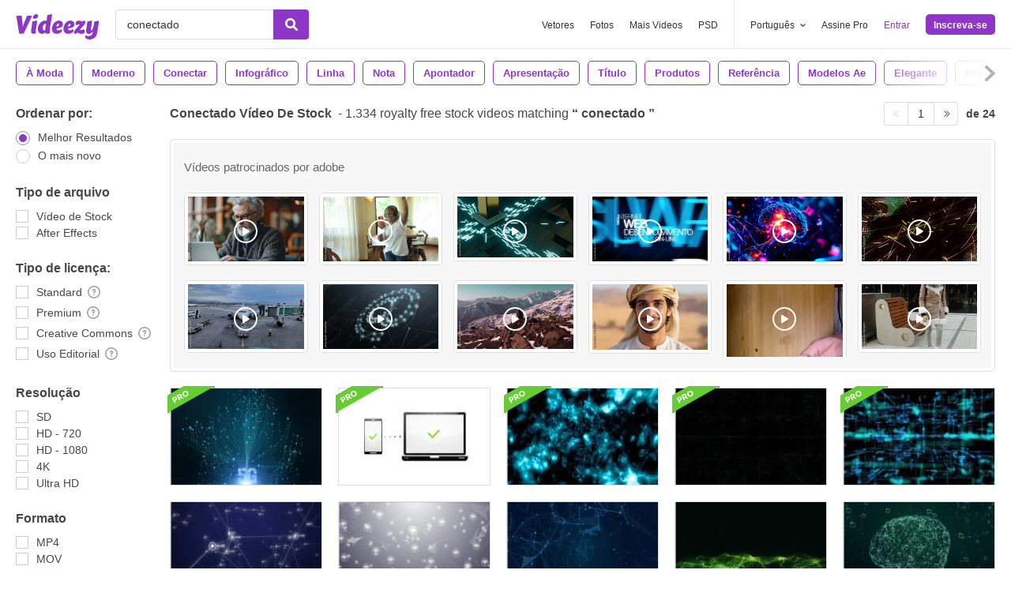

--- FILE ---
content_type: text/html; charset=utf-8
request_url: https://pt.videezy.com/video-livre/conectado
body_size: 55225
content:
<!DOCTYPE html>
<!--[if lt IE 7]>      <html lang="pt" xmlns:fb="http://developers.facebook.com/schema/" xmlns:og="http://opengraphprotocol.org/schema/" class="no-js lt-ie9 lt-ie8 lt-ie7"> <![endif]-->
<!--[if IE 7]>         <html lang="pt" xmlns:fb="http://developers.facebook.com/schema/" xmlns:og="http://opengraphprotocol.org/schema/" class="no-js lt-ie9 lt-ie8"> <![endif]-->
<!--[if IE 8]>         <html lang="pt" xmlns:fb="http://developers.facebook.com/schema/" xmlns:og="http://opengraphprotocol.org/schema/" class="no-js lt-ie9"> <![endif]-->
<!--[if IE 9]>         <html lang="pt" xmlns:fb="http://developers.facebook.com/schema/" xmlns:og="http://opengraphprotocol.org/schema/" class="no-js ie9"> <![endif]-->
<!--[if gt IE 9]><!--> <html lang="pt" xmlns:fb="http://developers.facebook.com/schema/" xmlns:og="http://opengraphprotocol.org/schema/" class="no-js"> <!--<![endif]-->
  <head>
	  <script type="text/javascript">window.country_code = "US";window.remote_ip_address = '18.224.183.64'</script>
              <!-- skipping hreflang -->

    
    <link rel="dns-prefetch" href="//static.videezy.com">
    <meta charset="utf-8">
    <meta http-equiv="X-UA-Compatible" content="IE=edge,chrome=1">
<script>window.NREUM||(NREUM={});NREUM.info={"beacon":"bam.nr-data.net","errorBeacon":"bam.nr-data.net","licenseKey":"NRJS-6fe743bca7c08af9706","applicationID":"1522058124","transactionName":"dlhbEktaXQ5XFx1DVVRFVg5cRh4RWgpF","queueTime":0,"applicationTime":257,"agent":""}</script>
<script>(window.NREUM||(NREUM={})).init={privacy:{cookies_enabled:true},ajax:{deny_list:["bam.nr-data.net"]},feature_flags:["soft_nav"],distributed_tracing:{enabled:true}};(window.NREUM||(NREUM={})).loader_config={agentID:"1588943734",accountID:"3265067",trustKey:"3265067",xpid:"VwQBVFZVDxABUVNQBwQPV1YF",licenseKey:"NRJS-6fe743bca7c08af9706",applicationID:"1522058124",browserID:"1588943734"};;/*! For license information please see nr-loader-spa-1.308.0.min.js.LICENSE.txt */
(()=>{var e,t,r={384:(e,t,r)=>{"use strict";r.d(t,{NT:()=>a,US:()=>u,Zm:()=>o,bQ:()=>d,dV:()=>c,pV:()=>l});var n=r(6154),i=r(1863),s=r(1910);const a={beacon:"bam.nr-data.net",errorBeacon:"bam.nr-data.net"};function o(){return n.gm.NREUM||(n.gm.NREUM={}),void 0===n.gm.newrelic&&(n.gm.newrelic=n.gm.NREUM),n.gm.NREUM}function c(){let e=o();return e.o||(e.o={ST:n.gm.setTimeout,SI:n.gm.setImmediate||n.gm.setInterval,CT:n.gm.clearTimeout,XHR:n.gm.XMLHttpRequest,REQ:n.gm.Request,EV:n.gm.Event,PR:n.gm.Promise,MO:n.gm.MutationObserver,FETCH:n.gm.fetch,WS:n.gm.WebSocket},(0,s.i)(...Object.values(e.o))),e}function d(e,t){let r=o();r.initializedAgents??={},t.initializedAt={ms:(0,i.t)(),date:new Date},r.initializedAgents[e]=t}function u(e,t){o()[e]=t}function l(){return function(){let e=o();const t=e.info||{};e.info={beacon:a.beacon,errorBeacon:a.errorBeacon,...t}}(),function(){let e=o();const t=e.init||{};e.init={...t}}(),c(),function(){let e=o();const t=e.loader_config||{};e.loader_config={...t}}(),o()}},782:(e,t,r)=>{"use strict";r.d(t,{T:()=>n});const n=r(860).K7.pageViewTiming},860:(e,t,r)=>{"use strict";r.d(t,{$J:()=>u,K7:()=>c,P3:()=>d,XX:()=>i,Yy:()=>o,df:()=>s,qY:()=>n,v4:()=>a});const n="events",i="jserrors",s="browser/blobs",a="rum",o="browser/logs",c={ajax:"ajax",genericEvents:"generic_events",jserrors:i,logging:"logging",metrics:"metrics",pageAction:"page_action",pageViewEvent:"page_view_event",pageViewTiming:"page_view_timing",sessionReplay:"session_replay",sessionTrace:"session_trace",softNav:"soft_navigations",spa:"spa"},d={[c.pageViewEvent]:1,[c.pageViewTiming]:2,[c.metrics]:3,[c.jserrors]:4,[c.spa]:5,[c.ajax]:6,[c.sessionTrace]:7,[c.softNav]:8,[c.sessionReplay]:9,[c.logging]:10,[c.genericEvents]:11},u={[c.pageViewEvent]:a,[c.pageViewTiming]:n,[c.ajax]:n,[c.spa]:n,[c.softNav]:n,[c.metrics]:i,[c.jserrors]:i,[c.sessionTrace]:s,[c.sessionReplay]:s,[c.logging]:o,[c.genericEvents]:"ins"}},944:(e,t,r)=>{"use strict";r.d(t,{R:()=>i});var n=r(3241);function i(e,t){"function"==typeof console.debug&&(console.debug("New Relic Warning: https://github.com/newrelic/newrelic-browser-agent/blob/main/docs/warning-codes.md#".concat(e),t),(0,n.W)({agentIdentifier:null,drained:null,type:"data",name:"warn",feature:"warn",data:{code:e,secondary:t}}))}},993:(e,t,r)=>{"use strict";r.d(t,{A$:()=>s,ET:()=>a,TZ:()=>o,p_:()=>i});var n=r(860);const i={ERROR:"ERROR",WARN:"WARN",INFO:"INFO",DEBUG:"DEBUG",TRACE:"TRACE"},s={OFF:0,ERROR:1,WARN:2,INFO:3,DEBUG:4,TRACE:5},a="log",o=n.K7.logging},1541:(e,t,r)=>{"use strict";r.d(t,{U:()=>i,f:()=>n});const n={MFE:"MFE",BA:"BA"};function i(e,t){if(2!==t?.harvestEndpointVersion)return{};const r=t.agentRef.runtime.appMetadata.agents[0].entityGuid;return e?{"source.id":e.id,"source.name":e.name,"source.type":e.type,"parent.id":e.parent?.id||r,"parent.type":e.parent?.type||n.BA}:{"entity.guid":r,appId:t.agentRef.info.applicationID}}},1687:(e,t,r)=>{"use strict";r.d(t,{Ak:()=>d,Ze:()=>h,x3:()=>u});var n=r(3241),i=r(7836),s=r(3606),a=r(860),o=r(2646);const c={};function d(e,t){const r={staged:!1,priority:a.P3[t]||0};l(e),c[e].get(t)||c[e].set(t,r)}function u(e,t){e&&c[e]&&(c[e].get(t)&&c[e].delete(t),p(e,t,!1),c[e].size&&f(e))}function l(e){if(!e)throw new Error("agentIdentifier required");c[e]||(c[e]=new Map)}function h(e="",t="feature",r=!1){if(l(e),!e||!c[e].get(t)||r)return p(e,t);c[e].get(t).staged=!0,f(e)}function f(e){const t=Array.from(c[e]);t.every(([e,t])=>t.staged)&&(t.sort((e,t)=>e[1].priority-t[1].priority),t.forEach(([t])=>{c[e].delete(t),p(e,t)}))}function p(e,t,r=!0){const a=e?i.ee.get(e):i.ee,c=s.i.handlers;if(!a.aborted&&a.backlog&&c){if((0,n.W)({agentIdentifier:e,type:"lifecycle",name:"drain",feature:t}),r){const e=a.backlog[t],r=c[t];if(r){for(let t=0;e&&t<e.length;++t)g(e[t],r);Object.entries(r).forEach(([e,t])=>{Object.values(t||{}).forEach(t=>{t[0]?.on&&t[0]?.context()instanceof o.y&&t[0].on(e,t[1])})})}}a.isolatedBacklog||delete c[t],a.backlog[t]=null,a.emit("drain-"+t,[])}}function g(e,t){var r=e[1];Object.values(t[r]||{}).forEach(t=>{var r=e[0];if(t[0]===r){var n=t[1],i=e[3],s=e[2];n.apply(i,s)}})}},1738:(e,t,r)=>{"use strict";r.d(t,{U:()=>f,Y:()=>h});var n=r(3241),i=r(9908),s=r(1863),a=r(944),o=r(5701),c=r(3969),d=r(8362),u=r(860),l=r(4261);function h(e,t,r,s){const h=s||r;!h||h[e]&&h[e]!==d.d.prototype[e]||(h[e]=function(){(0,i.p)(c.xV,["API/"+e+"/called"],void 0,u.K7.metrics,r.ee),(0,n.W)({agentIdentifier:r.agentIdentifier,drained:!!o.B?.[r.agentIdentifier],type:"data",name:"api",feature:l.Pl+e,data:{}});try{return t.apply(this,arguments)}catch(e){(0,a.R)(23,e)}})}function f(e,t,r,n,a){const o=e.info;null===r?delete o.jsAttributes[t]:o.jsAttributes[t]=r,(a||null===r)&&(0,i.p)(l.Pl+n,[(0,s.t)(),t,r],void 0,"session",e.ee)}},1741:(e,t,r)=>{"use strict";r.d(t,{W:()=>s});var n=r(944),i=r(4261);class s{#e(e,...t){if(this[e]!==s.prototype[e])return this[e](...t);(0,n.R)(35,e)}addPageAction(e,t){return this.#e(i.hG,e,t)}register(e){return this.#e(i.eY,e)}recordCustomEvent(e,t){return this.#e(i.fF,e,t)}setPageViewName(e,t){return this.#e(i.Fw,e,t)}setCustomAttribute(e,t,r){return this.#e(i.cD,e,t,r)}noticeError(e,t){return this.#e(i.o5,e,t)}setUserId(e,t=!1){return this.#e(i.Dl,e,t)}setApplicationVersion(e){return this.#e(i.nb,e)}setErrorHandler(e){return this.#e(i.bt,e)}addRelease(e,t){return this.#e(i.k6,e,t)}log(e,t){return this.#e(i.$9,e,t)}start(){return this.#e(i.d3)}finished(e){return this.#e(i.BL,e)}recordReplay(){return this.#e(i.CH)}pauseReplay(){return this.#e(i.Tb)}addToTrace(e){return this.#e(i.U2,e)}setCurrentRouteName(e){return this.#e(i.PA,e)}interaction(e){return this.#e(i.dT,e)}wrapLogger(e,t,r){return this.#e(i.Wb,e,t,r)}measure(e,t){return this.#e(i.V1,e,t)}consent(e){return this.#e(i.Pv,e)}}},1863:(e,t,r)=>{"use strict";function n(){return Math.floor(performance.now())}r.d(t,{t:()=>n})},1910:(e,t,r)=>{"use strict";r.d(t,{i:()=>s});var n=r(944);const i=new Map;function s(...e){return e.every(e=>{if(i.has(e))return i.get(e);const t="function"==typeof e?e.toString():"",r=t.includes("[native code]"),s=t.includes("nrWrapper");return r||s||(0,n.R)(64,e?.name||t),i.set(e,r),r})}},2555:(e,t,r)=>{"use strict";r.d(t,{D:()=>o,f:()=>a});var n=r(384),i=r(8122);const s={beacon:n.NT.beacon,errorBeacon:n.NT.errorBeacon,licenseKey:void 0,applicationID:void 0,sa:void 0,queueTime:void 0,applicationTime:void 0,ttGuid:void 0,user:void 0,account:void 0,product:void 0,extra:void 0,jsAttributes:{},userAttributes:void 0,atts:void 0,transactionName:void 0,tNamePlain:void 0};function a(e){try{return!!e.licenseKey&&!!e.errorBeacon&&!!e.applicationID}catch(e){return!1}}const o=e=>(0,i.a)(e,s)},2614:(e,t,r)=>{"use strict";r.d(t,{BB:()=>a,H3:()=>n,g:()=>d,iL:()=>c,tS:()=>o,uh:()=>i,wk:()=>s});const n="NRBA",i="SESSION",s=144e5,a=18e5,o={STARTED:"session-started",PAUSE:"session-pause",RESET:"session-reset",RESUME:"session-resume",UPDATE:"session-update"},c={SAME_TAB:"same-tab",CROSS_TAB:"cross-tab"},d={OFF:0,FULL:1,ERROR:2}},2646:(e,t,r)=>{"use strict";r.d(t,{y:()=>n});class n{constructor(e){this.contextId=e}}},2843:(e,t,r)=>{"use strict";r.d(t,{G:()=>s,u:()=>i});var n=r(3878);function i(e,t=!1,r,i){(0,n.DD)("visibilitychange",function(){if(t)return void("hidden"===document.visibilityState&&e());e(document.visibilityState)},r,i)}function s(e,t,r){(0,n.sp)("pagehide",e,t,r)}},3241:(e,t,r)=>{"use strict";r.d(t,{W:()=>s});var n=r(6154);const i="newrelic";function s(e={}){try{n.gm.dispatchEvent(new CustomEvent(i,{detail:e}))}catch(e){}}},3304:(e,t,r)=>{"use strict";r.d(t,{A:()=>s});var n=r(7836);const i=()=>{const e=new WeakSet;return(t,r)=>{if("object"==typeof r&&null!==r){if(e.has(r))return;e.add(r)}return r}};function s(e){try{return JSON.stringify(e,i())??""}catch(e){try{n.ee.emit("internal-error",[e])}catch(e){}return""}}},3333:(e,t,r)=>{"use strict";r.d(t,{$v:()=>u,TZ:()=>n,Xh:()=>c,Zp:()=>i,kd:()=>d,mq:()=>o,nf:()=>a,qN:()=>s});const n=r(860).K7.genericEvents,i=["auxclick","click","copy","keydown","paste","scrollend"],s=["focus","blur"],a=4,o=1e3,c=2e3,d=["PageAction","UserAction","BrowserPerformance"],u={RESOURCES:"experimental.resources",REGISTER:"register"}},3434:(e,t,r)=>{"use strict";r.d(t,{Jt:()=>s,YM:()=>d});var n=r(7836),i=r(5607);const s="nr@original:".concat(i.W),a=50;var o=Object.prototype.hasOwnProperty,c=!1;function d(e,t){return e||(e=n.ee),r.inPlace=function(e,t,n,i,s){n||(n="");const a="-"===n.charAt(0);for(let o=0;o<t.length;o++){const c=t[o],d=e[c];l(d)||(e[c]=r(d,a?c+n:n,i,c,s))}},r.flag=s,r;function r(t,r,n,c,d){return l(t)?t:(r||(r=""),nrWrapper[s]=t,function(e,t,r){if(Object.defineProperty&&Object.keys)try{return Object.keys(e).forEach(function(r){Object.defineProperty(t,r,{get:function(){return e[r]},set:function(t){return e[r]=t,t}})}),t}catch(e){u([e],r)}for(var n in e)o.call(e,n)&&(t[n]=e[n])}(t,nrWrapper,e),nrWrapper);function nrWrapper(){var s,o,l,h;let f;try{o=this,s=[...arguments],l="function"==typeof n?n(s,o):n||{}}catch(t){u([t,"",[s,o,c],l],e)}i(r+"start",[s,o,c],l,d);const p=performance.now();let g;try{return h=t.apply(o,s),g=performance.now(),h}catch(e){throw g=performance.now(),i(r+"err",[s,o,e],l,d),f=e,f}finally{const e=g-p,t={start:p,end:g,duration:e,isLongTask:e>=a,methodName:c,thrownError:f};t.isLongTask&&i("long-task",[t,o],l,d),i(r+"end",[s,o,h],l,d)}}}function i(r,n,i,s){if(!c||t){var a=c;c=!0;try{e.emit(r,n,i,t,s)}catch(t){u([t,r,n,i],e)}c=a}}}function u(e,t){t||(t=n.ee);try{t.emit("internal-error",e)}catch(e){}}function l(e){return!(e&&"function"==typeof e&&e.apply&&!e[s])}},3606:(e,t,r)=>{"use strict";r.d(t,{i:()=>s});var n=r(9908);s.on=a;var i=s.handlers={};function s(e,t,r,s){a(s||n.d,i,e,t,r)}function a(e,t,r,i,s){s||(s="feature"),e||(e=n.d);var a=t[s]=t[s]||{};(a[r]=a[r]||[]).push([e,i])}},3738:(e,t,r)=>{"use strict";r.d(t,{He:()=>i,Kp:()=>o,Lc:()=>d,Rz:()=>u,TZ:()=>n,bD:()=>s,d3:()=>a,jx:()=>l,sl:()=>h,uP:()=>c});const n=r(860).K7.sessionTrace,i="bstResource",s="resource",a="-start",o="-end",c="fn"+a,d="fn"+o,u="pushState",l=1e3,h=3e4},3785:(e,t,r)=>{"use strict";r.d(t,{R:()=>c,b:()=>d});var n=r(9908),i=r(1863),s=r(860),a=r(3969),o=r(993);function c(e,t,r={},c=o.p_.INFO,d=!0,u,l=(0,i.t)()){(0,n.p)(a.xV,["API/logging/".concat(c.toLowerCase(),"/called")],void 0,s.K7.metrics,e),(0,n.p)(o.ET,[l,t,r,c,d,u],void 0,s.K7.logging,e)}function d(e){return"string"==typeof e&&Object.values(o.p_).some(t=>t===e.toUpperCase().trim())}},3878:(e,t,r)=>{"use strict";function n(e,t){return{capture:e,passive:!1,signal:t}}function i(e,t,r=!1,i){window.addEventListener(e,t,n(r,i))}function s(e,t,r=!1,i){document.addEventListener(e,t,n(r,i))}r.d(t,{DD:()=>s,jT:()=>n,sp:()=>i})},3962:(e,t,r)=>{"use strict";r.d(t,{AM:()=>a,O2:()=>l,OV:()=>s,Qu:()=>h,TZ:()=>c,ih:()=>f,pP:()=>o,t1:()=>u,tC:()=>i,wD:()=>d});var n=r(860);const i=["click","keydown","submit"],s="popstate",a="api",o="initialPageLoad",c=n.K7.softNav,d=5e3,u=500,l={INITIAL_PAGE_LOAD:"",ROUTE_CHANGE:1,UNSPECIFIED:2},h={INTERACTION:1,AJAX:2,CUSTOM_END:3,CUSTOM_TRACER:4},f={IP:"in progress",PF:"pending finish",FIN:"finished",CAN:"cancelled"}},3969:(e,t,r)=>{"use strict";r.d(t,{TZ:()=>n,XG:()=>o,rs:()=>i,xV:()=>a,z_:()=>s});const n=r(860).K7.metrics,i="sm",s="cm",a="storeSupportabilityMetrics",o="storeEventMetrics"},4234:(e,t,r)=>{"use strict";r.d(t,{W:()=>s});var n=r(7836),i=r(1687);class s{constructor(e,t){this.agentIdentifier=e,this.ee=n.ee.get(e),this.featureName=t,this.blocked=!1}deregisterDrain(){(0,i.x3)(this.agentIdentifier,this.featureName)}}},4261:(e,t,r)=>{"use strict";r.d(t,{$9:()=>u,BL:()=>c,CH:()=>p,Dl:()=>R,Fw:()=>w,PA:()=>v,Pl:()=>n,Pv:()=>A,Tb:()=>h,U2:()=>a,V1:()=>E,Wb:()=>T,bt:()=>y,cD:()=>b,d3:()=>x,dT:()=>d,eY:()=>g,fF:()=>f,hG:()=>s,hw:()=>i,k6:()=>o,nb:()=>m,o5:()=>l});const n="api-",i=n+"ixn-",s="addPageAction",a="addToTrace",o="addRelease",c="finished",d="interaction",u="log",l="noticeError",h="pauseReplay",f="recordCustomEvent",p="recordReplay",g="register",m="setApplicationVersion",v="setCurrentRouteName",b="setCustomAttribute",y="setErrorHandler",w="setPageViewName",R="setUserId",x="start",T="wrapLogger",E="measure",A="consent"},5205:(e,t,r)=>{"use strict";r.d(t,{j:()=>S});var n=r(384),i=r(1741);var s=r(2555),a=r(3333);const o=e=>{if(!e||"string"!=typeof e)return!1;try{document.createDocumentFragment().querySelector(e)}catch{return!1}return!0};var c=r(2614),d=r(944),u=r(8122);const l="[data-nr-mask]",h=e=>(0,u.a)(e,(()=>{const e={feature_flags:[],experimental:{allow_registered_children:!1,resources:!1},mask_selector:"*",block_selector:"[data-nr-block]",mask_input_options:{color:!1,date:!1,"datetime-local":!1,email:!1,month:!1,number:!1,range:!1,search:!1,tel:!1,text:!1,time:!1,url:!1,week:!1,textarea:!1,select:!1,password:!0}};return{ajax:{deny_list:void 0,block_internal:!0,enabled:!0,autoStart:!0},api:{get allow_registered_children(){return e.feature_flags.includes(a.$v.REGISTER)||e.experimental.allow_registered_children},set allow_registered_children(t){e.experimental.allow_registered_children=t},duplicate_registered_data:!1},browser_consent_mode:{enabled:!1},distributed_tracing:{enabled:void 0,exclude_newrelic_header:void 0,cors_use_newrelic_header:void 0,cors_use_tracecontext_headers:void 0,allowed_origins:void 0},get feature_flags(){return e.feature_flags},set feature_flags(t){e.feature_flags=t},generic_events:{enabled:!0,autoStart:!0},harvest:{interval:30},jserrors:{enabled:!0,autoStart:!0},logging:{enabled:!0,autoStart:!0},metrics:{enabled:!0,autoStart:!0},obfuscate:void 0,page_action:{enabled:!0},page_view_event:{enabled:!0,autoStart:!0},page_view_timing:{enabled:!0,autoStart:!0},performance:{capture_marks:!1,capture_measures:!1,capture_detail:!0,resources:{get enabled(){return e.feature_flags.includes(a.$v.RESOURCES)||e.experimental.resources},set enabled(t){e.experimental.resources=t},asset_types:[],first_party_domains:[],ignore_newrelic:!0}},privacy:{cookies_enabled:!0},proxy:{assets:void 0,beacon:void 0},session:{expiresMs:c.wk,inactiveMs:c.BB},session_replay:{autoStart:!0,enabled:!1,preload:!1,sampling_rate:10,error_sampling_rate:100,collect_fonts:!1,inline_images:!1,fix_stylesheets:!0,mask_all_inputs:!0,get mask_text_selector(){return e.mask_selector},set mask_text_selector(t){o(t)?e.mask_selector="".concat(t,",").concat(l):""===t||null===t?e.mask_selector=l:(0,d.R)(5,t)},get block_class(){return"nr-block"},get ignore_class(){return"nr-ignore"},get mask_text_class(){return"nr-mask"},get block_selector(){return e.block_selector},set block_selector(t){o(t)?e.block_selector+=",".concat(t):""!==t&&(0,d.R)(6,t)},get mask_input_options(){return e.mask_input_options},set mask_input_options(t){t&&"object"==typeof t?e.mask_input_options={...t,password:!0}:(0,d.R)(7,t)}},session_trace:{enabled:!0,autoStart:!0},soft_navigations:{enabled:!0,autoStart:!0},spa:{enabled:!0,autoStart:!0},ssl:void 0,user_actions:{enabled:!0,elementAttributes:["id","className","tagName","type"]}}})());var f=r(6154),p=r(9324);let g=0;const m={buildEnv:p.F3,distMethod:p.Xs,version:p.xv,originTime:f.WN},v={consented:!1},b={appMetadata:{},get consented(){return this.session?.state?.consent||v.consented},set consented(e){v.consented=e},customTransaction:void 0,denyList:void 0,disabled:!1,harvester:void 0,isolatedBacklog:!1,isRecording:!1,loaderType:void 0,maxBytes:3e4,obfuscator:void 0,onerror:void 0,ptid:void 0,releaseIds:{},session:void 0,timeKeeper:void 0,registeredEntities:[],jsAttributesMetadata:{bytes:0},get harvestCount(){return++g}},y=e=>{const t=(0,u.a)(e,b),r=Object.keys(m).reduce((e,t)=>(e[t]={value:m[t],writable:!1,configurable:!0,enumerable:!0},e),{});return Object.defineProperties(t,r)};var w=r(5701);const R=e=>{const t=e.startsWith("http");e+="/",r.p=t?e:"https://"+e};var x=r(7836),T=r(3241);const E={accountID:void 0,trustKey:void 0,agentID:void 0,licenseKey:void 0,applicationID:void 0,xpid:void 0},A=e=>(0,u.a)(e,E),_=new Set;function S(e,t={},r,a){let{init:o,info:c,loader_config:d,runtime:u={},exposed:l=!0}=t;if(!c){const e=(0,n.pV)();o=e.init,c=e.info,d=e.loader_config}e.init=h(o||{}),e.loader_config=A(d||{}),c.jsAttributes??={},f.bv&&(c.jsAttributes.isWorker=!0),e.info=(0,s.D)(c);const p=e.init,g=[c.beacon,c.errorBeacon];_.has(e.agentIdentifier)||(p.proxy.assets&&(R(p.proxy.assets),g.push(p.proxy.assets)),p.proxy.beacon&&g.push(p.proxy.beacon),e.beacons=[...g],function(e){const t=(0,n.pV)();Object.getOwnPropertyNames(i.W.prototype).forEach(r=>{const n=i.W.prototype[r];if("function"!=typeof n||"constructor"===n)return;let s=t[r];e[r]&&!1!==e.exposed&&"micro-agent"!==e.runtime?.loaderType&&(t[r]=(...t)=>{const n=e[r](...t);return s?s(...t):n})})}(e),(0,n.US)("activatedFeatures",w.B)),u.denyList=[...p.ajax.deny_list||[],...p.ajax.block_internal?g:[]],u.ptid=e.agentIdentifier,u.loaderType=r,e.runtime=y(u),_.has(e.agentIdentifier)||(e.ee=x.ee.get(e.agentIdentifier),e.exposed=l,(0,T.W)({agentIdentifier:e.agentIdentifier,drained:!!w.B?.[e.agentIdentifier],type:"lifecycle",name:"initialize",feature:void 0,data:e.config})),_.add(e.agentIdentifier)}},5270:(e,t,r)=>{"use strict";r.d(t,{Aw:()=>a,SR:()=>s,rF:()=>o});var n=r(384),i=r(7767);function s(e){return!!(0,n.dV)().o.MO&&(0,i.V)(e)&&!0===e?.session_trace.enabled}function a(e){return!0===e?.session_replay.preload&&s(e)}function o(e,t){try{if("string"==typeof t?.type){if("password"===t.type.toLowerCase())return"*".repeat(e?.length||0);if(void 0!==t?.dataset?.nrUnmask||t?.classList?.contains("nr-unmask"))return e}}catch(e){}return"string"==typeof e?e.replace(/[\S]/g,"*"):"*".repeat(e?.length||0)}},5289:(e,t,r)=>{"use strict";r.d(t,{GG:()=>a,Qr:()=>c,sB:()=>o});var n=r(3878),i=r(6389);function s(){return"undefined"==typeof document||"complete"===document.readyState}function a(e,t){if(s())return e();const r=(0,i.J)(e),a=setInterval(()=>{s()&&(clearInterval(a),r())},500);(0,n.sp)("load",r,t)}function o(e){if(s())return e();(0,n.DD)("DOMContentLoaded",e)}function c(e){if(s())return e();(0,n.sp)("popstate",e)}},5607:(e,t,r)=>{"use strict";r.d(t,{W:()=>n});const n=(0,r(9566).bz)()},5701:(e,t,r)=>{"use strict";r.d(t,{B:()=>s,t:()=>a});var n=r(3241);const i=new Set,s={};function a(e,t){const r=t.agentIdentifier;s[r]??={},e&&"object"==typeof e&&(i.has(r)||(t.ee.emit("rumresp",[e]),s[r]=e,i.add(r),(0,n.W)({agentIdentifier:r,loaded:!0,drained:!0,type:"lifecycle",name:"load",feature:void 0,data:e})))}},6154:(e,t,r)=>{"use strict";r.d(t,{OF:()=>d,RI:()=>i,WN:()=>h,bv:()=>s,eN:()=>f,gm:()=>a,lR:()=>l,m:()=>c,mw:()=>o,sb:()=>u});var n=r(1863);const i="undefined"!=typeof window&&!!window.document,s="undefined"!=typeof WorkerGlobalScope&&("undefined"!=typeof self&&self instanceof WorkerGlobalScope&&self.navigator instanceof WorkerNavigator||"undefined"!=typeof globalThis&&globalThis instanceof WorkerGlobalScope&&globalThis.navigator instanceof WorkerNavigator),a=i?window:"undefined"!=typeof WorkerGlobalScope&&("undefined"!=typeof self&&self instanceof WorkerGlobalScope&&self||"undefined"!=typeof globalThis&&globalThis instanceof WorkerGlobalScope&&globalThis),o=Boolean("hidden"===a?.document?.visibilityState),c=""+a?.location,d=/iPad|iPhone|iPod/.test(a.navigator?.userAgent),u=d&&"undefined"==typeof SharedWorker,l=(()=>{const e=a.navigator?.userAgent?.match(/Firefox[/\s](\d+\.\d+)/);return Array.isArray(e)&&e.length>=2?+e[1]:0})(),h=Date.now()-(0,n.t)(),f=()=>"undefined"!=typeof PerformanceNavigationTiming&&a?.performance?.getEntriesByType("navigation")?.[0]?.responseStart},6344:(e,t,r)=>{"use strict";r.d(t,{BB:()=>u,Qb:()=>l,TZ:()=>i,Ug:()=>a,Vh:()=>s,_s:()=>o,bc:()=>d,yP:()=>c});var n=r(2614);const i=r(860).K7.sessionReplay,s="errorDuringReplay",a=.12,o={DomContentLoaded:0,Load:1,FullSnapshot:2,IncrementalSnapshot:3,Meta:4,Custom:5},c={[n.g.ERROR]:15e3,[n.g.FULL]:3e5,[n.g.OFF]:0},d={RESET:{message:"Session was reset",sm:"Reset"},IMPORT:{message:"Recorder failed to import",sm:"Import"},TOO_MANY:{message:"429: Too Many Requests",sm:"Too-Many"},TOO_BIG:{message:"Payload was too large",sm:"Too-Big"},CROSS_TAB:{message:"Session Entity was set to OFF on another tab",sm:"Cross-Tab"},ENTITLEMENTS:{message:"Session Replay is not allowed and will not be started",sm:"Entitlement"}},u=5e3,l={API:"api",RESUME:"resume",SWITCH_TO_FULL:"switchToFull",INITIALIZE:"initialize",PRELOAD:"preload"}},6389:(e,t,r)=>{"use strict";function n(e,t=500,r={}){const n=r?.leading||!1;let i;return(...r)=>{n&&void 0===i&&(e.apply(this,r),i=setTimeout(()=>{i=clearTimeout(i)},t)),n||(clearTimeout(i),i=setTimeout(()=>{e.apply(this,r)},t))}}function i(e){let t=!1;return(...r)=>{t||(t=!0,e.apply(this,r))}}r.d(t,{J:()=>i,s:()=>n})},6630:(e,t,r)=>{"use strict";r.d(t,{T:()=>n});const n=r(860).K7.pageViewEvent},6774:(e,t,r)=>{"use strict";r.d(t,{T:()=>n});const n=r(860).K7.jserrors},7295:(e,t,r)=>{"use strict";r.d(t,{Xv:()=>a,gX:()=>i,iW:()=>s});var n=[];function i(e){if(!e||s(e))return!1;if(0===n.length)return!0;if("*"===n[0].hostname)return!1;for(var t=0;t<n.length;t++){var r=n[t];if(r.hostname.test(e.hostname)&&r.pathname.test(e.pathname))return!1}return!0}function s(e){return void 0===e.hostname}function a(e){if(n=[],e&&e.length)for(var t=0;t<e.length;t++){let r=e[t];if(!r)continue;if("*"===r)return void(n=[{hostname:"*"}]);0===r.indexOf("http://")?r=r.substring(7):0===r.indexOf("https://")&&(r=r.substring(8));const i=r.indexOf("/");let s,a;i>0?(s=r.substring(0,i),a=r.substring(i)):(s=r,a="*");let[c]=s.split(":");n.push({hostname:o(c),pathname:o(a,!0)})}}function o(e,t=!1){const r=e.replace(/[.+?^${}()|[\]\\]/g,e=>"\\"+e).replace(/\*/g,".*?");return new RegExp((t?"^":"")+r+"$")}},7485:(e,t,r)=>{"use strict";r.d(t,{D:()=>i});var n=r(6154);function i(e){if(0===(e||"").indexOf("data:"))return{protocol:"data"};try{const t=new URL(e,location.href),r={port:t.port,hostname:t.hostname,pathname:t.pathname,search:t.search,protocol:t.protocol.slice(0,t.protocol.indexOf(":")),sameOrigin:t.protocol===n.gm?.location?.protocol&&t.host===n.gm?.location?.host};return r.port&&""!==r.port||("http:"===t.protocol&&(r.port="80"),"https:"===t.protocol&&(r.port="443")),r.pathname&&""!==r.pathname?r.pathname.startsWith("/")||(r.pathname="/".concat(r.pathname)):r.pathname="/",r}catch(e){return{}}}},7699:(e,t,r)=>{"use strict";r.d(t,{It:()=>s,KC:()=>o,No:()=>i,qh:()=>a});var n=r(860);const i=16e3,s=1e6,a="SESSION_ERROR",o={[n.K7.logging]:!0,[n.K7.genericEvents]:!1,[n.K7.jserrors]:!1,[n.K7.ajax]:!1}},7767:(e,t,r)=>{"use strict";r.d(t,{V:()=>i});var n=r(6154);const i=e=>n.RI&&!0===e?.privacy.cookies_enabled},7836:(e,t,r)=>{"use strict";r.d(t,{P:()=>o,ee:()=>c});var n=r(384),i=r(8990),s=r(2646),a=r(5607);const o="nr@context:".concat(a.W),c=function e(t,r){var n={},a={},u={},l=!1;try{l=16===r.length&&d.initializedAgents?.[r]?.runtime.isolatedBacklog}catch(e){}var h={on:p,addEventListener:p,removeEventListener:function(e,t){var r=n[e];if(!r)return;for(var i=0;i<r.length;i++)r[i]===t&&r.splice(i,1)},emit:function(e,r,n,i,s){!1!==s&&(s=!0);if(c.aborted&&!i)return;t&&s&&t.emit(e,r,n);var o=f(n);g(e).forEach(e=>{e.apply(o,r)});var d=v()[a[e]];d&&d.push([h,e,r,o]);return o},get:m,listeners:g,context:f,buffer:function(e,t){const r=v();if(t=t||"feature",h.aborted)return;Object.entries(e||{}).forEach(([e,n])=>{a[n]=t,t in r||(r[t]=[])})},abort:function(){h._aborted=!0,Object.keys(h.backlog).forEach(e=>{delete h.backlog[e]})},isBuffering:function(e){return!!v()[a[e]]},debugId:r,backlog:l?{}:t&&"object"==typeof t.backlog?t.backlog:{},isolatedBacklog:l};return Object.defineProperty(h,"aborted",{get:()=>{let e=h._aborted||!1;return e||(t&&(e=t.aborted),e)}}),h;function f(e){return e&&e instanceof s.y?e:e?(0,i.I)(e,o,()=>new s.y(o)):new s.y(o)}function p(e,t){n[e]=g(e).concat(t)}function g(e){return n[e]||[]}function m(t){return u[t]=u[t]||e(h,t)}function v(){return h.backlog}}(void 0,"globalEE"),d=(0,n.Zm)();d.ee||(d.ee=c)},8122:(e,t,r)=>{"use strict";r.d(t,{a:()=>i});var n=r(944);function i(e,t){try{if(!e||"object"!=typeof e)return(0,n.R)(3);if(!t||"object"!=typeof t)return(0,n.R)(4);const r=Object.create(Object.getPrototypeOf(t),Object.getOwnPropertyDescriptors(t)),s=0===Object.keys(r).length?e:r;for(let a in s)if(void 0!==e[a])try{if(null===e[a]){r[a]=null;continue}Array.isArray(e[a])&&Array.isArray(t[a])?r[a]=Array.from(new Set([...e[a],...t[a]])):"object"==typeof e[a]&&"object"==typeof t[a]?r[a]=i(e[a],t[a]):r[a]=e[a]}catch(e){r[a]||(0,n.R)(1,e)}return r}catch(e){(0,n.R)(2,e)}}},8139:(e,t,r)=>{"use strict";r.d(t,{u:()=>h});var n=r(7836),i=r(3434),s=r(8990),a=r(6154);const o={},c=a.gm.XMLHttpRequest,d="addEventListener",u="removeEventListener",l="nr@wrapped:".concat(n.P);function h(e){var t=function(e){return(e||n.ee).get("events")}(e);if(o[t.debugId]++)return t;o[t.debugId]=1;var r=(0,i.YM)(t,!0);function h(e){r.inPlace(e,[d,u],"-",p)}function p(e,t){return e[1]}return"getPrototypeOf"in Object&&(a.RI&&f(document,h),c&&f(c.prototype,h),f(a.gm,h)),t.on(d+"-start",function(e,t){var n=e[1];if(null!==n&&("function"==typeof n||"object"==typeof n)&&"newrelic"!==e[0]){var i=(0,s.I)(n,l,function(){var e={object:function(){if("function"!=typeof n.handleEvent)return;return n.handleEvent.apply(n,arguments)},function:n}[typeof n];return e?r(e,"fn-",null,e.name||"anonymous"):n});this.wrapped=e[1]=i}}),t.on(u+"-start",function(e){e[1]=this.wrapped||e[1]}),t}function f(e,t,...r){let n=e;for(;"object"==typeof n&&!Object.prototype.hasOwnProperty.call(n,d);)n=Object.getPrototypeOf(n);n&&t(n,...r)}},8362:(e,t,r)=>{"use strict";r.d(t,{d:()=>s});var n=r(9566),i=r(1741);class s extends i.W{agentIdentifier=(0,n.LA)(16)}},8374:(e,t,r)=>{r.nc=(()=>{try{return document?.currentScript?.nonce}catch(e){}return""})()},8990:(e,t,r)=>{"use strict";r.d(t,{I:()=>i});var n=Object.prototype.hasOwnProperty;function i(e,t,r){if(n.call(e,t))return e[t];var i=r();if(Object.defineProperty&&Object.keys)try{return Object.defineProperty(e,t,{value:i,writable:!0,enumerable:!1}),i}catch(e){}return e[t]=i,i}},9119:(e,t,r)=>{"use strict";r.d(t,{L:()=>s});var n=/([^?#]*)[^#]*(#[^?]*|$).*/,i=/([^?#]*)().*/;function s(e,t){return e?e.replace(t?n:i,"$1$2"):e}},9300:(e,t,r)=>{"use strict";r.d(t,{T:()=>n});const n=r(860).K7.ajax},9324:(e,t,r)=>{"use strict";r.d(t,{AJ:()=>a,F3:()=>i,Xs:()=>s,Yq:()=>o,xv:()=>n});const n="1.308.0",i="PROD",s="CDN",a="@newrelic/rrweb",o="1.0.1"},9566:(e,t,r)=>{"use strict";r.d(t,{LA:()=>o,ZF:()=>c,bz:()=>a,el:()=>d});var n=r(6154);const i="xxxxxxxx-xxxx-4xxx-yxxx-xxxxxxxxxxxx";function s(e,t){return e?15&e[t]:16*Math.random()|0}function a(){const e=n.gm?.crypto||n.gm?.msCrypto;let t,r=0;return e&&e.getRandomValues&&(t=e.getRandomValues(new Uint8Array(30))),i.split("").map(e=>"x"===e?s(t,r++).toString(16):"y"===e?(3&s()|8).toString(16):e).join("")}function o(e){const t=n.gm?.crypto||n.gm?.msCrypto;let r,i=0;t&&t.getRandomValues&&(r=t.getRandomValues(new Uint8Array(e)));const a=[];for(var o=0;o<e;o++)a.push(s(r,i++).toString(16));return a.join("")}function c(){return o(16)}function d(){return o(32)}},9908:(e,t,r)=>{"use strict";r.d(t,{d:()=>n,p:()=>i});var n=r(7836).ee.get("handle");function i(e,t,r,i,s){s?(s.buffer([e],i),s.emit(e,t,r)):(n.buffer([e],i),n.emit(e,t,r))}}},n={};function i(e){var t=n[e];if(void 0!==t)return t.exports;var s=n[e]={exports:{}};return r[e](s,s.exports,i),s.exports}i.m=r,i.d=(e,t)=>{for(var r in t)i.o(t,r)&&!i.o(e,r)&&Object.defineProperty(e,r,{enumerable:!0,get:t[r]})},i.f={},i.e=e=>Promise.all(Object.keys(i.f).reduce((t,r)=>(i.f[r](e,t),t),[])),i.u=e=>({212:"nr-spa-compressor",249:"nr-spa-recorder",478:"nr-spa"}[e]+"-1.308.0.min.js"),i.o=(e,t)=>Object.prototype.hasOwnProperty.call(e,t),e={},t="NRBA-1.308.0.PROD:",i.l=(r,n,s,a)=>{if(e[r])e[r].push(n);else{var o,c;if(void 0!==s)for(var d=document.getElementsByTagName("script"),u=0;u<d.length;u++){var l=d[u];if(l.getAttribute("src")==r||l.getAttribute("data-webpack")==t+s){o=l;break}}if(!o){c=!0;var h={478:"sha512-RSfSVnmHk59T/uIPbdSE0LPeqcEdF4/+XhfJdBuccH5rYMOEZDhFdtnh6X6nJk7hGpzHd9Ujhsy7lZEz/ORYCQ==",249:"sha512-ehJXhmntm85NSqW4MkhfQqmeKFulra3klDyY0OPDUE+sQ3GokHlPh1pmAzuNy//3j4ac6lzIbmXLvGQBMYmrkg==",212:"sha512-B9h4CR46ndKRgMBcK+j67uSR2RCnJfGefU+A7FrgR/k42ovXy5x/MAVFiSvFxuVeEk/pNLgvYGMp1cBSK/G6Fg=="};(o=document.createElement("script")).charset="utf-8",i.nc&&o.setAttribute("nonce",i.nc),o.setAttribute("data-webpack",t+s),o.src=r,0!==o.src.indexOf(window.location.origin+"/")&&(o.crossOrigin="anonymous"),h[a]&&(o.integrity=h[a])}e[r]=[n];var f=(t,n)=>{o.onerror=o.onload=null,clearTimeout(p);var i=e[r];if(delete e[r],o.parentNode&&o.parentNode.removeChild(o),i&&i.forEach(e=>e(n)),t)return t(n)},p=setTimeout(f.bind(null,void 0,{type:"timeout",target:o}),12e4);o.onerror=f.bind(null,o.onerror),o.onload=f.bind(null,o.onload),c&&document.head.appendChild(o)}},i.r=e=>{"undefined"!=typeof Symbol&&Symbol.toStringTag&&Object.defineProperty(e,Symbol.toStringTag,{value:"Module"}),Object.defineProperty(e,"__esModule",{value:!0})},i.p="https://js-agent.newrelic.com/",(()=>{var e={38:0,788:0};i.f.j=(t,r)=>{var n=i.o(e,t)?e[t]:void 0;if(0!==n)if(n)r.push(n[2]);else{var s=new Promise((r,i)=>n=e[t]=[r,i]);r.push(n[2]=s);var a=i.p+i.u(t),o=new Error;i.l(a,r=>{if(i.o(e,t)&&(0!==(n=e[t])&&(e[t]=void 0),n)){var s=r&&("load"===r.type?"missing":r.type),a=r&&r.target&&r.target.src;o.message="Loading chunk "+t+" failed: ("+s+": "+a+")",o.name="ChunkLoadError",o.type=s,o.request=a,n[1](o)}},"chunk-"+t,t)}};var t=(t,r)=>{var n,s,[a,o,c]=r,d=0;if(a.some(t=>0!==e[t])){for(n in o)i.o(o,n)&&(i.m[n]=o[n]);if(c)c(i)}for(t&&t(r);d<a.length;d++)s=a[d],i.o(e,s)&&e[s]&&e[s][0](),e[s]=0},r=self["webpackChunk:NRBA-1.308.0.PROD"]=self["webpackChunk:NRBA-1.308.0.PROD"]||[];r.forEach(t.bind(null,0)),r.push=t.bind(null,r.push.bind(r))})(),(()=>{"use strict";i(8374);var e=i(8362),t=i(860);const r=Object.values(t.K7);var n=i(5205);var s=i(9908),a=i(1863),o=i(4261),c=i(1738);var d=i(1687),u=i(4234),l=i(5289),h=i(6154),f=i(944),p=i(5270),g=i(7767),m=i(6389),v=i(7699);class b extends u.W{constructor(e,t){super(e.agentIdentifier,t),this.agentRef=e,this.abortHandler=void 0,this.featAggregate=void 0,this.loadedSuccessfully=void 0,this.onAggregateImported=new Promise(e=>{this.loadedSuccessfully=e}),this.deferred=Promise.resolve(),!1===e.init[this.featureName].autoStart?this.deferred=new Promise((t,r)=>{this.ee.on("manual-start-all",(0,m.J)(()=>{(0,d.Ak)(e.agentIdentifier,this.featureName),t()}))}):(0,d.Ak)(e.agentIdentifier,t)}importAggregator(e,t,r={}){if(this.featAggregate)return;const n=async()=>{let n;await this.deferred;try{if((0,g.V)(e.init)){const{setupAgentSession:t}=await i.e(478).then(i.bind(i,8766));n=t(e)}}catch(e){(0,f.R)(20,e),this.ee.emit("internal-error",[e]),(0,s.p)(v.qh,[e],void 0,this.featureName,this.ee)}try{if(!this.#t(this.featureName,n,e.init))return(0,d.Ze)(this.agentIdentifier,this.featureName),void this.loadedSuccessfully(!1);const{Aggregate:i}=await t();this.featAggregate=new i(e,r),e.runtime.harvester.initializedAggregates.push(this.featAggregate),this.loadedSuccessfully(!0)}catch(e){(0,f.R)(34,e),this.abortHandler?.(),(0,d.Ze)(this.agentIdentifier,this.featureName,!0),this.loadedSuccessfully(!1),this.ee&&this.ee.abort()}};h.RI?(0,l.GG)(()=>n(),!0):n()}#t(e,r,n){if(this.blocked)return!1;switch(e){case t.K7.sessionReplay:return(0,p.SR)(n)&&!!r;case t.K7.sessionTrace:return!!r;default:return!0}}}var y=i(6630),w=i(2614),R=i(3241);class x extends b{static featureName=y.T;constructor(e){var t;super(e,y.T),this.setupInspectionEvents(e.agentIdentifier),t=e,(0,c.Y)(o.Fw,function(e,r){"string"==typeof e&&("/"!==e.charAt(0)&&(e="/"+e),t.runtime.customTransaction=(r||"http://custom.transaction")+e,(0,s.p)(o.Pl+o.Fw,[(0,a.t)()],void 0,void 0,t.ee))},t),this.importAggregator(e,()=>i.e(478).then(i.bind(i,2467)))}setupInspectionEvents(e){const t=(t,r)=>{t&&(0,R.W)({agentIdentifier:e,timeStamp:t.timeStamp,loaded:"complete"===t.target.readyState,type:"window",name:r,data:t.target.location+""})};(0,l.sB)(e=>{t(e,"DOMContentLoaded")}),(0,l.GG)(e=>{t(e,"load")}),(0,l.Qr)(e=>{t(e,"navigate")}),this.ee.on(w.tS.UPDATE,(t,r)=>{(0,R.W)({agentIdentifier:e,type:"lifecycle",name:"session",data:r})})}}var T=i(384);class E extends e.d{constructor(e){var t;(super(),h.gm)?(this.features={},(0,T.bQ)(this.agentIdentifier,this),this.desiredFeatures=new Set(e.features||[]),this.desiredFeatures.add(x),(0,n.j)(this,e,e.loaderType||"agent"),t=this,(0,c.Y)(o.cD,function(e,r,n=!1){if("string"==typeof e){if(["string","number","boolean"].includes(typeof r)||null===r)return(0,c.U)(t,e,r,o.cD,n);(0,f.R)(40,typeof r)}else(0,f.R)(39,typeof e)},t),function(e){(0,c.Y)(o.Dl,function(t,r=!1){if("string"!=typeof t&&null!==t)return void(0,f.R)(41,typeof t);const n=e.info.jsAttributes["enduser.id"];r&&null!=n&&n!==t?(0,s.p)(o.Pl+"setUserIdAndResetSession",[t],void 0,"session",e.ee):(0,c.U)(e,"enduser.id",t,o.Dl,!0)},e)}(this),function(e){(0,c.Y)(o.nb,function(t){if("string"==typeof t||null===t)return(0,c.U)(e,"application.version",t,o.nb,!1);(0,f.R)(42,typeof t)},e)}(this),function(e){(0,c.Y)(o.d3,function(){e.ee.emit("manual-start-all")},e)}(this),function(e){(0,c.Y)(o.Pv,function(t=!0){if("boolean"==typeof t){if((0,s.p)(o.Pl+o.Pv,[t],void 0,"session",e.ee),e.runtime.consented=t,t){const t=e.features.page_view_event;t.onAggregateImported.then(e=>{const r=t.featAggregate;e&&!r.sentRum&&r.sendRum()})}}else(0,f.R)(65,typeof t)},e)}(this),this.run()):(0,f.R)(21)}get config(){return{info:this.info,init:this.init,loader_config:this.loader_config,runtime:this.runtime}}get api(){return this}run(){try{const e=function(e){const t={};return r.forEach(r=>{t[r]=!!e[r]?.enabled}),t}(this.init),n=[...this.desiredFeatures];n.sort((e,r)=>t.P3[e.featureName]-t.P3[r.featureName]),n.forEach(r=>{if(!e[r.featureName]&&r.featureName!==t.K7.pageViewEvent)return;if(r.featureName===t.K7.spa)return void(0,f.R)(67);const n=function(e){switch(e){case t.K7.ajax:return[t.K7.jserrors];case t.K7.sessionTrace:return[t.K7.ajax,t.K7.pageViewEvent];case t.K7.sessionReplay:return[t.K7.sessionTrace];case t.K7.pageViewTiming:return[t.K7.pageViewEvent];default:return[]}}(r.featureName).filter(e=>!(e in this.features));n.length>0&&(0,f.R)(36,{targetFeature:r.featureName,missingDependencies:n}),this.features[r.featureName]=new r(this)})}catch(e){(0,f.R)(22,e);for(const e in this.features)this.features[e].abortHandler?.();const t=(0,T.Zm)();delete t.initializedAgents[this.agentIdentifier]?.features,delete this.sharedAggregator;return t.ee.get(this.agentIdentifier).abort(),!1}}}var A=i(2843),_=i(782);class S extends b{static featureName=_.T;constructor(e){super(e,_.T),h.RI&&((0,A.u)(()=>(0,s.p)("docHidden",[(0,a.t)()],void 0,_.T,this.ee),!0),(0,A.G)(()=>(0,s.p)("winPagehide",[(0,a.t)()],void 0,_.T,this.ee)),this.importAggregator(e,()=>i.e(478).then(i.bind(i,9917))))}}var O=i(3969);class I extends b{static featureName=O.TZ;constructor(e){super(e,O.TZ),h.RI&&document.addEventListener("securitypolicyviolation",e=>{(0,s.p)(O.xV,["Generic/CSPViolation/Detected"],void 0,this.featureName,this.ee)}),this.importAggregator(e,()=>i.e(478).then(i.bind(i,6555)))}}var N=i(6774),P=i(3878),k=i(3304);class D{constructor(e,t,r,n,i){this.name="UncaughtError",this.message="string"==typeof e?e:(0,k.A)(e),this.sourceURL=t,this.line=r,this.column=n,this.__newrelic=i}}function C(e){return M(e)?e:new D(void 0!==e?.message?e.message:e,e?.filename||e?.sourceURL,e?.lineno||e?.line,e?.colno||e?.col,e?.__newrelic,e?.cause)}function j(e){const t="Unhandled Promise Rejection: ";if(!e?.reason)return;if(M(e.reason)){try{e.reason.message.startsWith(t)||(e.reason.message=t+e.reason.message)}catch(e){}return C(e.reason)}const r=C(e.reason);return(r.message||"").startsWith(t)||(r.message=t+r.message),r}function L(e){if(e.error instanceof SyntaxError&&!/:\d+$/.test(e.error.stack?.trim())){const t=new D(e.message,e.filename,e.lineno,e.colno,e.error.__newrelic,e.cause);return t.name=SyntaxError.name,t}return M(e.error)?e.error:C(e)}function M(e){return e instanceof Error&&!!e.stack}function H(e,r,n,i,o=(0,a.t)()){"string"==typeof e&&(e=new Error(e)),(0,s.p)("err",[e,o,!1,r,n.runtime.isRecording,void 0,i],void 0,t.K7.jserrors,n.ee),(0,s.p)("uaErr",[],void 0,t.K7.genericEvents,n.ee)}var B=i(1541),K=i(993),W=i(3785);function U(e,{customAttributes:t={},level:r=K.p_.INFO}={},n,i,s=(0,a.t)()){(0,W.R)(n.ee,e,t,r,!1,i,s)}function F(e,r,n,i,c=(0,a.t)()){(0,s.p)(o.Pl+o.hG,[c,e,r,i],void 0,t.K7.genericEvents,n.ee)}function V(e,r,n,i,c=(0,a.t)()){const{start:d,end:u,customAttributes:l}=r||{},h={customAttributes:l||{}};if("object"!=typeof h.customAttributes||"string"!=typeof e||0===e.length)return void(0,f.R)(57);const p=(e,t)=>null==e?t:"number"==typeof e?e:e instanceof PerformanceMark?e.startTime:Number.NaN;if(h.start=p(d,0),h.end=p(u,c),Number.isNaN(h.start)||Number.isNaN(h.end))(0,f.R)(57);else{if(h.duration=h.end-h.start,!(h.duration<0))return(0,s.p)(o.Pl+o.V1,[h,e,i],void 0,t.K7.genericEvents,n.ee),h;(0,f.R)(58)}}function G(e,r={},n,i,c=(0,a.t)()){(0,s.p)(o.Pl+o.fF,[c,e,r,i],void 0,t.K7.genericEvents,n.ee)}function z(e){(0,c.Y)(o.eY,function(t){return Y(e,t)},e)}function Y(e,r,n){(0,f.R)(54,"newrelic.register"),r||={},r.type=B.f.MFE,r.licenseKey||=e.info.licenseKey,r.blocked=!1,r.parent=n||{},Array.isArray(r.tags)||(r.tags=[]);const i={};r.tags.forEach(e=>{"name"!==e&&"id"!==e&&(i["source.".concat(e)]=!0)}),r.isolated??=!0;let o=()=>{};const c=e.runtime.registeredEntities;if(!r.isolated){const e=c.find(({metadata:{target:{id:e}}})=>e===r.id&&!r.isolated);if(e)return e}const d=e=>{r.blocked=!0,o=e};function u(e){return"string"==typeof e&&!!e.trim()&&e.trim().length<501||"number"==typeof e}e.init.api.allow_registered_children||d((0,m.J)(()=>(0,f.R)(55))),u(r.id)&&u(r.name)||d((0,m.J)(()=>(0,f.R)(48,r)));const l={addPageAction:(t,n={})=>g(F,[t,{...i,...n},e],r),deregister:()=>{d((0,m.J)(()=>(0,f.R)(68)))},log:(t,n={})=>g(U,[t,{...n,customAttributes:{...i,...n.customAttributes||{}}},e],r),measure:(t,n={})=>g(V,[t,{...n,customAttributes:{...i,...n.customAttributes||{}}},e],r),noticeError:(t,n={})=>g(H,[t,{...i,...n},e],r),register:(t={})=>g(Y,[e,t],l.metadata.target),recordCustomEvent:(t,n={})=>g(G,[t,{...i,...n},e],r),setApplicationVersion:e=>p("application.version",e),setCustomAttribute:(e,t)=>p(e,t),setUserId:e=>p("enduser.id",e),metadata:{customAttributes:i,target:r}},h=()=>(r.blocked&&o(),r.blocked);h()||c.push(l);const p=(e,t)=>{h()||(i[e]=t)},g=(r,n,i)=>{if(h())return;const o=(0,a.t)();(0,s.p)(O.xV,["API/register/".concat(r.name,"/called")],void 0,t.K7.metrics,e.ee);try{if(e.init.api.duplicate_registered_data&&"register"!==r.name){let e=n;if(n[1]instanceof Object){const t={"child.id":i.id,"child.type":i.type};e="customAttributes"in n[1]?[n[0],{...n[1],customAttributes:{...n[1].customAttributes,...t}},...n.slice(2)]:[n[0],{...n[1],...t},...n.slice(2)]}r(...e,void 0,o)}return r(...n,i,o)}catch(e){(0,f.R)(50,e)}};return l}class Z extends b{static featureName=N.T;constructor(e){var t;super(e,N.T),t=e,(0,c.Y)(o.o5,(e,r)=>H(e,r,t),t),function(e){(0,c.Y)(o.bt,function(t){e.runtime.onerror=t},e)}(e),function(e){let t=0;(0,c.Y)(o.k6,function(e,r){++t>10||(this.runtime.releaseIds[e.slice(-200)]=(""+r).slice(-200))},e)}(e),z(e);try{this.removeOnAbort=new AbortController}catch(e){}this.ee.on("internal-error",(t,r)=>{this.abortHandler&&(0,s.p)("ierr",[C(t),(0,a.t)(),!0,{},e.runtime.isRecording,r],void 0,this.featureName,this.ee)}),h.gm.addEventListener("unhandledrejection",t=>{this.abortHandler&&(0,s.p)("err",[j(t),(0,a.t)(),!1,{unhandledPromiseRejection:1},e.runtime.isRecording],void 0,this.featureName,this.ee)},(0,P.jT)(!1,this.removeOnAbort?.signal)),h.gm.addEventListener("error",t=>{this.abortHandler&&(0,s.p)("err",[L(t),(0,a.t)(),!1,{},e.runtime.isRecording],void 0,this.featureName,this.ee)},(0,P.jT)(!1,this.removeOnAbort?.signal)),this.abortHandler=this.#r,this.importAggregator(e,()=>i.e(478).then(i.bind(i,2176)))}#r(){this.removeOnAbort?.abort(),this.abortHandler=void 0}}var q=i(8990);let X=1;function J(e){const t=typeof e;return!e||"object"!==t&&"function"!==t?-1:e===h.gm?0:(0,q.I)(e,"nr@id",function(){return X++})}function Q(e){if("string"==typeof e&&e.length)return e.length;if("object"==typeof e){if("undefined"!=typeof ArrayBuffer&&e instanceof ArrayBuffer&&e.byteLength)return e.byteLength;if("undefined"!=typeof Blob&&e instanceof Blob&&e.size)return e.size;if(!("undefined"!=typeof FormData&&e instanceof FormData))try{return(0,k.A)(e).length}catch(e){return}}}var ee=i(8139),te=i(7836),re=i(3434);const ne={},ie=["open","send"];function se(e){var t=e||te.ee;const r=function(e){return(e||te.ee).get("xhr")}(t);if(void 0===h.gm.XMLHttpRequest)return r;if(ne[r.debugId]++)return r;ne[r.debugId]=1,(0,ee.u)(t);var n=(0,re.YM)(r),i=h.gm.XMLHttpRequest,s=h.gm.MutationObserver,a=h.gm.Promise,o=h.gm.setInterval,c="readystatechange",d=["onload","onerror","onabort","onloadstart","onloadend","onprogress","ontimeout"],u=[],l=h.gm.XMLHttpRequest=function(e){const t=new i(e),s=r.context(t);try{r.emit("new-xhr",[t],s),t.addEventListener(c,(a=s,function(){var e=this;e.readyState>3&&!a.resolved&&(a.resolved=!0,r.emit("xhr-resolved",[],e)),n.inPlace(e,d,"fn-",y)}),(0,P.jT)(!1))}catch(e){(0,f.R)(15,e);try{r.emit("internal-error",[e])}catch(e){}}var a;return t};function p(e,t){n.inPlace(t,["onreadystatechange"],"fn-",y)}if(function(e,t){for(var r in e)t[r]=e[r]}(i,l),l.prototype=i.prototype,n.inPlace(l.prototype,ie,"-xhr-",y),r.on("send-xhr-start",function(e,t){p(e,t),function(e){u.push(e),s&&(g?g.then(b):o?o(b):(m=-m,v.data=m))}(t)}),r.on("open-xhr-start",p),s){var g=a&&a.resolve();if(!o&&!a){var m=1,v=document.createTextNode(m);new s(b).observe(v,{characterData:!0})}}else t.on("fn-end",function(e){e[0]&&e[0].type===c||b()});function b(){for(var e=0;e<u.length;e++)p(0,u[e]);u.length&&(u=[])}function y(e,t){return t}return r}var ae="fetch-",oe=ae+"body-",ce=["arrayBuffer","blob","json","text","formData"],de=h.gm.Request,ue=h.gm.Response,le="prototype";const he={};function fe(e){const t=function(e){return(e||te.ee).get("fetch")}(e);if(!(de&&ue&&h.gm.fetch))return t;if(he[t.debugId]++)return t;function r(e,r,n){var i=e[r];"function"==typeof i&&(e[r]=function(){var e,r=[...arguments],s={};t.emit(n+"before-start",[r],s),s[te.P]&&s[te.P].dt&&(e=s[te.P].dt);var a=i.apply(this,r);return t.emit(n+"start",[r,e],a),a.then(function(e){return t.emit(n+"end",[null,e],a),e},function(e){throw t.emit(n+"end",[e],a),e})})}return he[t.debugId]=1,ce.forEach(e=>{r(de[le],e,oe),r(ue[le],e,oe)}),r(h.gm,"fetch",ae),t.on(ae+"end",function(e,r){var n=this;if(r){var i=r.headers.get("content-length");null!==i&&(n.rxSize=i),t.emit(ae+"done",[null,r],n)}else t.emit(ae+"done",[e],n)}),t}var pe=i(7485),ge=i(9566);class me{constructor(e){this.agentRef=e}generateTracePayload(e){const t=this.agentRef.loader_config;if(!this.shouldGenerateTrace(e)||!t)return null;var r=(t.accountID||"").toString()||null,n=(t.agentID||"").toString()||null,i=(t.trustKey||"").toString()||null;if(!r||!n)return null;var s=(0,ge.ZF)(),a=(0,ge.el)(),o=Date.now(),c={spanId:s,traceId:a,timestamp:o};return(e.sameOrigin||this.isAllowedOrigin(e)&&this.useTraceContextHeadersForCors())&&(c.traceContextParentHeader=this.generateTraceContextParentHeader(s,a),c.traceContextStateHeader=this.generateTraceContextStateHeader(s,o,r,n,i)),(e.sameOrigin&&!this.excludeNewrelicHeader()||!e.sameOrigin&&this.isAllowedOrigin(e)&&this.useNewrelicHeaderForCors())&&(c.newrelicHeader=this.generateTraceHeader(s,a,o,r,n,i)),c}generateTraceContextParentHeader(e,t){return"00-"+t+"-"+e+"-01"}generateTraceContextStateHeader(e,t,r,n,i){return i+"@nr=0-1-"+r+"-"+n+"-"+e+"----"+t}generateTraceHeader(e,t,r,n,i,s){if(!("function"==typeof h.gm?.btoa))return null;var a={v:[0,1],d:{ty:"Browser",ac:n,ap:i,id:e,tr:t,ti:r}};return s&&n!==s&&(a.d.tk=s),btoa((0,k.A)(a))}shouldGenerateTrace(e){return this.agentRef.init?.distributed_tracing?.enabled&&this.isAllowedOrigin(e)}isAllowedOrigin(e){var t=!1;const r=this.agentRef.init?.distributed_tracing;if(e.sameOrigin)t=!0;else if(r?.allowed_origins instanceof Array)for(var n=0;n<r.allowed_origins.length;n++){var i=(0,pe.D)(r.allowed_origins[n]);if(e.hostname===i.hostname&&e.protocol===i.protocol&&e.port===i.port){t=!0;break}}return t}excludeNewrelicHeader(){var e=this.agentRef.init?.distributed_tracing;return!!e&&!!e.exclude_newrelic_header}useNewrelicHeaderForCors(){var e=this.agentRef.init?.distributed_tracing;return!!e&&!1!==e.cors_use_newrelic_header}useTraceContextHeadersForCors(){var e=this.agentRef.init?.distributed_tracing;return!!e&&!!e.cors_use_tracecontext_headers}}var ve=i(9300),be=i(7295);function ye(e){return"string"==typeof e?e:e instanceof(0,T.dV)().o.REQ?e.url:h.gm?.URL&&e instanceof URL?e.href:void 0}var we=["load","error","abort","timeout"],Re=we.length,xe=(0,T.dV)().o.REQ,Te=(0,T.dV)().o.XHR;const Ee="X-NewRelic-App-Data";class Ae extends b{static featureName=ve.T;constructor(e){super(e,ve.T),this.dt=new me(e),this.handler=(e,t,r,n)=>(0,s.p)(e,t,r,n,this.ee);try{const e={xmlhttprequest:"xhr",fetch:"fetch",beacon:"beacon"};h.gm?.performance?.getEntriesByType("resource").forEach(r=>{if(r.initiatorType in e&&0!==r.responseStatus){const n={status:r.responseStatus},i={rxSize:r.transferSize,duration:Math.floor(r.duration),cbTime:0};_e(n,r.name),this.handler("xhr",[n,i,r.startTime,r.responseEnd,e[r.initiatorType]],void 0,t.K7.ajax)}})}catch(e){}fe(this.ee),se(this.ee),function(e,r,n,i){function o(e){var t=this;t.totalCbs=0,t.called=0,t.cbTime=0,t.end=T,t.ended=!1,t.xhrGuids={},t.lastSize=null,t.loadCaptureCalled=!1,t.params=this.params||{},t.metrics=this.metrics||{},t.latestLongtaskEnd=0,e.addEventListener("load",function(r){E(t,e)},(0,P.jT)(!1)),h.lR||e.addEventListener("progress",function(e){t.lastSize=e.loaded},(0,P.jT)(!1))}function c(e){this.params={method:e[0]},_e(this,e[1]),this.metrics={}}function d(t,r){e.loader_config.xpid&&this.sameOrigin&&r.setRequestHeader("X-NewRelic-ID",e.loader_config.xpid);var n=i.generateTracePayload(this.parsedOrigin);if(n){var s=!1;n.newrelicHeader&&(r.setRequestHeader("newrelic",n.newrelicHeader),s=!0),n.traceContextParentHeader&&(r.setRequestHeader("traceparent",n.traceContextParentHeader),n.traceContextStateHeader&&r.setRequestHeader("tracestate",n.traceContextStateHeader),s=!0),s&&(this.dt=n)}}function u(e,t){var n=this.metrics,i=e[0],s=this;if(n&&i){var o=Q(i);o&&(n.txSize=o)}this.startTime=(0,a.t)(),this.body=i,this.listener=function(e){try{"abort"!==e.type||s.loadCaptureCalled||(s.params.aborted=!0),("load"!==e.type||s.called===s.totalCbs&&(s.onloadCalled||"function"!=typeof t.onload)&&"function"==typeof s.end)&&s.end(t)}catch(e){try{r.emit("internal-error",[e])}catch(e){}}};for(var c=0;c<Re;c++)t.addEventListener(we[c],this.listener,(0,P.jT)(!1))}function l(e,t,r){this.cbTime+=e,t?this.onloadCalled=!0:this.called+=1,this.called!==this.totalCbs||!this.onloadCalled&&"function"==typeof r.onload||"function"!=typeof this.end||this.end(r)}function f(e,t){var r=""+J(e)+!!t;this.xhrGuids&&!this.xhrGuids[r]&&(this.xhrGuids[r]=!0,this.totalCbs+=1)}function p(e,t){var r=""+J(e)+!!t;this.xhrGuids&&this.xhrGuids[r]&&(delete this.xhrGuids[r],this.totalCbs-=1)}function g(){this.endTime=(0,a.t)()}function m(e,t){t instanceof Te&&"load"===e[0]&&r.emit("xhr-load-added",[e[1],e[2]],t)}function v(e,t){t instanceof Te&&"load"===e[0]&&r.emit("xhr-load-removed",[e[1],e[2]],t)}function b(e,t,r){t instanceof Te&&("onload"===r&&(this.onload=!0),("load"===(e[0]&&e[0].type)||this.onload)&&(this.xhrCbStart=(0,a.t)()))}function y(e,t){this.xhrCbStart&&r.emit("xhr-cb-time",[(0,a.t)()-this.xhrCbStart,this.onload,t],t)}function w(e){var t,r=e[1]||{};if("string"==typeof e[0]?0===(t=e[0]).length&&h.RI&&(t=""+h.gm.location.href):e[0]&&e[0].url?t=e[0].url:h.gm?.URL&&e[0]&&e[0]instanceof URL?t=e[0].href:"function"==typeof e[0].toString&&(t=e[0].toString()),"string"==typeof t&&0!==t.length){t&&(this.parsedOrigin=(0,pe.D)(t),this.sameOrigin=this.parsedOrigin.sameOrigin);var n=i.generateTracePayload(this.parsedOrigin);if(n&&(n.newrelicHeader||n.traceContextParentHeader))if(e[0]&&e[0].headers)o(e[0].headers,n)&&(this.dt=n);else{var s={};for(var a in r)s[a]=r[a];s.headers=new Headers(r.headers||{}),o(s.headers,n)&&(this.dt=n),e.length>1?e[1]=s:e.push(s)}}function o(e,t){var r=!1;return t.newrelicHeader&&(e.set("newrelic",t.newrelicHeader),r=!0),t.traceContextParentHeader&&(e.set("traceparent",t.traceContextParentHeader),t.traceContextStateHeader&&e.set("tracestate",t.traceContextStateHeader),r=!0),r}}function R(e,t){this.params={},this.metrics={},this.startTime=(0,a.t)(),this.dt=t,e.length>=1&&(this.target=e[0]),e.length>=2&&(this.opts=e[1]);var r=this.opts||{},n=this.target;_e(this,ye(n));var i=(""+(n&&n instanceof xe&&n.method||r.method||"GET")).toUpperCase();this.params.method=i,this.body=r.body,this.txSize=Q(r.body)||0}function x(e,r){if(this.endTime=(0,a.t)(),this.params||(this.params={}),(0,be.iW)(this.params))return;let i;this.params.status=r?r.status:0,"string"==typeof this.rxSize&&this.rxSize.length>0&&(i=+this.rxSize);const s={txSize:this.txSize,rxSize:i,duration:(0,a.t)()-this.startTime};n("xhr",[this.params,s,this.startTime,this.endTime,"fetch"],this,t.K7.ajax)}function T(e){const r=this.params,i=this.metrics;if(!this.ended){this.ended=!0;for(let t=0;t<Re;t++)e.removeEventListener(we[t],this.listener,!1);r.aborted||(0,be.iW)(r)||(i.duration=(0,a.t)()-this.startTime,this.loadCaptureCalled||4!==e.readyState?null==r.status&&(r.status=0):E(this,e),i.cbTime=this.cbTime,n("xhr",[r,i,this.startTime,this.endTime,"xhr"],this,t.K7.ajax))}}function E(e,n){e.params.status=n.status;var i=function(e,t){var r=e.responseType;return"json"===r&&null!==t?t:"arraybuffer"===r||"blob"===r||"json"===r?Q(e.response):"text"===r||""===r||void 0===r?Q(e.responseText):void 0}(n,e.lastSize);if(i&&(e.metrics.rxSize=i),e.sameOrigin&&n.getAllResponseHeaders().indexOf(Ee)>=0){var a=n.getResponseHeader(Ee);a&&((0,s.p)(O.rs,["Ajax/CrossApplicationTracing/Header/Seen"],void 0,t.K7.metrics,r),e.params.cat=a.split(", ").pop())}e.loadCaptureCalled=!0}r.on("new-xhr",o),r.on("open-xhr-start",c),r.on("open-xhr-end",d),r.on("send-xhr-start",u),r.on("xhr-cb-time",l),r.on("xhr-load-added",f),r.on("xhr-load-removed",p),r.on("xhr-resolved",g),r.on("addEventListener-end",m),r.on("removeEventListener-end",v),r.on("fn-end",y),r.on("fetch-before-start",w),r.on("fetch-start",R),r.on("fn-start",b),r.on("fetch-done",x)}(e,this.ee,this.handler,this.dt),this.importAggregator(e,()=>i.e(478).then(i.bind(i,3845)))}}function _e(e,t){var r=(0,pe.D)(t),n=e.params||e;n.hostname=r.hostname,n.port=r.port,n.protocol=r.protocol,n.host=r.hostname+":"+r.port,n.pathname=r.pathname,e.parsedOrigin=r,e.sameOrigin=r.sameOrigin}const Se={},Oe=["pushState","replaceState"];function Ie(e){const t=function(e){return(e||te.ee).get("history")}(e);return!h.RI||Se[t.debugId]++||(Se[t.debugId]=1,(0,re.YM)(t).inPlace(window.history,Oe,"-")),t}var Ne=i(3738);function Pe(e){(0,c.Y)(o.BL,function(r=Date.now()){const n=r-h.WN;n<0&&(0,f.R)(62,r),(0,s.p)(O.XG,[o.BL,{time:n}],void 0,t.K7.metrics,e.ee),e.addToTrace({name:o.BL,start:r,origin:"nr"}),(0,s.p)(o.Pl+o.hG,[n,o.BL],void 0,t.K7.genericEvents,e.ee)},e)}const{He:ke,bD:De,d3:Ce,Kp:je,TZ:Le,Lc:Me,uP:He,Rz:Be}=Ne;class Ke extends b{static featureName=Le;constructor(e){var r;super(e,Le),r=e,(0,c.Y)(o.U2,function(e){if(!(e&&"object"==typeof e&&e.name&&e.start))return;const n={n:e.name,s:e.start-h.WN,e:(e.end||e.start)-h.WN,o:e.origin||"",t:"api"};n.s<0||n.e<0||n.e<n.s?(0,f.R)(61,{start:n.s,end:n.e}):(0,s.p)("bstApi",[n],void 0,t.K7.sessionTrace,r.ee)},r),Pe(e);if(!(0,g.V)(e.init))return void this.deregisterDrain();const n=this.ee;let d;Ie(n),this.eventsEE=(0,ee.u)(n),this.eventsEE.on(He,function(e,t){this.bstStart=(0,a.t)()}),this.eventsEE.on(Me,function(e,r){(0,s.p)("bst",[e[0],r,this.bstStart,(0,a.t)()],void 0,t.K7.sessionTrace,n)}),n.on(Be+Ce,function(e){this.time=(0,a.t)(),this.startPath=location.pathname+location.hash}),n.on(Be+je,function(e){(0,s.p)("bstHist",[location.pathname+location.hash,this.startPath,this.time],void 0,t.K7.sessionTrace,n)});try{d=new PerformanceObserver(e=>{const r=e.getEntries();(0,s.p)(ke,[r],void 0,t.K7.sessionTrace,n)}),d.observe({type:De,buffered:!0})}catch(e){}this.importAggregator(e,()=>i.e(478).then(i.bind(i,6974)),{resourceObserver:d})}}var We=i(6344);class Ue extends b{static featureName=We.TZ;#n;recorder;constructor(e){var r;let n;super(e,We.TZ),r=e,(0,c.Y)(o.CH,function(){(0,s.p)(o.CH,[],void 0,t.K7.sessionReplay,r.ee)},r),function(e){(0,c.Y)(o.Tb,function(){(0,s.p)(o.Tb,[],void 0,t.K7.sessionReplay,e.ee)},e)}(e);try{n=JSON.parse(localStorage.getItem("".concat(w.H3,"_").concat(w.uh)))}catch(e){}(0,p.SR)(e.init)&&this.ee.on(o.CH,()=>this.#i()),this.#s(n)&&this.importRecorder().then(e=>{e.startRecording(We.Qb.PRELOAD,n?.sessionReplayMode)}),this.importAggregator(this.agentRef,()=>i.e(478).then(i.bind(i,6167)),this),this.ee.on("err",e=>{this.blocked||this.agentRef.runtime.isRecording&&(this.errorNoticed=!0,(0,s.p)(We.Vh,[e],void 0,this.featureName,this.ee))})}#s(e){return e&&(e.sessionReplayMode===w.g.FULL||e.sessionReplayMode===w.g.ERROR)||(0,p.Aw)(this.agentRef.init)}importRecorder(){return this.recorder?Promise.resolve(this.recorder):(this.#n??=Promise.all([i.e(478),i.e(249)]).then(i.bind(i,4866)).then(({Recorder:e})=>(this.recorder=new e(this),this.recorder)).catch(e=>{throw this.ee.emit("internal-error",[e]),this.blocked=!0,e}),this.#n)}#i(){this.blocked||(this.featAggregate?this.featAggregate.mode!==w.g.FULL&&this.featAggregate.initializeRecording(w.g.FULL,!0,We.Qb.API):this.importRecorder().then(()=>{this.recorder.startRecording(We.Qb.API,w.g.FULL)}))}}var Fe=i(3962);class Ve extends b{static featureName=Fe.TZ;constructor(e){if(super(e,Fe.TZ),function(e){const r=e.ee.get("tracer");function n(){}(0,c.Y)(o.dT,function(e){return(new n).get("object"==typeof e?e:{})},e);const i=n.prototype={createTracer:function(n,i){var o={},c=this,d="function"==typeof i;return(0,s.p)(O.xV,["API/createTracer/called"],void 0,t.K7.metrics,e.ee),function(){if(r.emit((d?"":"no-")+"fn-start",[(0,a.t)(),c,d],o),d)try{return i.apply(this,arguments)}catch(e){const t="string"==typeof e?new Error(e):e;throw r.emit("fn-err",[arguments,this,t],o),t}finally{r.emit("fn-end",[(0,a.t)()],o)}}}};["actionText","setName","setAttribute","save","ignore","onEnd","getContext","end","get"].forEach(r=>{c.Y.apply(this,[r,function(){return(0,s.p)(o.hw+r,[performance.now(),...arguments],this,t.K7.softNav,e.ee),this},e,i])}),(0,c.Y)(o.PA,function(){(0,s.p)(o.hw+"routeName",[performance.now(),...arguments],void 0,t.K7.softNav,e.ee)},e)}(e),!h.RI||!(0,T.dV)().o.MO)return;const r=Ie(this.ee);try{this.removeOnAbort=new AbortController}catch(e){}Fe.tC.forEach(e=>{(0,P.sp)(e,e=>{l(e)},!0,this.removeOnAbort?.signal)});const n=()=>(0,s.p)("newURL",[(0,a.t)(),""+window.location],void 0,this.featureName,this.ee);r.on("pushState-end",n),r.on("replaceState-end",n),(0,P.sp)(Fe.OV,e=>{l(e),(0,s.p)("newURL",[e.timeStamp,""+window.location],void 0,this.featureName,this.ee)},!0,this.removeOnAbort?.signal);let d=!1;const u=new((0,T.dV)().o.MO)((e,t)=>{d||(d=!0,requestAnimationFrame(()=>{(0,s.p)("newDom",[(0,a.t)()],void 0,this.featureName,this.ee),d=!1}))}),l=(0,m.s)(e=>{"loading"!==document.readyState&&((0,s.p)("newUIEvent",[e],void 0,this.featureName,this.ee),u.observe(document.body,{attributes:!0,childList:!0,subtree:!0,characterData:!0}))},100,{leading:!0});this.abortHandler=function(){this.removeOnAbort?.abort(),u.disconnect(),this.abortHandler=void 0},this.importAggregator(e,()=>i.e(478).then(i.bind(i,4393)),{domObserver:u})}}var Ge=i(3333),ze=i(9119);const Ye={},Ze=new Set;function qe(e){return"string"==typeof e?{type:"string",size:(new TextEncoder).encode(e).length}:e instanceof ArrayBuffer?{type:"ArrayBuffer",size:e.byteLength}:e instanceof Blob?{type:"Blob",size:e.size}:e instanceof DataView?{type:"DataView",size:e.byteLength}:ArrayBuffer.isView(e)?{type:"TypedArray",size:e.byteLength}:{type:"unknown",size:0}}class Xe{constructor(e,t){this.timestamp=(0,a.t)(),this.currentUrl=(0,ze.L)(window.location.href),this.socketId=(0,ge.LA)(8),this.requestedUrl=(0,ze.L)(e),this.requestedProtocols=Array.isArray(t)?t.join(","):t||"",this.openedAt=void 0,this.protocol=void 0,this.extensions=void 0,this.binaryType=void 0,this.messageOrigin=void 0,this.messageCount=0,this.messageBytes=0,this.messageBytesMin=0,this.messageBytesMax=0,this.messageTypes=void 0,this.sendCount=0,this.sendBytes=0,this.sendBytesMin=0,this.sendBytesMax=0,this.sendTypes=void 0,this.closedAt=void 0,this.closeCode=void 0,this.closeReason="unknown",this.closeWasClean=void 0,this.connectedDuration=0,this.hasErrors=void 0}}class $e extends b{static featureName=Ge.TZ;constructor(e){super(e,Ge.TZ);const r=e.init.feature_flags.includes("websockets"),n=[e.init.page_action.enabled,e.init.performance.capture_marks,e.init.performance.capture_measures,e.init.performance.resources.enabled,e.init.user_actions.enabled,r];var d;let u,l;if(d=e,(0,c.Y)(o.hG,(e,t)=>F(e,t,d),d),function(e){(0,c.Y)(o.fF,(t,r)=>G(t,r,e),e)}(e),Pe(e),z(e),function(e){(0,c.Y)(o.V1,(t,r)=>V(t,r,e),e)}(e),r&&(l=function(e){if(!(0,T.dV)().o.WS)return e;const t=e.get("websockets");if(Ye[t.debugId]++)return t;Ye[t.debugId]=1,(0,A.G)(()=>{const e=(0,a.t)();Ze.forEach(r=>{r.nrData.closedAt=e,r.nrData.closeCode=1001,r.nrData.closeReason="Page navigating away",r.nrData.closeWasClean=!1,r.nrData.openedAt&&(r.nrData.connectedDuration=e-r.nrData.openedAt),t.emit("ws",[r.nrData],r)})});class r extends WebSocket{static name="WebSocket";static toString(){return"function WebSocket() { [native code] }"}toString(){return"[object WebSocket]"}get[Symbol.toStringTag](){return r.name}#a(e){(e.__newrelic??={}).socketId=this.nrData.socketId,this.nrData.hasErrors??=!0}constructor(...e){super(...e),this.nrData=new Xe(e[0],e[1]),this.addEventListener("open",()=>{this.nrData.openedAt=(0,a.t)(),["protocol","extensions","binaryType"].forEach(e=>{this.nrData[e]=this[e]}),Ze.add(this)}),this.addEventListener("message",e=>{const{type:t,size:r}=qe(e.data);this.nrData.messageOrigin??=(0,ze.L)(e.origin),this.nrData.messageCount++,this.nrData.messageBytes+=r,this.nrData.messageBytesMin=Math.min(this.nrData.messageBytesMin||1/0,r),this.nrData.messageBytesMax=Math.max(this.nrData.messageBytesMax,r),(this.nrData.messageTypes??"").includes(t)||(this.nrData.messageTypes=this.nrData.messageTypes?"".concat(this.nrData.messageTypes,",").concat(t):t)}),this.addEventListener("close",e=>{this.nrData.closedAt=(0,a.t)(),this.nrData.closeCode=e.code,e.reason&&(this.nrData.closeReason=e.reason),this.nrData.closeWasClean=e.wasClean,this.nrData.connectedDuration=this.nrData.closedAt-this.nrData.openedAt,Ze.delete(this),t.emit("ws",[this.nrData],this)})}addEventListener(e,t,...r){const n=this,i="function"==typeof t?function(...e){try{return t.apply(this,e)}catch(e){throw n.#a(e),e}}:t?.handleEvent?{handleEvent:function(...e){try{return t.handleEvent.apply(t,e)}catch(e){throw n.#a(e),e}}}:t;return super.addEventListener(e,i,...r)}send(e){if(this.readyState===WebSocket.OPEN){const{type:t,size:r}=qe(e);this.nrData.sendCount++,this.nrData.sendBytes+=r,this.nrData.sendBytesMin=Math.min(this.nrData.sendBytesMin||1/0,r),this.nrData.sendBytesMax=Math.max(this.nrData.sendBytesMax,r),(this.nrData.sendTypes??"").includes(t)||(this.nrData.sendTypes=this.nrData.sendTypes?"".concat(this.nrData.sendTypes,",").concat(t):t)}try{return super.send(e)}catch(e){throw this.#a(e),e}}close(...e){try{super.close(...e)}catch(e){throw this.#a(e),e}}}return h.gm.WebSocket=r,t}(this.ee)),h.RI){if(fe(this.ee),se(this.ee),u=Ie(this.ee),e.init.user_actions.enabled){function f(t){const r=(0,pe.D)(t);return e.beacons.includes(r.hostname+":"+r.port)}function p(){u.emit("navChange")}Ge.Zp.forEach(e=>(0,P.sp)(e,e=>(0,s.p)("ua",[e],void 0,this.featureName,this.ee),!0)),Ge.qN.forEach(e=>{const t=(0,m.s)(e=>{(0,s.p)("ua",[e],void 0,this.featureName,this.ee)},500,{leading:!0});(0,P.sp)(e,t)}),h.gm.addEventListener("error",()=>{(0,s.p)("uaErr",[],void 0,t.K7.genericEvents,this.ee)},(0,P.jT)(!1,this.removeOnAbort?.signal)),this.ee.on("open-xhr-start",(e,r)=>{f(e[1])||r.addEventListener("readystatechange",()=>{2===r.readyState&&(0,s.p)("uaXhr",[],void 0,t.K7.genericEvents,this.ee)})}),this.ee.on("fetch-start",e=>{e.length>=1&&!f(ye(e[0]))&&(0,s.p)("uaXhr",[],void 0,t.K7.genericEvents,this.ee)}),u.on("pushState-end",p),u.on("replaceState-end",p),window.addEventListener("hashchange",p,(0,P.jT)(!0,this.removeOnAbort?.signal)),window.addEventListener("popstate",p,(0,P.jT)(!0,this.removeOnAbort?.signal))}if(e.init.performance.resources.enabled&&h.gm.PerformanceObserver?.supportedEntryTypes.includes("resource")){new PerformanceObserver(e=>{e.getEntries().forEach(e=>{(0,s.p)("browserPerformance.resource",[e],void 0,this.featureName,this.ee)})}).observe({type:"resource",buffered:!0})}}r&&l.on("ws",e=>{(0,s.p)("ws-complete",[e],void 0,this.featureName,this.ee)});try{this.removeOnAbort=new AbortController}catch(g){}this.abortHandler=()=>{this.removeOnAbort?.abort(),this.abortHandler=void 0},n.some(e=>e)?this.importAggregator(e,()=>i.e(478).then(i.bind(i,8019))):this.deregisterDrain()}}var Je=i(2646);const Qe=new Map;function et(e,t,r,n,i=!0){if("object"!=typeof t||!t||"string"!=typeof r||!r||"function"!=typeof t[r])return(0,f.R)(29);const s=function(e){return(e||te.ee).get("logger")}(e),a=(0,re.YM)(s),o=new Je.y(te.P);o.level=n.level,o.customAttributes=n.customAttributes,o.autoCaptured=i;const c=t[r]?.[re.Jt]||t[r];return Qe.set(c,o),a.inPlace(t,[r],"wrap-logger-",()=>Qe.get(c)),s}var tt=i(1910);class rt extends b{static featureName=K.TZ;constructor(e){var t;super(e,K.TZ),t=e,(0,c.Y)(o.$9,(e,r)=>U(e,r,t),t),function(e){(0,c.Y)(o.Wb,(t,r,{customAttributes:n={},level:i=K.p_.INFO}={})=>{et(e.ee,t,r,{customAttributes:n,level:i},!1)},e)}(e),z(e);const r=this.ee;["log","error","warn","info","debug","trace"].forEach(e=>{(0,tt.i)(h.gm.console[e]),et(r,h.gm.console,e,{level:"log"===e?"info":e})}),this.ee.on("wrap-logger-end",function([e]){const{level:t,customAttributes:n,autoCaptured:i}=this;(0,W.R)(r,e,n,t,i)}),this.importAggregator(e,()=>i.e(478).then(i.bind(i,5288)))}}new E({features:[Ae,x,S,Ke,Ue,I,Z,$e,rt,Ve],loaderType:"spa"})})()})();</script>
    <meta name="viewport" content="width=device-width, initial-scale=1.0, minimum-scale=1.0" />
    <title>Grátis Conectado Vídeo de Stock - (1.334 Downloads Gratis)</title>
<meta content="1.334 Melhor Grátis Conectado Video clipe Downloads da comunidade Videezy. Grátis Conectado Vídeo de Stock licenciado como creative commons, open source, e mais!" name="description" />
<meta content="Videezy" property="og:site_name" />
<meta content="Grátis Conectado Vídeo de Stock - (1.334 Downloads Gratis)" property="og:title" />
<meta content="https://pt.videezy.com/video-livre/conectado" property="og:url" />
<meta content="pt_BR" property="og:locale" />
<meta content="en_US" property="og:locale:alternate" />
<meta content="de_DE" property="og:locale:alternate" />
<meta content="es_ES" property="og:locale:alternate" />
<meta content="fr_FR" property="og:locale:alternate" />
<meta content="nl_NL" property="og:locale:alternate" />
<meta content="sv_SE" property="og:locale:alternate" />
    <link href="/favicon.ico" rel="shortcut icon"></link><link href="/favicon.png" rel="icon" sizes="48x48" type="image/png"></link><link href="/apple-touch-icon-precomposed.png" rel="apple-touch-icon-precomposed"></link>
    <link href="https://maxcdn.bootstrapcdn.com/font-awesome/4.6.3/css/font-awesome.min.css" media="screen" rel="stylesheet" type="text/css" />
    <script src="https://static.videezy.com/assets/modernizr.custom.83825-93372fb200ead74f1d44254d993c5440.js" type="text/javascript"></script>
    <link href="https://static.videezy.com/assets/application-f2808b2f45f76c59666214664a89dfdb.css" media="screen" rel="stylesheet" type="text/css" />
    <link href="https://static.videezy.com/assets/print-ac38768f09270df2214d2c500c647adc.css" media="print" rel="stylesheet" type="text/css" />
    <link href="https://feeds.feedburner.com/eezyinc/videezy-images" rel="alternate" title="RSS" type="application/rss+xml" />

          <link rel="canonical" href="https://pt.videezy.com/video-livre/conectado">


    <meta content="authenticity_token" name="csrf-param" />
<meta content="BGz3kUzdahc+/Xw0/y9zNU52dd2L5SnFBG03kUiHzrk=" name="csrf-token" />
    <!-- Begin TextBlock "HTML - Head" -->
<meta name="google-site-verification" content="mOMyvrYVQGuqwse7CZihEeIr5hGdSrWfID9O45QHsTQ" />
<!--<script type="text/javascript" src="//api.xeezy.com/api.min.js"></script>-->
<meta name="referrer" content="unsafe-url" />

<meta name="msvalidate.01" content="9E7A3F56C01FB9B69FCDD1FBD287CAE4" />
</script>

<meta name="p:domain_verify" content="9949c020348e97fc55305d8f9567e26b"/>
<!-- TradeDoubler site verification 2802549 -->
<!-- End TextBlock "HTML - Head" -->
      <link href="https://static.videezy.com/assets/splittests/new_search_ui-6730007c36ba5287f8a7f1251a943933.css" media="screen" rel="stylesheet" type="text/css" />

  <script type="text/javascript">
    window.searchScope = 'External';
  </script>
    <link rel="next" href="https://pt.videezy.com/video-livre/conectado?page=2" />


    <script type="application/ld+json">
      {
        "@context": "http://schema.org",
        "@type": "WebSite",
        "name": "videezy",
        "url": "https://www.videezy.com"
      }
   </script>

    <script type="application/ld+json">
      {
      "@context": "http://schema.org",
      "@type": "Organization",
      "url": "https://www.videezy.com",
      "logo": "https://static.videezy.com/assets/structured_data/videezy-logo-52625561c3550f3947fbf5fbfd3614a4.svg",
      "sameAs": [
        "https://www.facebook.com/videezy",
        "https://twitter.com/videezy",
        "https://pinterest.com/videezy/",
        "https://www.youtube.com/videezy",
        "https://instagram.com/eezy/",
        "https://www.snapchat.com/add/eezy",
        "https://google.com/+vecteezy"
      ]
     }
    </script>

    <script src="https://static.videezy.com/assets/sp-32e34cb9c56d3cd62718aba7a1338855.js" type="text/javascript"></script>
<script type="text/javascript">
  document.addEventListener('DOMContentLoaded', function() {
    snowplow('newTracker', 'sp', 'a.vecteezy.com', {
      appId: 'videezy_production',
      discoverRootDomain: true,
      eventMethod: 'beacon',
      cookieSameSite: 'Lax',
      context: {
        webPage: true,
        performanceTiming: true,
        gaCookies: true,
        geolocation: false
      }
    });
    snowplow('setUserIdFromCookie', 'rollout');
    snowplow('enableActivityTracking', {minimumVisitLength: 10, heartbeatDelay: 10});
    snowplow('enableLinkClickTracking');
    snowplow('trackPageView');
  });
</script>

  </head>

  <body class="proper-sticky-ads   full-width-search fullwidth has-sticky-header redesign-layout searches-show"
        data-site="videezy">
    
<link rel="preconnect" href="https://a.pub.network/" crossorigin />
<link rel="preconnect" href="https://b.pub.network/" crossorigin />
<link rel="preconnect" href="https://c.pub.network/" crossorigin />
<link rel="preconnect" href="https://d.pub.network/" crossorigin />
<link rel="preconnect" href="https://c.amazon-adsystem.com" crossorigin />
<link rel="preconnect" href="https://s.amazon-adsystem.com" crossorigin />
<link rel="preconnect" href="https://secure.quantserve.com/" crossorigin />
<link rel="preconnect" href="https://rules.quantcount.com/" crossorigin />
<link rel="preconnect" href="https://pixel.quantserve.com/" crossorigin />
<link rel="preconnect" href="https://btloader.com/" crossorigin />
<link rel="preconnect" href="https://api.btloader.com/" crossorigin />
<link rel="preconnect" href="https://confiant-integrations.global.ssl.fastly.net" crossorigin />
<link rel="stylesheet" href="https://a.pub.network/videezy-com/cls.css">
<script data-cfasync="false" type="text/javascript">
  var freestar = freestar || {};
  freestar.queue = freestar.queue || [];
  freestar.config = freestar.config || {};
  freestar.config.enabled_slots = [];
  freestar.initCallback = function () { (freestar.config.enabled_slots.length === 0) ? freestar.initCallbackCalled = false : freestar.newAdSlots(freestar.config.enabled_slots) }
</script>
<script src="https://a.pub.network/videezy-com/pubfig.min.js" data-cfasync="false" async></script>
<style>
.fs-sticky-footer {
  background: rgba(247, 247, 247, 0.9) !important;
  min-height: 90px !important;
}
</style>


      <script src="https://static.videezy.com/assets/partner-service-v3-b8d5668d95732f2d5a895618bbc192d0.js" type="text/javascript"></script>

<script type="text/javascript">
  window.partnerService = new window.PartnerService({
    baseUrl: 'https://p.sa7eer.com',
    site: 'videezy',
    contentType: "video",
    locale: 'pt',
    controllerName: 'searches',
    pageviewGuid: '57b342d8-1df6-49e6-bb21-c87fc66635af',
    sessionGuid: 'c80aa8d5-7614-49fc-9946-3854fc2ef408',
  });
</script>


    
      

    <div id="fb-root"></div>



      
<header class="ez-site-header ">
  <div class="max-inner is-logged-out">
    <div class='ez-site-header__logo'>
  <a href="https://pt.videezy.com/" title="Videezy"><svg xmlns="http://www.w3.org/2000/svg" id="Layer_1" data-name="Layer 1" viewBox="0 0 189.9 58"><title>videezy-logo-color</title><path class="cls-1" d="M33.9,3.2a3.59,3.59,0,0,1,2.2,1L17,44.5c-2.1,0-7.1.3-8.3.3a3.59,3.59,0,0,1-2.2-1L0,3.5c4,0,8.9-.3,10.4-.3a3.59,3.59,0,0,1,2.2,1l2,19.7a45.11,45.11,0,0,1,.1,6.5,47.27,47.27,0,0,1,2-7l7.9-20c3.6.1,8-.2,9.3-.2Z" transform="translate(0)"></path><path class="cls-1" d="M48,15.6,46.4,25.8l-1.3,8.3-.1.8c-.9,5.4.7,7.7.7,7.7a9.61,9.61,0,0,1-6.3,2.5c-4.4,0-6.2-3.2-5.1-10.1l.1-.9,1.3-8.3c.8-5,1-9,1-9,3.2-.6,7.5-2.1,9-2.1A4.22,4.22,0,0,1,48,15.6ZM46.1,0a3.9,3.9,0,0,1,4.1,4.7c-.6,3.6-5,5.9-8,5.9a4,4,0,0,1-4.1-4.8c.7-3.4,5.1-5.8,8-5.8Z" transform="translate(0)"></path><path class="cls-1" d="M77,34.9c-.9,5.4.7,7.7.7,7.7a9.61,9.61,0,0,1-6.3,2.5c-2.4,0-4.1-1-4.9-3a11.78,11.78,0,0,1-7.6,3c-5.1,0-9.4-4-9.4-11.6,0-10.9,8.8-18.9,16.6-18.9a9.75,9.75,0,0,1,3.7.7,30.28,30.28,0,0,1,.2-4.1v-.1c.8-5,1-9,1-9C74.2,1.5,78.5,0,80,0a3.59,3.59,0,0,1,2.2,1L76.9,34.1ZM60.8,31.4c0,4,1.3,5.7,3.8,5.7a7.72,7.72,0,0,0,1.5-.2c.1-.6.1-1.3.2-1.9l.1-.9,2-12.4c-.2,0-.5-.1-.8-.1-4,.1-6.8,4-6.8,9.8Z" transform="translate(0)"></path><path class="cls-1" d="M107.1,23.1c0,4.4-2.5,7.3-8.6,8.5L92,32.9c.5,2.8,2.3,4.1,5.2,4.1a8.76,8.76,0,0,0,6-2.7,3.74,3.74,0,0,1,1.8,3.1c0,3.7-5.7,7.6-12.2,7.6-6.7,0-11-4.2-11-11.2,0-8.2,5.8-19.2,16.2-19.2,5.5.1,9.1,3.4,9.1,8.5Zm-11,4.2a2.59,2.59,0,0,0,1.8-2.8c0-1.2-.4-3-1.8-3-2.6,0-3.7,4.1-4.1,7.2Z" transform="translate(0)"></path><path class="cls-1" d="M133.5,23.1c0,4.4-2.5,7.3-8.6,8.5l-6.5,1.3c.5,2.8,2.3,4.1,5.2,4.1a8.76,8.76,0,0,0,6-2.7,3.74,3.74,0,0,1,1.8,3.1c0,3.7-5.7,7.6-12.2,7.6-6.7,0-11-4.2-11-11.2,0-8.2,5.8-19.2,16.2-19.2,5.5.1,9.1,3.4,9.1,8.5Zm-11,4.2a2.59,2.59,0,0,0,1.8-2.8c0-1.2-.4-3-1.8-3-2.6,0-3.7,4.1-4.1,7.2Z" transform="translate(0)"></path><path class="cls-1" d="M155,34.1a7.72,7.72,0,0,1,2.2,5.4c0,4.5-3.8,5.7-7.1,5.7-4.2,0-7.2-2-10.4-3-.9,1-1.8,2-2.6,3,0,0-4.7-.1-4.7-3.3,0-3.9,6.5-10.5,13.6-18.1a19.52,19.52,0,0,0-2.3-.2c-4,0-5.6,2-5.6,2a8,8,0,0,1-1.9-5.4c.2-4.2,4.3-5.4,7.5-5.4,3.4,0,5.9,1.3,8.3,2.4l2-2.4s4.8.1,4.8,3.3c0,3.7-6.3,10.3-13.2,17.6a15.34,15.34,0,0,0,4.1.7,6.84,6.84,0,0,0,5.3-2.3Z" transform="translate(0)"></path><path class="cls-1" d="M185.7,42.5C184,52.8,176.9,58,167.9,58c-5.7,0-10-3-10-6.4a3.85,3.85,0,0,1,1.9-3.3,9,9,0,0,0,5.8,1.8c3.6,0,8.5-1.5,9.4-6.9l.7-4.2c-2.4,3.5-5.6,6.3-9.7,6.3-4.6,0-6.6-3.7-5.4-11.2l1.3-8.1c.8-5,1-9,1-9,3.2-.6,7.5-2.1,9-2.1a3.59,3.59,0,0,1,2.2,1l-1.6,10.2L171,35.5c-.1.9,0,1.3.8,1.3,3.8,0,5.9-10.7,5.9-10.7.8-5,1-9,1-9,3.2-.6,7.5-2.1,9-2.1a3.59,3.59,0,0,1,2.2,1l-1.6,10.2Z" transform="translate(0)"></path></svg>
</a>
</div>


      <nav class="ez-site-header__main-nav logged-out-nav">
    <ul class="ez-site-header__header-menu">
        <div class="ez-site-header__app-links-wrapper" data-target="ez-mobile-menu.appLinksWrapper">
          <li class="ez-site-header__menu-item ez-site-header__menu-item--app-link "
              data-target="ez-mobile-menu.appLink" >
            <a href="https://pt.vecteezy.com" target="_blank">Vetores</a>
          </li>

          <li class="ez-site-header__menu-item ez-site-header__menu-item--app-link "
              data-target="ez-mobile-menu.appLink" >
            <a href="https://pt.vecteezy.com/fotos-gratis" target="_blank">Fotos</a>
          </li>

          <li class="ez-site-header__menu-item ez-site-header__menu-item--app-link"
              data-target="ez-mobile-menu.appLink" >
            <a href="https://pt.vecteezy.com/gratis-videos" target="_blank">Mais Videos</a>
          </li>

          <li class="ez-site-header__menu-item ez-site-header__menu-item--app-link "
              data-target="ez-mobile-menu.appLink" >
            <a href="https://pt.brusheezy.com" target="_blank">PSD</a>
          </li>
        </div>

        <div class="ez-site-header__separator"></div>

        <li class="ez-site-header__locale_prompt ez-site-header__menu-item"
            data-action="toggle-language-switcher"
            data-switcher-target="ez-site-header__lang_selector">
          <span>
            Português
            <!-- Generator: Adobe Illustrator 21.0.2, SVG Export Plug-In . SVG Version: 6.00 Build 0)  --><svg xmlns="http://www.w3.org/2000/svg" xmlns:xlink="http://www.w3.org/1999/xlink" version="1.1" id="Layer_1" x="0px" y="0px" viewBox="0 0 11.9 7.1" style="enable-background:new 0 0 11.9 7.1;" xml:space="preserve" class="ez-site-header__menu-arrow">
<polygon points="11.9,1.5 10.6,0 6,4.3 1.4,0 0,1.5 6,7.1 "></polygon>
</svg>

          </span>

          
<div id="ez-site-header__lang_selector" class="ez-language-switcher ez-tooltip ez-tooltip--arrow-top">
  <div class="ez-tooltip__arrow ez-tooltip__arrow--middle"></div>
  <div class="ez-tooltip__content">
    <ul>
        <li>
          <a href="https://www.videezy.com/free-video/conectado" class="nested-locale-switcher-link en" data-locale="en" rel="nofollow">English</a>        </li>
        <li>
          <a href="https://es.videezy.com/video-gratis/conectado" class="nested-locale-switcher-link es" data-locale="es" rel="nofollow">Español</a>        </li>
        <li>
          
            <span class="nested-locale-switcher-link pt current">
              Português
              <svg xmlns="http://www.w3.org/2000/svg" id="Layer_1" data-name="Layer 1" viewBox="0 0 11.93 9.39"><polygon points="11.93 1.76 10.17 0 4.3 5.87 1.76 3.32 0 5.09 4.3 9.39 11.93 1.76"></polygon></svg>

            </span>
        </li>
        <li>
          <a href="https://de.videezy.com/gratis-video/conectado" class="nested-locale-switcher-link de" data-locale="de" rel="nofollow">Deutsch</a>        </li>
        <li>
          <a href="https://fr.videezy.com/video-libre/conectado" class="nested-locale-switcher-link fr" data-locale="fr" rel="nofollow">Français</a>        </li>
        <li>
          <a href="https://nl.videezy.com/gratis-video/conectado" class="nested-locale-switcher-link nl" data-locale="nl" rel="nofollow">Nederlands</a>        </li>
        <li>
          <a href="https://sv.videezy.com/gratis-video/conectado" class="nested-locale-switcher-link sv" data-locale="sv" rel="nofollow">Svenska</a>        </li>
    </ul>
  </div>
</div>


        </li>

          <li class="ez-site-header__menu-item ez-site-header__menu-item--join-pro-link"
              data-target="ez-mobile-menu.joinProLink">
            <a href="/signups/join_premium">Assine Pro</a>
          </li>

          <li class="ez-site-header__menu-item"
              data-target="ez-mobile-menu.logInBtn">
            <a href="/iniciar-sessao" class="login-link" data-remote="true" onclick="track_header_login_click();">Entrar</a>
          </li>

          <li class="ez-site-header__menu-item ez-site-header__menu-item--btn ez-site-header__menu-item--sign-up-btn"
              data-target="ez-mobile-menu.signUpBtn">
            <a href="/inscrever-se" class="ez-btn ez-btn--primary ez-btn--tiny ez-btn--sign-up" data-remote="true" onclick="track_header_join_eezy_click();">Inscreva-se</a>
          </li>


      

        <li class="ez-site-header__menu-item ez-site-header__mobile-menu">
          <button class="ez-site-header__mobile-menu-btn"
                  data-controller="ez-mobile-menu">
            <svg xmlns="http://www.w3.org/2000/svg" viewBox="0 0 20 14"><g id="Layer_2" data-name="Layer 2"><g id="Account_Pages_Mobile_Menu_Open" data-name="Account Pages Mobile Menu Open"><g id="Account_Pages_Mobile_Menu_Open-2" data-name="Account Pages Mobile Menu Open"><path class="cls-1" d="M0,0V2H20V0ZM0,8H20V6H0Zm0,6H20V12H0Z"></path></g></g></g></svg>

          </button>
        </li>
    </ul>

  </nav>

  <script src="https://static.videezy.com/assets/header_mobile_menu-bbe8319134d6d4bb7793c9fdffca257c.js" type="text/javascript"></script>


      <p% search_path = nil %>

<form accept-charset="UTF-8" action="/video-livre" class="ez-search-form" data-action="new-search" data-adid="1636631" data-behavior="" data-trafcat="T1" method="post"><div style="margin:0;padding:0;display:inline"><input name="utf8" type="hidden" value="&#x2713;" /><input name="authenticity_token" type="hidden" value="BGz3kUzdahc+/Xw0/y9zNU52dd2L5SnFBG03kUiHzrk=" /></div>
  <input id="from" name="from" type="hidden" value="mainsite" />
  <input id="in_se" name="in_se" type="hidden" value="true" />

  <div class="ez-input">
      <input class="ez-input__field ez-input__field--basic ez-input__field--text ez-search-form__input" id="search" name="search" placeholder="Buscar" type="text" value="conectado" />

    <button class="ez-search-form__submit" title="Buscar" type="submit">
      <svg xmlns="http://www.w3.org/2000/svg" id="Layer_1" data-name="Layer 1" viewBox="0 0 14.39 14.39"><title>search</title><path d="M14,12.32,10.81,9.09a5.87,5.87,0,1,0-1.72,1.72L12.32,14A1.23,1.23,0,0,0,14,14,1.23,1.23,0,0,0,14,12.32ZM2.43,5.88A3.45,3.45,0,1,1,5.88,9.33,3.46,3.46,0,0,1,2.43,5.88Z"></path></svg>

</button>  </div>
</form>

  </div><!-- .max-inner -->

    
    <!-- Search Tags -->
    <div class="ez-search-tags">
      
<link href="https://static.videezy.com/assets/tags_carousel-ee185a61898d060d4612575103ff9c99.css" media="screen" rel="stylesheet" type="text/css" />

<div class="outer-tags-wrap" >
  <div class="rs-carousel">
    <ul class="tags-wrap">
          <li class="tag">
            <a href="/video-livre/%C3%A0-moda" class="tag-link" data-behavior="related-search-click" data-related-term="à moda" title="à moda">
              <span>
                à moda
              </span>
</a>          </li>
          <li class="tag">
            <a href="/video-livre/moderno" class="tag-link" data-behavior="related-search-click" data-related-term="moderno" title="moderno">
              <span>
                moderno
              </span>
</a>          </li>
          <li class="tag">
            <a href="/video-livre/conectar" class="tag-link" data-behavior="related-search-click" data-related-term="conectar" title="conectar">
              <span>
                conectar
              </span>
</a>          </li>
          <li class="tag">
            <a href="/video-livre/infogr%C3%A1fico" class="tag-link" data-behavior="related-search-click" data-related-term="infográfico" title="infográfico">
              <span>
                infográfico
              </span>
</a>          </li>
          <li class="tag">
            <a href="/video-livre/linha" class="tag-link" data-behavior="related-search-click" data-related-term="linha" title="linha">
              <span>
                linha
              </span>
</a>          </li>
          <li class="tag">
            <a href="/video-livre/nota" class="tag-link" data-behavior="related-search-click" data-related-term="nota" title="nota">
              <span>
                nota
              </span>
</a>          </li>
          <li class="tag">
            <a href="/video-livre/apontador" class="tag-link" data-behavior="related-search-click" data-related-term="apontador" title="apontador">
              <span>
                apontador
              </span>
</a>          </li>
          <li class="tag">
            <a href="/video-livre/apresenta%C3%A7%C3%A3o" class="tag-link" data-behavior="related-search-click" data-related-term="apresentação" title="apresentação">
              <span>
                apresentação
              </span>
</a>          </li>
          <li class="tag">
            <a href="/video-livre/t%C3%ADtulo" class="tag-link" data-behavior="related-search-click" data-related-term="título" title="título">
              <span>
                título
              </span>
</a>          </li>
          <li class="tag">
            <a href="/video-livre/produtos" class="tag-link" data-behavior="related-search-click" data-related-term="produtos" title="produtos">
              <span>
                produtos
              </span>
</a>          </li>
          <li class="tag">
            <a href="/video-livre/refer%C3%AAncia" class="tag-link" data-behavior="related-search-click" data-related-term="referência" title="referência">
              <span>
                referência
              </span>
</a>          </li>
          <li class="tag">
            <a href="/video-livre/modelos-ae" class="tag-link" data-behavior="related-search-click" data-related-term="modelos ae" title="modelos ae">
              <span>
                modelos ae
              </span>
</a>          </li>
          <li class="tag">
            <a href="/video-livre/elegante" class="tag-link" data-behavior="related-search-click" data-related-term="elegante" title="elegante">
              <span>
                elegante
              </span>
</a>          </li>
          <li class="tag">
            <a href="/video-livre/plano" class="tag-link" data-behavior="related-search-click" data-related-term="plano" title="plano">
              <span>
                plano
              </span>
</a>          </li>
          <li class="tag">
            <a href="/video-livre/limpar--limpo" class="tag-link" data-behavior="related-search-click" data-related-term="limpar \ limpo" title="limpar \ limpo">
              <span>
                limpar \ limpo
              </span>
</a>          </li>
          <li class="tag">
            <a href="/video-livre/recipiente" class="tag-link" data-behavior="related-search-click" data-related-term="recipiente" title="recipiente">
              <span>
                recipiente
              </span>
</a>          </li>
          <li class="tag">
            <a href="/video-livre/simples" class="tag-link" data-behavior="related-search-click" data-related-term="simples" title="simples">
              <span>
                simples
              </span>
</a>          </li>
          <li class="tag">
            <a href="/video-livre/chamar" class="tag-link" data-behavior="related-search-click" data-related-term="chamar" title="chamar">
              <span>
                chamar
              </span>
</a>          </li>
          <li class="tag">
            <a href="/video-livre/template-ae" class="tag-link" data-behavior="related-search-click" data-related-term="template ae" title="template ae">
              <span>
                template ae
              </span>
</a>          </li>
          <li class="tag">
            <a href="/video-livre/m%C3%ADnimo" class="tag-link" data-behavior="related-search-click" data-related-term="mínimo" title="mínimo">
              <span>
                mínimo
              </span>
</a>          </li>
    </ul>
  </div>
</div>

<script defer="defer" src="https://static.videezy.com/assets/jquery.ui.widget-0763685ac5d9057e21eac4168b755b9a.js" type="text/javascript"></script>
<script defer="defer" src="https://static.videezy.com/assets/jquery.event.drag-3d54f98bab25c12a9b9cc1801f3e1c4b.js" type="text/javascript"></script>
<script defer="defer" src="https://static.videezy.com/assets/jquery.translate3d-6277fde3b8b198a2da2aa8e4389a7c84.js" type="text/javascript"></script>
<script defer="defer" src="https://static.videezy.com/assets/jquery.rs.carousel-5763ad180bc69cb2b583cd5d42a9c231.js" type="text/javascript"></script>
<script defer="defer" src="https://static.videezy.com/assets/jquery.rs.carousel-touch-c5c93eecbd1da1af1bce8f19e8f02105.js" type="text/javascript"></script>
<script defer="defer" src="https://static.videezy.com/assets/tags-carousel-bb78c5a4ca2798d203e5b9c09f22846d.js" type="text/javascript"></script>


    </div>
</header>


    <div id="body">
      <div class="content">

        

          

<input id="originalSearchQuery" name="originalSearchQuery" type="hidden" value="conectado" />

<button class="filter-sidebar-open-btn btn primary flat" title="Filters">Filters</button>

<div class="content-inner">
  <aside id="filter-sidebar">



      <link href="https://static.videezy.com/assets/search_filter-f4d0742be71fa71a8632fe28f2586616.css" media="screen" rel="stylesheet" type="text/css" />

<div class="filter-inner full ">
  <button class="filter-sidebar-close-btn">Fechar</button>

  <h4>Ordenar por:</h4>
  <ul class="search-options">
    <li>
      
<div class="check--wrapper">
  <div class="check--box checked  radio" data-filter-param="sort-best"></div>
  <div class="check--label">Melhor Resultados</div>

</div>
    </li>
    <li>
      
<div class="check--wrapper">
  <div class="check--box   radio" data-filter-param="sort-newest"></div>
  <div class="check--label">O mais novo</div>

</div>
    </li>
  </ul>

  <h4>Tipo de arquivo</h4>
  <ul class="search-options">
    <li>
      
<div class="check--wrapper">
  <div class="check--box   " data-filter-param="content-type-video"></div>
  <div class="check--label">Vídeo de Stock</div>

</div>
    </li>
    <li>
      
<div class="check--wrapper">
  <div class="check--box   " data-filter-param="content-type-after-effects"></div>
  <div class="check--label">After Effects</div>

</div>
    </li>
  </ul>

  <h4>Tipo de licença:</h4>
  <ul class="search-options">
    <li>
      
<div class="check--wrapper">
  <div class="check--box   " data-filter-param="license-standard"></div>
  <div class="check--label">Standard</div>

    <span class="ez-tooltip-icon" data-tooltip-position="right top" data-tooltip="&lt;h4&gt;Standard&lt;/h4&gt;&lt;p&gt;Este filtro mostrará somente os resultados criados por nossos colaboradores e revisados pelos nossos moderadores. Esses arquivos são livres para uso com atribuição. Uma licença adicional pode ser adquirida para remover os requisitos de atribuição.&lt;/p&gt;" title="&lt;h4&gt;Standard&lt;/h4&gt;&lt;p&gt;Este filtro mostrará somente os resultados criados por nossos colaboradores e revisados pelos nossos moderadores. Esses arquivos são livres para uso com atribuição. Uma licença adicional pode ser adquirida para remover os requisitos de atribuição.&lt;/p&gt;"><svg class="ez-icon-circle-question"><use xlink:href="#ez-icon-circle-question"></use></svg></span>
</div>
    </li>
    <li>
      
<div class="check--wrapper">
  <div class="check--box   " data-filter-param="license-premium"></div>
  <div class="check--label">Premium</div>

    <span class="ez-tooltip-icon" data-tooltip-position="right top" data-tooltip="&lt;h4&gt;Premium&lt;/h4&gt;&lt;p&gt;Este filtro mostrará somente resultados Premium que estão disponíveis para compra. Cada arquivo vem com uma licença royalty-free.&lt;/p&gt;" title="&lt;h4&gt;Premium&lt;/h4&gt;&lt;p&gt;Este filtro mostrará somente resultados Premium que estão disponíveis para compra. Cada arquivo vem com uma licença royalty-free.&lt;/p&gt;"><svg class="ez-icon-circle-question"><use xlink:href="#ez-icon-circle-question"></use></svg></span>
</div>
    </li>
    <li>
      
<div class="check--wrapper">
  <div class="check--box   " data-filter-param="license-cc"></div>
  <div class="check--label">Creative Commons</div>

    <span class="ez-tooltip-icon" data-tooltip-position="right top" data-tooltip="&lt;h4&gt;Creative Commons&lt;/h4&gt;&lt;p&gt;Este filtro mostrará somente resultados gratuitos que devem ser usadas de acordo com as diretrizes do Creative Commons. Não oferecemos licenças para essas imagens.&lt;/p&gt;" title="&lt;h4&gt;Creative Commons&lt;/h4&gt;&lt;p&gt;Este filtro mostrará somente resultados gratuitos que devem ser usadas de acordo com as diretrizes do Creative Commons. Não oferecemos licenças para essas imagens.&lt;/p&gt;"><svg class="ez-icon-circle-question"><use xlink:href="#ez-icon-circle-question"></use></svg></span>
</div>
    </li>
    <li>
      
<div class="check--wrapper">
  <div class="check--box   " data-filter-param="license-editorial"></div>
  <div class="check--label">Uso Editorial</div>

    <span class="ez-tooltip-icon" data-tooltip-position="right top" data-tooltip="&lt;h4&gt;Uso Editorial&lt;/h4&gt;&lt;p&gt;Este filtro mostrará somente resultados gratuitos para uso em artigos de notícias, livros de não-ficção, documentários ou outros fins de interesse jornalístico. Não é permitido utilizar los em anúncios, mercadoria, embalagem de produtos, ou qualquer outro uso comercial ou promocional.&lt;/p&gt;" title="&lt;h4&gt;Uso Editorial&lt;/h4&gt;&lt;p&gt;Este filtro mostrará somente resultados gratuitos para uso em artigos de notícias, livros de não-ficção, documentários ou outros fins de interesse jornalístico. Não é permitido utilizar los em anúncios, mercadoria, embalagem de produtos, ou qualquer outro uso comercial ou promocional.&lt;/p&gt;"><svg class="ez-icon-circle-question"><use xlink:href="#ez-icon-circle-question"></use></svg></span>
</div>
    </li>
  </ul>
  <div class="extended-options">
    <h4 data-filter-header="resolution">Resolução</h4>
    <ul data-filter-options="resolutions" class="search-options">
      <li>
        
<div class="check--wrapper">
  <div class="check--box   " data-filter-param="resolution-sd"></div>
  <div class="check--label">SD</div>

</div>
      </li>
      <li>
        
<div class="check--wrapper">
  <div class="check--box   " data-filter-param="resolution-hd720"></div>
  <div class="check--label">HD - 720</div>

</div>
      </li>
      <li>
        
<div class="check--wrapper">
  <div class="check--box   " data-filter-param="resolution-hd1080"></div>
  <div class="check--label">HD - 1080</div>

</div>
      </li>
      <li>
        
<div class="check--wrapper">
  <div class="check--box   " data-filter-param="resolution-4k"></div>
  <div class="check--label">4K</div>

</div>
      </li>
      <li>
        
<div class="check--wrapper">
  <div class="check--box   " data-filter-param="resolution-ultra"></div>
  <div class="check--label">Ultra HD</div>

</div>
      </li>
    </ul>

    <h4>Formato</h4>
    <ul class="search-options">
      <li>
        
<div class="check--wrapper">
  <div class="check--box   " data-filter-param="format-mp4"></div>
  <div class="check--label">MP4</div>

</div>
      </li>
      <li>
        
<div class="check--wrapper">
  <div class="check--box   " data-filter-param="format-mov"></div>
  <div class="check--label">MOV</div>

</div>
      </li>
      <!--
      <li>
      </li>
      <li>
      </li>
      -->
    </ul>
  </div>
</div>

<button class="btn flat toggle-btn" data-toggle="closed" data-more="Mais Filtros" data-less="Menos Filtros">Mais Filtros</button>

<button class="btn flat apply-filters-btn">Apply Filters</button>

<svg xmlns="http://www.w3.org/2000/svg" style="display: none;">
  
    <symbol id="ez-icon-plus" viewBox="0 0 512 512">
      <path d="m512 213l-213 0 0-213-86 0 0 213-213 0 0 86 213 0 0 213 86 0 0-213 213 0z"></path>
    </symbol>
  
    <symbol id="ez-icon-vector-file" viewBox="0 0 512 512">
      <path d="m356 0l-318 0 0 512 436 0 0-394z m66 461l-332 0 0-410 245 0 87 87z m-179-256c-56 0-102 46-102 102 0 57 46 103 102 103 57 0 103-46 103-103l-103 0z m26 77l102 0c0-57-46-103-102-103z"></path>
    </symbol>
  
    <symbol id="ez-icon-webpage" viewBox="0 0 512 512">
      <path d="m0 0l0 512 512 0 0-512z m51 51l307 0 0 51-307 0z m410 410l-410 0 0-307 410 0z m0-359l-51 0 0-51 51 0z m-179 103l-180 0 0 205 180 0z m-52 153l-76 0 0-102 76 0z m180-153l-77 0 0 51 77 0z m0 77l-77 0 0 51 77 0z m0 76l-77 0 0 52 77 0z"></path>
    </symbol>
  
    <symbol id="ez-icon-money" viewBox="0 0 512 512">
      <path d="m486 77l-460 0c-15 0-26 11-26 25l0 308c0 14 11 25 26 25l460 0c15 0 26-11 26-25l0-308c0-14-11-25-26-25z m-435 307l0-92 92 92z m410 0l-246 0-164-164 0-92 246 0 164 164z m0-164l-92-92 92 0z m-307 36c0 57 45 102 102 102 57 0 102-45 102-102 0-57-45-102-102-102-57 0-102 45-102 102z m153 0c0 28-23 51-51 51-28 0-51-23-51-51 0-28 23-51 51-51 28 0 51 23 51 51z"></path>
    </symbol>
  
    <symbol id="ez-icon-money-dark" viewBox="0 0 512 512">
      <path d="m0 77l0 358 512 0 0-358z m461 307l-282 0-128-128 0-128 282 0 128 128z m-205-205c-42 0-77 35-77 77 0 42 35 77 77 77 42 0 77-35 77-77 0-42-35-77-77-77z"></path>
    </symbol>
  
    <symbol id="ez-icon-calendar" viewBox="0 0 512 512">
      <path d="m384 358l-51 0 0 52 51 0z m26-307l0-51-52 0 0 51-204 0 0-51-52 0 0 51-102 0 0 461 512 0 0-461z m51 410l-410 0 0-256 410 0z m0-307l-410 0 0-52 410 0z m-77 102l-51 0 0 51 51 0z m-102 0l-52 0 0 51 52 0z m-103 102l-51 0 0 52 51 0z m0-102l-51 0 0 51 51 0z m103 102l-52 0 0 52 52 0z"></path>
    </symbol>
  
    <symbol id="ez-icon-calendar-dark" viewBox="0 0 512 512">
      <path d="m410 51l0-51-52 0 0 51-204 0 0-51-52 0 0 51-102 0 0 77 512 0 0-77z m-410 461l512 0 0-333-512 0z m333-256l51 0 0 51-51 0z m0 102l51 0 0 52-51 0z m-103-102l52 0 0 51-52 0z m0 102l52 0 0 52-52 0z m-102-102l51 0 0 51-51 0z m0 102l51 0 0 52-51 0z"></path>
    </symbol>
  
    <symbol id="ez-icon-checkbox" viewBox="0 0 512 512">
      <path d="m142 205l142 136 200-252-49-34-156 199-94-89z m313 79l0 171-398 0 0-398 171 0 0-57-228 0 0 512 512 0 0-228z"></path>
    </symbol>
  
    <symbol id="ez-icon-circle-minus" viewBox="0 0 512 512">
      <path d="m256 0c-141 0-256 115-256 256 0 141 115 256 256 256 141 0 256-115 256-256 0-141-115-256-256-256z m0 461c-113 0-205-92-205-205 0-113 92-205 205-205 113 0 205 92 205 205 0 113-92 205-205 205z m-102-179l204 0 0-52-204 0z"></path>
    </symbol>
  
    <symbol id="ez-icon-circle-minus-dark" viewBox="0 0 512 512">
      <path d="m256 0c-141 0-256 115-256 256 0 141 115 256 256 256 141 0 256-115 256-256 0-141-115-256-256-256z m102 282l-204 0 0-52 204 0z"></path>
    </symbol>
  
    <symbol id="ez-icon-comments" viewBox="0 0 512 512">
      <path d="m154 230l51 0 0-51-51 0z m76 0l52 0 0-51-52 0z m77 0l51 0 0-51-51 0z m128-230l-358 0c-43 0-77 34-77 77l0 256c0 42 34 77 77 77l0 102 219-102 139 0c43 0 77-35 77-77l0-256c0-43-34-77-77-77z m26 333c0 14-12 25-26 25l-151 0-156 73 0-73-51 0c-14 0-26-11-26-25l0-256c0-14 12-26 26-26l358 0c14 0 26 12 26 26z"></path>
    </symbol>
  
    <symbol id="ez-icon-close" viewBox="0 0 512 512">
      <path d="m512 56l-56-56-200 200-200-200-56 56 200 200-200 200 56 56 200-200 200 200 56-56-200-200z"></path>
    </symbol>
  
    <symbol id="ez-icon-comments-dark" viewBox="0 0 512 512">
      <path d="m435 0l-358 0c-43 0-77 34-77 77l0 256c0 42 34 77 77 77l0 102 219-102 139 0c43 0 77-35 77-77l0-256c0-43-34-77-77-77z m-230 230l-51 0 0-51 51 0z m77 0l-52 0 0-51 52 0z m76 0l-51 0 0-51 51 0z"></path>
    </symbol>
  
    <symbol id="ez-icon-credits" viewBox="0 0 512 512">
      <path d="m358 166c-48 0-153-19-153 77l0 154c0 57 105 77 153 77 49 0 154-20 154-77l0-154c0-57-105-77-154-77z m0 52c36-1 70 7 100 25-30 18-64 27-100 26-35 1-69-8-100-26 31-18 65-26 100-25z m103 176c-31 20-66 30-103 28-36 2-72-8-102-28l0-17c33 13 67 19 102 20 35-1 70-7 103-20z m0-76c-30 20-66 29-103 28-36 1-72-8-102-29l0-17c33 13 67 20 102 20 35 0 70-7 103-20z m-324-177l-9-2-10 0c-11-2-21-5-31-8l-10-4-7 0-5-2-4-2-3-2-4-6c30-18 64-26 100-25 35-1 69 7 100 25l53 0c0-57-105-77-153-77-49 0-154 20-154 77l0 231c0 57 105 76 154 76 8 0 17 0 25-1l0-51c-8 1-17 1-25 1-37 2-72-8-103-28l0-17c33 12 68 19 103 20 8 0 17-1 25-2l0-51c-8 1-17 1-25 1-37 2-73-8-103-28l0-17c33 13 68 19 103 20 8 0 17-1 25-2l0-51c-8 1-17 2-25 2-37 1-73-8-103-29l0-17c33 13 68 20 103 20 8 0 17-1 25-2l0-51c-8 1-17 2-25 2-6 0-12 0-17 0z"></path>
    </symbol>
  
    <symbol id="ez-icon-credits-dark" viewBox="0 0 512 512">
      <path d="m425 245c-26-15-54-21-84-21-30 0-57 6-83 21 26 15 53 22 83 22 30 0 58-7 84-22z m-169 111l0 15c26 17 55 26 85 24 30 2 60-7 86-24l0-15c-28 11-56 17-86 17-30 0-57-6-85-17z m0-64l0 15c26 17 55 26 85 24 30 2 60-7 86-24l0-15c-28 11-56 17-86 17-30 0-57-6-85-17z m85-153c0-79-102-107-170-107-69 0-171 28-171 107l0 192c0 79 102 106 171 106 8 0 17 0 25-2l2 0c37 32 99 45 143 45 69 0 171-28 171-107l0-128c0-79-102-106-171-106z m-170-22c-30 0-58 7-84 22l3 2 2 2 8 4 7 0 8 2c9 2 17 5 26 7l15 0c4 2 10 4 15 4 6 0 15 0 21-2l0 43c-6 2-15 2-21 2-30 0-58-7-86-17l0 15c26 17 56 25 86 23 6 0 15 0 21-2l0 43c-6 2-15 2-21 2-30 0-58-7-86-17l0 15c26 17 56 25 86 23 6 0 15 0 21-2l0 43c-6 2-15 2-21 2-30 0-58-7-86-17l0 15c26 17 56 25 86 23 6 0 15 0 21-2l0 43c-6 2-15 2-21 2-41 0-128-17-128-64l0-192c0-47 87-64 128-64 40 0 128 17 128 64l-45 0c-26-15-53-22-83-22z m298 256c0 47-87 64-128 64-40 0-128-17-128-64l0-128c0-47 88-64 128-64 41 0 128 17 128 64z"></path>
    </symbol>
  
    <symbol id="ez-icon-go-back-arrow" viewBox="0 0 512 512">
      <path d="m388 201l-269 0 93-93-43-44-169 168 169 168 43-43-93-94 269 0c34 0 62 28 62 62 0 34-28 62-62 62l-32 0 0 61 32 0c45 3 89-20 112-59 24-40 24-89 0-128-23-39-67-62-112-59z"></path>
    </symbol>
  
    <symbol id="ez-icon-home" viewBox="0 0 512 512">
      <path d="m59 273l0 227 394 0 0-227-197-139z m222 178l-49 0 0-97 49 0z m123 0l-73 0 0-146-149 0 0 146-73 0 0-153 148-104 148 104z m-148-439l-123 87 0-87-49 0 0 122-84 59 29 39 227-161 227 161 29-39z"></path>
    </symbol>
  
    <symbol id="ez-icon-home-dark" viewBox="0 0 512 512">
      <path d="m256 12l-123 87 0-87-49 0 0 122-84 59 29 39 227-161 227 161 29-39z m-197 261l0 227 123 0 0-195 148 0 0 195 123 0 0-227-197-139z m172 227l49 0 0-146-49 0z"></path>
    </symbol>
  
    <symbol id="ez-icon-horiz-dots" viewBox="0 0 512 512">
      <path d="m51 205c-28 0-51 23-51 51 0 28 23 51 51 51 28 0 51-23 51-51 0-28-23-51-51-51z m205 0c-28 0-51 23-51 51 0 28 23 51 51 51 28 0 51-23 51-51 0-28-23-51-51-51z m205 0c-28 0-51 23-51 51 0 28 23 51 51 51 28 0 51-23 51-51 0-28-23-51-51-51z"></path>
    </symbol>
  
    <symbol id="ez-icon-edit" viewBox="0 0 512 512">
      <path d="m51 51l103 0 0-51-154 0 0 154 51 0z m461 51c0-28-10-53-31-71-41-39-105-39-146 0l-274 274c-2 2-2 5-5 5l0 2-56 167c-5 13 0 28 15 33 5 3 13 3 18 0l164-54 3 0c2-2 5-5 7-7l274-277c21-18 31-43 31-72z m-445 343l25-74 51 51z m122-51l-35-36-39-35 215-215 72 71z m256-256l-5 5-71-71 5-5c20-21 51-21 71 0 21 17 21 51 0 71z m16 323l-103 0 0 51 154 0 0-154-51 0z"></path>
    </symbol>
  
    <symbol id="ez-icon-circle-alert" viewBox="0 0 512 512">
      <path d="m256 0c-141 0-256 115-256 256 0 141 115 256 256 256 141 0 256-115 256-256 0-141-115-256-256-256z m0 461c-113 0-205-92-205-205 0-113 92-205 205-205 113 0 205 92 205 205 0 113-92 205-205 205z m-26-103l52 0 0-51-52 0z m0-102l52 0 0-102-52 0z"></path>
    </symbol>
  
    <symbol id="ez-icon-circle-alert-dark" viewBox="0 0 512 512">
      <path d="m256 0c-141 0-256 115-256 256 0 141 115 256 256 256 141 0 256-115 256-256 0-141-115-256-256-256z m26 358l-52 0 0-51 52 0z m0-102l-52 0 0-102 52 0z"></path>
    </symbol>
  
    <symbol id="ez-icon-circle-plus" viewBox="0 0 512 512">
      <path d="m282 154l-52 0 0 76-76 0 0 52 76 0 0 76 52 0 0-76 76 0 0-52-76 0z m-26-154c-141 0-256 115-256 256 0 141 115 256 256 256 141 0 256-115 256-256 0-141-115-256-256-256z m0 461c-113 0-205-92-205-205 0-113 92-205 205-205 113 0 205 92 205 205 0 113-92 205-205 205z"></path>
    </symbol>
  
    <symbol id="ez-icon-circle-plus-dark" viewBox="0 0 512 512">
      <path d="m256 0c-141 0-256 115-256 256 0 141 115 256 256 256 141 0 256-115 256-256 0-141-115-256-256-256z m102 282l-76 0 0 76-52 0 0-76-76 0 0-52 76 0 0-76 52 0 0 76 76 0z"></path>
    </symbol>
  
    <symbol id="ez-icon-facebook" viewBox="0 0 512 512">
      <path d="m483 0l-454 0c-14 0-27 14-27 27l0 454c0 17 13 31 27 31l242 0 0-198-64 0 0-78 64 0 0-55c-6-51 31-96 82-102 7 0 11 0 17 0 21 0 41 0 58 3l0 68-41 0c-30 0-37 14-37 38l0 51 75 0-10 78-65 0 0 195 130 0c17 0 27-14 27-27l0-458c3-13-10-27-24-27z"></path>
    </symbol>
  
    <symbol id="ez-icon-triangle-info" viewBox="0 0 512 512">
      <path d="m230 256l52 0 0-51-52 0z m0 154l52 0 0-103-52 0z m274-13l-179-353c-18-39-66-54-105-36-15 7-28 20-36 36l-176 355c-21 39-5 87 36 105 10 5 23 8 35 8l356 0c44 0 80-36 80-79-3-11-6-23-11-36z m-48 51c-5 8-13 13-23 13l-354 0c-15 0-25-10-25-26 0-5 0-10 2-13l177-355c8-13 23-18 38-11 5 3 8 5 11 11l176 355c3 8 3 18-2 26z"></path>
    </symbol>
  
    <symbol id="ez-icon-triangle-info-dark" viewBox="0 0 512 512">
      <path d="m504 398l-178-354c-13-27-40-44-70-44-30 0-57 17-70 44l-178 354c-12 25-11 54 4 77 14 23 39 37 67 37l354 0c27 0 53-14 67-37 14-23 16-52 4-77z m-222 12l-52 0 0-103 52 0z m0-154l-52 0 0-51 52 0z"></path>
    </symbol>
  
    <symbol id="ez-icon-circle-close" viewBox="0 0 512 512">
      <path d="m319 157l-63 63-63-63-39 38 63 63-63 63 39 37 63-62 63 62 39-37-63-63 63-63z m-63-157c-141 0-256 115-256 256 0 141 115 256 256 256 141 0 256-115 256-256 0-141-115-256-256-256z m0 461c-113 0-205-92-205-205 0-113 92-205 205-205 113 0 205 92 205 205 0 113-92 205-205 205z"></path>
    </symbol>
  
    <symbol id="ez-icon-circle-close-dark" viewBox="0 0 512 512">
      <path d="m256 0c-141 0-256 115-256 256 0 141 115 256 256 256 141 0 256-115 256-256 0-141-115-256-256-256z m102 321l-39 37-63-62-63 62-39-37 63-63-63-63 39-38 63 63 63-63 39 38-63 63z"></path>
    </symbol>
  
    <symbol id="ez-icon-check-banner" viewBox="0 0 512 512">
      <path d="m384 438l-113-77c-7-5-20-5-28 0l-112 77 0-387 307 0c0-28-23-51-51-51l-259 0c-28 0-51 23-51 51l0 435c0 16 13 26 25 26 6 0 11-3 13-5l141-92 138 92c13 8 28 5 36-8 3-2 5-7 5-13l0-230-51 0z m-182-282l-46 46 100 98 151-152-46-46-105 108z"></path>
    </symbol>
  
    <symbol id="ez-icon-check-banner-dark" viewBox="0 0 512 512">
      <path d="m384 0l-256 0c-28 0-51 23-51 51l0 435c0 16 13 26 25 26 6 0 11-3 13-5l141-92 138 92c13 8 28 5 36-8 3-2 5-7 5-13l0-435c0-28-23-51-51-51z m-154 300l-99-98 46-46 53 54 105-105 46 46z"></path>
    </symbol>
  
    <symbol id="ez-icon-circle-info" viewBox="0 0 512 512">
      <path d="m256 0c-141 0-256 115-256 256 0 141 115 256 256 256 141 0 256-115 256-256 0-141-115-256-256-256z m0 461c-113 0-205-92-205-205 0-113 92-205 205-205 113 0 205 92 205 205 0 113-92 205-205 205z m-26-256l52 0 0-51-52 0z m0 153l52 0 0-102-52 0z"></path>
    </symbol>
  
    <symbol id="ez-icon-circle-info-dark" viewBox="0 0 512 512">
      <path d="m256 0c-141 0-256 115-256 256 0 141 115 256 256 256 141 0 256-115 256-256 0-141-115-256-256-256z m26 358l-52 0 0-102 52 0z m0-153l-52 0 0-51 52 0z"></path>
    </symbol>
  
    <symbol id="ez-icon-instagram" viewBox="0 0 512 512">
      <path d="m391 89c-17 0-31 13-31 30 0 18 14 31 31 31 17 0 31-13 31-31 0-17-14-30-31-30z m116 61c0-20-4-41-14-61-7-17-17-34-30-45-14-13-28-24-45-30-17-7-37-14-58-14-27 0-34 0-106 0-71 0-75 0-102 0-21 0-44 7-62 14-17 6-34 17-47 27-11 14-21 31-28 48-6 20-13 41-13 61 0 27 0 38 0 106 0 68 0 79 0 106 0 20 3 41 10 61 14 34 41 62 75 75 21 7 41 14 65 14 27 0 34 0 106 0 71 0 78 0 106 0 20 0 40-3 61-14 34-13 61-41 75-75 7-20 10-41 14-61 0-27 0-38 0-106 0-68-4-79-7-106z m-44 208c0 17-4 31-11 48-3 10-10 21-20 31-7 7-17 14-31 20-14 7-31 11-48 11-27 0-34 0-102 0-68 0-75 0-103 0-17 0-30-4-47-11-11-3-21-10-31-20-7-7-14-17-21-31-6-13-10-31-10-48 0-27 0-34 0-102 0-68 0-75 0-102 0-17 4-31 10-48 14-10 21-21 28-27 7-11 17-18 31-21 13-7 30-10 44-10 27 0 34 0 102 0 69 0 75 0 103 0 17 0 30 3 47 10 11 3 21 10 31 21 7 6 14 17 21 30 7 14 10 31 10 48 0 27 0 34 0 102 0 69-3 72-3 99z m-209-232c-71 0-133 58-133 130 0 72 58 133 130 133 72 0 133-58 133-130 3-75-55-133-130-133z m0 215c-47 0-85-37-85-85 0-48 38-85 85-85 48 0 86 37 86 85 0 48-38 85-86 85z"></path>
    </symbol>
  
    <symbol id="ez-icon-linkedin" viewBox="0 0 512 512">
      <path d="m60 21c-30-4-56 19-60 52 0 0 0 4 0 4 0 30 23 53 56 57 0 0 4 0 4 0 30 0 57-23 60-53 4-30-18-57-48-60-4 0-8 0-12 0z m-49 470l102 0 0-320-102 0z m377-323c-42-4-83 18-102 52l0-49-113 0c0 27 0 320 0 320l113 0 0-173c0-7 0-19 4-26 7-23 30-38 53-38 37 0 56 30 56 72l0 162 113 0 0-174c0-98-53-146-124-146z"></path>
    </symbol>
  
    <symbol id="ez-icon-message" viewBox="0 0 512 512">
      <path d="m0 77l0 358 512 0 0-358z m419 51l-163 145-163-145z m-368 31l109 97-109 97z m42 225l105-94 41 36c10 9 24 9 34 0l41-36 105 94z m368-31l-109-97 109-97z"></path>
    </symbol>
  
    <symbol id="ez-icon-message-dark" viewBox="0 0 512 512">
      <path d="m477 77l-442 0 221 188z m-119 169l154 153 0-285z m-102 87l-63-54-157 156 440 0-157-156z m-256-219l0 285 154-154z"></path>
    </symbol>
  
    <symbol id="ez-icon-hamburger" viewBox="0 0 512 512">
      <path d="m0 77l0 51 512 0 0-51z m0 205l512 0 0-52-512 0z m0 153l512 0 0-51-512 0z"></path>
    </symbol>
  
    <symbol id="ez-icon-obscure" viewBox="0 0 512 512">
      <path d="m64 335l36-35c-16-13-31-29-44-44 46-59 116-97 190-102l48-49c-12-3-25-3-38-3-95 0-184 49-251 139-5 10-5 23 0 30 18 23 39 46 59 64z m338-189l110-110-36-36-476 476 36 36 120-120c33 10 67 18 100 18 95 0 184-49 248-139 8-10 8-20 0-30-28-39-61-69-102-95z m-205 205l5-5c10 5 21 10 34 12-13-2-26-5-39-7z m44-44l59-59c0 3 2 8 2 11 0 28-23 51-51 51-3 0-5-3-10-3z m15 51l-3 0c57 0 100-46 100-102 0-18-5-33-13-49l24-23c33 18 64 44 87 72-47 61-118 100-195 102z m-10-204c-51 2-92 43-95 94z"></path>
    </symbol>
  
    <symbol id="ez-icon-obscure-dark" viewBox="0 0 512 512">
      <path d="m413 158l97-97-35-35-426 425 35 35 93-92c25 7 50 10 75 10 93 0 181-48 246-135 7-10 7-23 0-31-25-30-53-57-85-80z m-161 198c-10 0-22-2-32-5l47-47c13-5 23-15 28-28l47-50c3 10 5 20 5 30 3 53-40 98-95 100z m-97-85c-3-5-3-10-3-15 0-55 43-100 98-100 5 0 10 0 17 2l45-45c-20-5-40-7-60-7-92 0-180 47-245 135-5 7-8 20 0 30 20 28 45 53 72 75z"></path>
    </symbol>
  
    <symbol id="ez-icon-reveal" viewBox="0 0 512 512">
      <path d="m506 241c-67-90-157-139-251-139-95 0-182 49-249 139-7 10-7 20 0 30 67 90 154 139 249 139 94 0 184-49 248-139 8-10 8-20 3-30z m-446 15c44-59 113-97 187-102-56 0-102 46-102 102 0 56 46 102 102 102-74-5-143-43-187-102z m141 0c0-28 23-51 51-51 28 0 51 23 51 51 0 28-23 51-51 51-28 0-51-23-51-51z m54 102l-3 0c56 0 103-46 103-102 0-56-47-102-103-102l3 0c77 2 151 41 197 102-46 61-118 100-197 102z"></path>
    </symbol>
  
    <symbol id="ez-icon-reveal-dark" viewBox="0 0 512 512">
      <path d="m257 205c-28 0-51 23-51 51 0 28 23 51 51 51 28 0 51-23 51-51 0-28-23-51-51-51z m251 36c-69-90-156-139-251-139-94 0-184 49-251 139-7 10-7 20 0 30 67 90 154 139 251 139 98 0 185-49 251-139 5-10 5-23 0-30z m-251 117c-56 0-102-46-102-102-3-56 41-102 95-105 53-3 102 41 105 95 0 2 0 7 0 10 2 56-41 100-98 102z"></path>
    </symbol>
  
    <symbol id="ez-icon-pause" viewBox="0 0 512 512">
      <path d="m128 512l85 0 0-512-85 0z m171-512l0 512 85 0 0-512z"></path>
    </symbol>
  
    <symbol id="ez-icon-pinterest" viewBox="0 0 512 512">
      <path d="m254 0c-140 0-252 116-252 259 0 99 61 192 153 233 0-21 0-41 4-59l34-139c-7-14-10-28-10-41 0-38 20-65 47-65 21 0 35 13 35 34 0 0 0 3 0 3-4 31-11 62-21 89-7 21 7 44 27 48 4 0 7 0 11 0 47 0 82-62 82-137 3-51-41-95-93-99-3 0-10 0-13 0-69-3-123 51-127 116 0 4 0 4 0 7 0 17 7 38 17 51 7 7 7 11 7 17l-7 21c0 3-6 7-10 7 0 0 0 0-3 0-34-21-58-58-51-99 0-72 61-161 181-161 85-3 157 58 160 144 0 0 0 3 0 3 0 99-55 174-137 174-23 0-47-10-61-34 0 0-14 58-17 72-7 20-14 37-27 54 24 11 47 14 71 14 140 0 256-116 256-256 0-140-112-256-256-256z"></path>
    </symbol>
  
    <symbol id="ez-icon-play" viewBox="0 0 512 512">
      <path d="m472 190l-362-183c-37-18-81-3-103 30-3 11-7 25-7 36l0 366c0 25 15 51 37 62 22 15 51 15 73 4l362-183c36-18 51-62 36-99-7-15-18-26-36-33z m-399 249l0-366 366 183z"></path>
    </symbol>
  
    <symbol id="ez-icon-play-dark" viewBox="0 0 512 512">
      <path d="m472 190l-362-183c-37-18-81-3-103 30-3 11-7 25-7 36l0 366c0 25 15 51 37 62 22 15 51 15 73 4l362-183c36-18 51-62 36-99-7-15-18-26-36-33z"></path>
    </symbol>
  
    <symbol id="ez-icon-print" viewBox="0 0 512 512">
      <path d="m435 128l-25 0 0-128-308 0 0 128-25 0c-43 0-77 34-77 77l0 128c0 42 34 77 77 77l25 0 0 102 308 0 0-102 25 0c43 0 77-35 77-77l0-128c0-43-34-77-77-77z m-281-77l204 0 0 77-204 0z m204 410l-204 0 0-77 204 0z m103-128c0 14-12 25-26 25l-25 0 0-25-308 0 0 25-25 0c-14 0-26-11-26-25l0-128c0-14 12-26 26-26l358 0c14 0 26 12 26 26z m-103-51l52 0 0-52-52 0z"></path>
    </symbol>
  
    <symbol id="ez-icon-print-dark" viewBox="0 0 512 512">
      <path d="m435 154l-358 0c-43 0-77 34-77 76l0 103c0 42 34 77 77 77l25 0 0-77 308 0 0 77 25 0c43 0 77-35 77-77l0-103c0-42-34-76-77-76z m-25 128l-52 0 0-52 52 0z m0-282l-308 0 0 102 308 0z m-256 512l204 0 0-128-204 0z"></path>
    </symbol>
  
    <symbol id="ez-icon-circle-question" viewBox="0 0 512 512">
      <path d="m256 0c-141 0-256 115-256 256 0 141 115 256 256 256 141 0 256-115 256-256 0-141-115-256-256-256z m0 461c-113 0-205-92-205-205 0-113 92-205 205-205 113 0 205 92 205 205 0 113-92 205-205 205z m0-333c-42 0-77 34-77 77l51 0c0-14 12-26 26-26 14 0 26 12 26 26 0 14-12 25-26 25l-26 0 0 77 52 0 0-30c35-12 56-48 50-85-7-37-39-64-76-64z m-26 256l52 0 0-51-52 0z"></path>
    </symbol>
  
    <symbol id="ez-icon-circle-question-dark" viewBox="0 0 512 512">
      <path d="m256 0c-141 0-256 115-256 256 0 141 115 256 256 256 141 0 256-115 256-256 0-141-115-256-256-256z m26 384l-52 0 0-51 52 0z m0-107l0 30-52 0 0-77 26 0c14 0 26-11 26-25 0-14-12-26-26-26-14 0-26 12-26 26l-51 0c0-39 30-72 68-76 39-5 75 21 84 59 9 38-13 76-49 89z"></path>
    </symbol>
  
    <symbol id="ez-icon-rss" viewBox="0 0 512 512">
      <path d="m0 171l0 97c135 0 244 109 244 244l97 0c0-189-152-341-341-341z m73 195c-40 0-73 32-73 73 0 40 33 73 73 73 40 0 73-33 73-73 0-41-33-73-73-73z m-73-366l0 98c229 0 414 185 414 414l98 0c0-283-229-512-512-512z"></path>
    </symbol>
  
    <symbol id="ez-icon-search" viewBox="0 0 512 512">
      <path d="m364 324c68-91 48-216-40-284-88-68-216-49-284 40-68 88-49 216 40 284 71 54 170 54 244 0l148 148 40-40z m-51-31l-20 20c-26 23-57 34-91 34-80 0-145-65-142-145 0-80 65-145 145-142 79 0 142 65 142 145 0 31-11 62-34 88z"></path>
    </symbol>
  
    <symbol id="ez-icon-settings" viewBox="0 0 512 512">
      <path d="m512 300l0-88-61-20c-3-10-8-18-13-28l28-59-62-61-58 28c-8-5-18-8-29-13l-17-59-88 0-20 61c-10 3-18 8-28 13l-56-30-64 64 28 58c-3 8-8 16-11 26l-61 20 0 88 61 20c3 10 8 18 13 28l-30 59 61 61 59-28c8 5 18 8 28 13l20 59 88 0 20-61c10-3 18-8 28-13l59 28 61-62-28-58c5-8 8-18 13-29z m-105-21l-3 13c-2 15-10 28-17 41l-8 13 25 48-10 10-48-25-13 8c-13 7-26 12-41 17l-10 3-18 54-16 0-18-54-12-3c-16-2-29-10-41-17l-13-8-49 25-10-10 26-48-8-13c-8-13-13-26-18-41l0-10-54-18 0-16 54-18 3-12c2-13 10-29 17-41l8-13-25-49 10-10 48 26 13-8c13-8 26-13 41-18l10 0 18-54 16 0 18 54 12 3c16 2 29 10 41 17l13 8 49-25 10 10-26 48 8 13c8 13 13 26 18 41l0 10 54 18 0 16z m-151-100c-44 0-77 33-77 77 0 44 33 77 77 77 44 0 77-33 77-77 0-44-33-77-77-77z m0 103c-15 0-26-11-26-26 0-15 11-26 26-26 15 0 26 11 26 26 0 15-11 26-26 26z"></path>
    </symbol>
  
    <symbol id="ez-icon-settings-dark" viewBox="0 0 512 512">
      <path d="m256 205c-28 0-51 23-51 51 0 28 23 51 51 51 28 0 51-23 51-51 0-28-23-51-51-51z m256 95l0-88-61-20c-3-10-8-18-13-28l28-59-62-61-58 28c-8-5-18-8-29-13l-17-59-88 0-20 61c-10 3-18 8-28 13l-56-30-64 64 28 58c-3 8-8 16-11 26l-61 20 0 88 61 20c3 10 8 18 13 28l-30 59 61 61 59-28c8 5 18 8 28 13l20 59 88 0 20-61c10-3 18-8 28-13l59 28 61-62-28-58c5-8 8-18 13-29z m-256 58c-56 0-102-46-102-102 0-56 46-102 102-102 56 0 102 46 102 102 0 56-46 102-102 102z"></path>
    </symbol>
  
    <symbol id="ez-icon-snapchat" viewBox="0 0 512 512">
      <path d="m498 373c-44-10-81-44-98-85-3-7-3-10-3-17 3-10 17-13 27-17l7 0c6-3 13-6 20-13 3-4 7-10 7-14 0-10-7-17-17-20-4 0-7-4-10-4-4 0-7 0-11 4-6 3-13 7-20 7-3 0-3 0-7 0l0-7c4-34 4-68-7-102-6-17-16-30-30-44-14-13-24-24-37-30-21-11-38-14-58-14l-10 0c-20 0-41 3-58 14-13 3-27 13-37 23-14 14-24 27-30 44-11 34-11 68-7 102l0 10c-4 0-7 0-7 0-7 0-17-3-24-7-3 0-7-3-7-3-6 0-10 0-16 3-7 7-11 14-11 17 0 7 0 14 7 17 7 7 14 14 20 17l7 0c10 4 24 7 27 17 4 7 0 14-3 17-7 14-14 27-24 41-10 10-20 20-30 27-14 10-27 14-44 17-7 0-10 7-10 13 0 0 0 4 0 4 3 7 10 13 16 13 17 7 34 11 51 14 0 3 4 7 4 10 0 4 0 7 3 14 0 6 7 10 14 10 3 0 6 0 10 0 10-4 17-4 27-4 7 0 13 0 20 0 14 4 24 11 34 17 20 17 44 28 68 28l7 0c27 0 51-11 67-28 11-10 21-13 34-17 7 0 14 0 21 0 10 0 17 0 27 4 3 0 7 0 10 0 7 0 10-4 14-10 0-4 3-7 3-14 0-3 3-7 3-10 17-3 34-7 48-14 7-3 13-6 17-13 0 0 0-4 0-4 3-6 0-10-4-13z"></path>
    </symbol>
  
    <symbol id="ez-icon-speech-bubble" viewBox="0 0 512 512">
      <path d="m256 0c-141 0-256 92-256 205 2 58 30 112 77 146l0 161 162-102 17 0c141 0 256-92 256-205 0-113-115-205-256-205z m0 358c-7 0-30-1-30-1l-98 62 0-94-11-8c-39-24-64-66-66-112 0-85 92-154 205-154 113 0 205 69 205 154 0 85-92 153-205 153z"></path>
    </symbol>
  
    <symbol id="ez-icon-speech-bubble-dark" viewBox="0 0 512 512">
      <path d="m256 0c-141 0-256 92-256 205 2 58 30 112 77 146l0 161 162-102 17 0c141 0 256-92 256-205 0-113-115-205-256-205z"></path>
    </symbol>
  
    <symbol id="ez-icon-subscription" viewBox="0 0 512 512">
      <path d="m256 448c-85 0-159-55-184-136l56-56-128 0 0 128 39-39c39 96 138 155 241 145 104-11 188-89 207-191l-43 0c-20 87-98 150-188 149z m217-281c-40-96-138-155-241-144-103 11-187 88-207 190l43 0c20-84 94-146 180-149 87-3 165 53 191 136l-55 56 128 0 0-128z m-174 89c0-24-19-43-43-43-24 0-43 19-43 43 0 24 19 43 43 43 24 0 43-19 43-43z"></path>
    </symbol>
  
    <symbol id="ez-icon-subscription-alert" viewBox="0 0 512 512">
      <path d="m256 448c-85 0-159-55-184-136l56-56-128 0 0 128 39-39c39 96 138 155 241 145 104-11 188-89 207-191l-43 0c-20 87-98 150-188 149z m217-281c-40-96-138-155-241-144-103 11-187 88-207 190l43 0c20-84 94-146 180-149 87-3 165 53 191 136l-55 56 128 0 0-128z m-196 4l-42 0 0 85 42 0z m-42 170l42 0 0-42-42 0z"></path>
    </symbol>
  
    <symbol id="ez-icon-subscription-paused" viewBox="0 0 512 512">
      <path d="m256 448c-85 0-159-55-184-136l56-56-128 0 0 128 39-39c39 96 138 155 241 145 104-11 188-89 207-191l-43 0c-20 87-98 150-188 149z m217-281c-40-96-138-155-241-144-103 11-187 88-207 190l43 0c20-84 94-146 180-149 87-3 165 53 191 136l-55 56 128 0 0-128z m-281 25l0 128 43 0 0-128z m85 0l0 128 43 0 0-128z"></path>
    </symbol>
  
    <symbol id="ez-icon-twitter" viewBox="0 0 512 512">
      <path d="m512 92c-21 7-42 14-62 17 24-14 41-35 48-62-21 14-41 20-66 27-20-20-48-34-76-34-58 3-103 52-103 110 0 7 0 18 3 25-90-4-170-45-221-114-11 17-14 34-14 55 0 38 17 69 48 90-17 0-34-4-48-14 0 52 34 97 83 107-14 7-31 7-49 4 14 45 56 72 101 76-45 34-101 52-156 45 48 31 104 48 163 48 193 0 297-166 297-311 0-4 0-11 0-14 21-17 38-35 52-55z"></path>
    </symbol>
  
    <symbol id="ez-icon-crown" viewBox="0 0 512 512">
      <path d="m500 184c-7-5-17-7-25-2l-120 54-77-123c-8-11-23-13-36-5-3 0-5 2-8 7l-77 123-120-56c-8-3-18-3-25 2-8 8-11 18-8 26l51 205c3 13 13 20 23 20l356 0c13 0 23-7 26-20l51-205c2-8-3-18-11-26z m-87 200l-314 0-34-133 92 41c13 5 26 0 31-10l67-105 66 105c8 10 21 15 31 10l92-41z m-309 128l304 0 0-51-304 0z m189-476l-38-36-36 36 36 36z"></path>
    </symbol>
  
    <symbol id="ez-icon-crown-dark" viewBox="0 0 512 512">
      <path d="m500 184c-7-5-17-7-25-2l-120 54-77-123c-8-11-23-13-36-5-3 0-5 2-8 7l-77 123-120-56c-8-3-18-3-25 2-8 8-11 18-8 26l51 205c3 13 13 20 23 20l356 0c13 0 23-7 26-20l51-205c2-8-3-18-11-26z m-396 328l304 0 0-51-304 0z m189-476l-38-36-36 36 36 36z"></path>
    </symbol>
  
    <symbol id="ez-icon-camera" viewBox="0 0 512 512">
      <path d="m400 128l-51-102-186 0-51 102-112 0 0 358 512 0 0-358z m-205-51l122 0 26 51-174 0z m266 358l-410 0 0-256 410 0z m-205-25c57 0 102-46 102-103 0-56-45-102-102-102-57 0-102 46-102 102 0 57 45 103 102 103z m0-154c28 0 51 23 51 51 0 28-23 51-51 51-28 0-51-23-51-51 0-28 23-51 51-51z"></path>
    </symbol>
  
    <symbol id="ez-icon-camera-dark" viewBox="0 0 512 512">
      <path d="m256 256c-28 0-51 23-51 51 0 28 23 51 51 51 28 0 51-23 51-51 0-28-23-51-51-51z m144-128l-51-102-186 0-51 102-112 0 0 358 512 0 0-358z m-144 282c-57 0-102-46-102-103 0-56 45-102 102-102 57 0 102 46 102 102 0 57-45 103-102 103z"></path>
    </symbol>
  
    <symbol id="ez-icon-user" viewBox="0 0 512 512">
      <path d="m379 287c20-32 31-70 31-108 0-99-69-179-154-179-85 0-154 80-154 179 0 38 11 76 32 108-25 4-48 13-69 27-29 21-65 62-65 144l0 28c0 15 11 26 26 26l460 0c15 0 26-11 26-26l0-28c0-94-48-154-133-171z m-123-236c57 0 102 58 102 128 0 71-45 128-102 128-57 0-102-57-102-128 0-70 45-128 102-128z m205 410l-410 0 0-3c-4-40 12-78 43-103 26-15 55-23 85-22 47 33 110 33 156 0 126 4 126 95 126 125z"></path>
    </symbol>
  
    <symbol id="ez-icon-user-dark" viewBox="0 0 512 512">
      <path d="m466 330c-22-20-49-35-79-41-30 43-79 68-131 69-52-1-101-27-131-69-80 18-125 78-125 169l0 28c0 15 11 26 26 26l460 0c15 0 26-11 26-26l0-28c3-47-14-93-46-128z m-210-23c68 0 124-69 124-153 0-85-56-154-124-154-68 0-124 69-124 154 0 84 56 153 124 153z"></path>
    </symbol>
  
    <symbol id="ez-icon-video-frame" viewBox="0 0 512 512">
      <path d="m441 0l0 57-370 0 0-57-57 0 0 512 57 0 0-57 370 0 0 57 57 0 0-512z m0 398l-370 0 0-284 370 0z m-285-227l-56 0 0 57 56 0z m0 113l-56 0 0 57 56 0z m256-113l-56 0 0 57 56 0z m0 113l-56 0 0 57 56 0z"></path>
    </symbol>
  
    <symbol id="ez-icon-guage" viewBox="0 0 512 512">
      <path d="m465 186l40-40-37-36-37 37-36 36-106 106c-10-5-22-7-33-7-42 0-77 34-77 76 0 43 35 77 77 77 42 0 77-34 77-77 0-11-3-22-8-33l103-102c21 33 33 71 33 110l51 0c0-53-16-104-47-147z m-209 198c-14 0-26-11-26-26 0-14 12-25 26-25 14 0 26 11 26 25 0 15-12 26-26 26z m97-230l37-38c-78-48-177-50-258-6-81 45-131 130-132 223l51 0c1-72 39-139 101-175 61-37 138-39 201-4z"></path>
    </symbol>
  
    <symbol id="ez-icon-resolution" viewBox="0 0 512 512">
      <path d="m0 26l0 102 51 0 0-51 410 0 0 358-51 0 0 51 102 0 0-460z m0 230l51 0 0-51 282 0 0 230-51 0 0 51 102 0 0-332-384 0z m0 230l256 0 0-204-256 0z m51-153l154 0 0 102-154 0z"></path>
    </symbol>
  
    <symbol id="ez-icon-resolution-dark" viewBox="0 0 512 512">
      <path d="m0 282l256 0 0 204 51 0 0-256-307 0z m0 204l205 0 0-153-205 0z m0-307l358 0 0 307 52 0 0-358-410 0z m0-153l0 51 461 0 0 409 51 0 0-460z"></path>
    </symbol>
  
    <symbol id="ez-icon-youtube" viewBox="0 0 512 512">
      <path d="m506 151c-3-17-8-37-20-51-14-15-31-23-51-23-71-6-179-6-179-6 0 0-108 0-179 6-20 0-37 8-51 23-12 14-17 34-20 51-3 28-6 57-6 85l0 40c0 28 3 57 6 85 3 17 8 37 20 51 14 15 37 23 56 23 40 6 174 6 174 6 0 0 108 0 179-6 20 0 37-8 51-23 12-14 17-34 20-51 3-28 6-57 6-85l0-40c0-28-3-57-6-85z m-304 173l0-148 139 74z"></path>
    </symbol>
  
    <symbol id="ez-icon-download" viewBox="0 0 512 512">
      <path d="m0 495l0-158 64 0 0 94 384 0 0-94 64 0 0 158z m95-286l94 0 0-192 128 0 0 192 95 0-156 158z"></path>
    </symbol>
  
    <symbol id="ez-icon-dribbble" viewBox="0 0 512 512">
      <path d="m503 203c-3-18-7-32-14-47-53-128-199-192-331-138-28 14-57 32-82 57-10 10-21 25-32 39-7 14-17 28-21 42-7 15-14 32-18 47-7 35-7 67 0 103 7 32 22 64 39 92 18 29 43 50 68 68 14 10 28 18 43 25 64 28 135 28 199 0 14-7 28-15 42-25 29-18 50-43 68-68 11-14 18-28 25-42 7-15 11-32 14-50 7-32 7-68 0-103z m-249-167c54 0 103 17 142 53-28 39-67 67-110 82-25-43-53-86-82-128 18-4 32-7 50-7z m-50 7z m-42 14c28 39 57 82 82 128-64 18-132 25-200 25 15-68 57-121 118-153z m-68 345c-35-39-57-93-57-146 0-4 0-4 0-7 75 0 153-11 224-32 7 11 11 25 18 35l-7 4c-75 25-139 75-178 146z m160 71c-50 0-96-14-131-46 35-64 99-114 170-135 22 53 36 110 47 167-29 10-57 14-86 14z m121-36c-11-53-25-106-43-156 47-7 93-4 136 11-8 56-43 110-93 145z m-53-192l-4-10c-7-11-10-22-14-32 46-18 89-47 121-86 32 39 50 86 50 135-50-10-103-10-153-7z"></path>
    </symbol>
  
    <symbol id="ez-icon-edit-dark" viewBox="0 0 512 512">
      <path d="m69 69l136 0 0-69-205 0 0 205 69 0z m374 374l-133 0 0 69 202 0 0-205-69 0z m-392-93l266-266 109 109-266 266z m446-227c20-21 20-54 0-74l-36-34c-21-20-54-20-74 0l-44 44 110 110z m-497 381c0 5 3 11 10 8l131-31-110-110z"></path>
    </symbol>
  
    <symbol id="ez-icon-file" viewBox="0 0 512 512">
      <path d="m346 120c0-23 2-120-134-120-130 0-161 0-161 0l0 512 410 0c0 0 0-212 0-269 0-97-87-125-115-123z m64 341l-308 0 0-410c0 0 57 0 105 0 105 0 90 74 82 118 69-8 121 10 121 92 0 62 0 200 0 200z m-256-103l204 0 0 52-204 0z m0-102l128 0 0 51-128 0z"></path>
    </symbol>
  
    <symbol id="ez-icon-share" viewBox="0 0 512 512">
      <path d="m456 411l-400 0 0-312 116 0 0-57-172 0 0 428 512 0 0-172-56 0z m-103-213l0 77 159-118-159-115 0 72c-192 0-205 202-205 202 85-133 205-118 205-118z"></path>
    </symbol>
  
    <symbol id="ez-icon-file-check" viewBox="0 0 512 512">
      <path d="m346 120c0-23 2-120-134-120-130 0-161 0-161 0l0 512 410 0c0 0 0-212 0-269 0-97-87-125-115-123z m64 341l-308 0 0-410c0 0 57 0 105 0 105 0 90 74 82 118 69-8 121 10 121 92 0 62 0 200 0 200z m-182-121l-54-51-36 36 92 87 131-164-41-28z"></path>
    </symbol>
  
    <symbol id="ez-icon-file-check-dark" viewBox="0 0 512 512">
      <path d="m333 131c0-23-10-131-146-131-131 0-136 0-136 0l0 512 410 0c0 0 0-187 0-243 0-97-100-141-128-138z m-103 281l-94-89 36-36 51 53 94-122 41 28z"></path>
    </symbol>
  
    <symbol id="ez-icon-file-dark" viewBox="0 0 512 512">
      <path d="m333 131c0-23-10-131-146-131-131 0-136 0-136 0l0 512 410 0c0 0 0-187 0-243 0-97-100-141-128-138z m-179 125l128 0 0 51-128 0z m204 154l-204 0 0-52 204 0z"></path>
    </symbol>
  
    <symbol id="ez-icon-heart-dark" viewBox="0 0 512 512">
      <path d="m362 34c-42 0-79 17-106 44-27-27-64-43-106-43-83 0-150 67-150 150 0 191 256 293 256 293 0 0 256-103 256-293 0-84-67-151-150-151z"></path>
    </symbol>
  
    <symbol id="ez-icon-heart" viewBox="0 0 512 512">
      <path d="m362 34c-42 0-79 17-106 44-27-27-64-43-106-43-83 0-150 67-150 150 0 191 256 293 256 293 0 0 256-103 256-293 0-84-67-151-150-151z m-106 374c0 0-190-88-190-205 0-57 33-104 95-104 44 0 75 25 95 45 20-20 51-45 95-45 62 0 95 47 95 104 0 117-190 205-190 205z"></path>
    </symbol>
  
    <symbol id="ez-icon-google" viewBox="0 0 512 512">
      <path d="m165 226l0 63 85 0c-7 38-44 67-85 63-51 0-92-42-92-95 0-51 39-94 92-94 22 0 44 7 61 24 12-14 12-17 46-48-29-27-68-41-107-41-87 0-159 70-159 159 0 90 70 160 159 160 131 0 162-114 150-191z m283 2l0-55-38 0 0 55-56 0 0 39 56 0 0 58 38 0 0-58 54 0 0-39z"></path>
    </symbol>
  
    <symbol id="ez-icon-checkmark" viewBox="0 0 512 512">
      <path d="m500 136l-72-72-240 240-104-104-72 72 176 176z"></path>
    </symbol>
  
    <symbol id="ez-icon-attribution-link-clipboard" viewBox="0 0 512 512">
      <path d="m305 141c5-8 5-18 0-26l-8-13 61 0 0 154 52 0 0-205-139 0-18-36c-5-10-12-15-23-15l-51 0c-10 0-18 5-23 15l-18 36-138 0 0 461 102 0 0-51-51 0 0-359 62 0-8 16c-5 10-3 25 10 33 5 3 8 3 13 3l154 0c7 0 18-6 23-13z m-136-39l26-51 20 0 26 51z m36 308c0-29 23-52 51-52l51 0 0-51-51 0c-56 0-102 46-102 103 0 56 46 102 102 102l51 0 0-51-51 0c-28 0-51-23-51-51z m205-103l-52 0 0 51 52 0c28 0 51 23 51 52 0 28-23 51-51 51l-52 0 0 51 52 0c56 0 102-46 102-102 0-57-46-103-102-103z m-128 128l102 0 0-51-102 0z"></path>
    </symbol>
  
    <symbol id="ez-icon-link" viewBox="0 0 512 512">
      <path d="m504 119l-108-111c-11-11-32-11-42 0l-138 137c-10 11-10 32 0 42l19 19 124-124c5-5 16-5 24 0l47 50c5 5 5 16 0 24l-124 124 19 18c10 11 31 11 42 0l134-134c16-14 16-35 3-45z m-227 187l-121 122c-6 5-16 5-24 0l-48-48c-5-5-5-16 0-24l122-121-19-19c-10-10-31-10-42 0l-134 135c-11 11-11 32 0 42l108 108c10 11 31 11 42 0l135-134c10-11 10-32 0-42z m-113 16l26 26c3 3 8 3 13 0l148-147c3-3 3-8 0-14l-26-26c-3-3-8-3-14 0l-147 148c-3 5-3 10 0 13z"></path>
    </symbol>
  
    <symbol id="ez-icon-circle-checkmark-dark" viewBox="0 0 512 512">
      <path d="m256 0c-141 0-256 115-256 256 0 141 115 256 256 256 141 0 256-115 256-256 0-141-115-256-256-256z m-33 361l-95-97 38-39 57 57 130-131 39 38z"></path>
    </symbol>
  
    <symbol id="ez-icon-circle-checkmark" viewBox="0 0 512 512">
      <path d="m256 0c-141 0-256 115-256 256 0 141 115 256 256 256 141 0 256-115 256-256 0-141-115-256-256-256z m0 461c-113 0-205-92-205-205 0-113 92-205 205-205 113 0 205 92 205 205 0 113-92 205-205 205z m138-272l-41-38-130 131-57-57-38 39 95 97z"></path>
    </symbol>
  
    <symbol id="ez-icon-tele" viewBox="0 0 512 512">
      <path d="m275 128l93-93-35-35-90 89-64-63-35 35 63 64-4 3-203 0 0 358 51 0 0 26 51 0 0-26 308 0 0 26 51 0 0-26 51 0 0-358z m186 307l-410 0 0-256 410 0z"></path>
    </symbol>
  
    <symbol id="ez-icon-arrow-up" viewBox="0 0 512 512">
      <path d="m506 342l-54 63-194-181-193 181-59-63 252-235z"></path>
    </symbol>
  
    <symbol id="ez-icon-arrow-right" viewBox="0 0 512 512">
      <path d="m170 506l-63-54 181-194-181-193 63-59 235 252z"></path>
    </symbol>
  
    <symbol id="ez-icon-arrow-down" viewBox="0 0 512 512">
      <path d="m506 170l-54-63-194 181-193-181-59 63 252 235z"></path>
    </symbol>
  
    <symbol id="ez-icon-arrow-left" viewBox="0 0 512 512">
      <path d="m342 506l63-54-181-194 181-193-63-59-235 252z"></path>
    </symbol>
  
</svg>





        <div align="center" data-freestar-ad="__160x600" id="videezy_search_left">
      <script data-cfasync="false" type="text/javascript">
        freestar.config.enabled_slots.push({ placementName: "videezy_search_left", slotId: "videezy_search_left" });
      </script>
    </div>

  </aside>

  <div id="main" class="wide">

    <div class="search-header">
      <div class="meta-search">
  <h1 class="search-term">Conectado Vídeo de Stock</h1>

  <div class="results-info">
    <span class="dash">&nbsp;-</span> 1.334 royalty free stock videos matching
    <span>
      conectado
    </span>
  </div>

</div>

          <div class="ez-num-pager pagination_wrapper pagination-pu">
    <div class="pagination"><span class="previous_page disabled"></span> <em class="current">1</em> <a rel="next" href="/video-livre/conectado?page=2">2</a> <a href="/video-livre/conectado?page=3">3</a> <span class="gap"></span> <a href="/video-livre/conectado?page=23">23</a> <a href="/video-livre/conectado?page=24">24</a> <a class="next_page" rel="next" href="/video-livre/conectado?page=2"></a></div> 
    <div class="total_pages">de 24</div>
  </div>

    </div>


    <div class="top-sstk">
        <div class="sstk-results-search-wrapper">
                <input type="hidden" name="eezysearch" value="conectado"/>

  <input type="hidden" name="eezypage" value="0"/>


  <div id="shutterstockapi" class="eezyapi video-results"
       data-placement="top"
       data-term="conectado"
       data-affiliate="shutterstock"
       data-limit="50"
       data-adid="1636534"
       data-trafcar="T1"
       data-apiparams="s=videezy"></div>

        </div>
    </div>

    <ul class="ez-resource-grid ez-resource-grid--small is-hidden videezy-grid not-last-page" rel="search-results">
    <script src="https://static.videezy.com/assets/lazy_loading-d5cdb44404da29daa8dd92e076847b02.js" type="text/javascript"></script>

    
<li data-height="120"
    data-width="188"
    class="ez-resource-grid__item ez-resource-thumb is-premium-resource is-pro">


  

  <a href="/tecnologia/37505-conectividade-5g-de-dados-digitais" class="ez-resource-thumb__link sponsored-premium-resource lazy-link" data-algo-version="v1" data-behavior="search-click-event" data-domain="pt.videezy.com" data-hash="[base64]" data-internal="false" data-page="1" data-position="1" data-premium="false" data-referrer="" data-resource-id="37505" data-resource-is-premium="true" data-rollout-id="c80aa8d5-7614-49fc-9946-3854fc2ef408" data-search-id="81ca9095-f005-4ae9-a7a1-76897b7f4ab7" data-search-page-view-event-id="1949124018" data-split-test-name="null" data-split-test-variant="null" data-term="conectado" title="Conectividade 5G de dados digitais">
    <img alt="Conectividade 5G de dados digitais" class="ez-resource-thumb__img lazy" data-lazy-src="https://static.videezy.com/system/resources/thumbnails/000/037/505/small/5G-connectivity-of-digital-data-00361.jpg" data-lazy-srcset="https://static.videezy.com/system/resources/thumbnails/000/037/505/small_2x/5G-connectivity-of-digital-data-00361.jpg 2x, https://static.videezy.com/system/resources/thumbnails/000/037/505/small/5G-connectivity-of-digital-data-00361.jpg 1x" height="120" src="[data-uri]" width="188" />
</a>
  <noscript class="lazy-load-fallback">
    <a href="/tecnologia/37505-conectividade-5g-de-dados-digitais" class="ez-resource-thumb__link sponsored-premium-resource" title="Conectividade 5G de dados digitais">
      <img alt="Conectividade 5G de dados digitais" class="ez-resource-thumb__img" height="120" src="https://static.videezy.com/system/resources/thumbnails/000/037/505/small/5G-connectivity-of-digital-data-00361.jpg" width="188" />
</a>  </noscript>




  <div class="ez-resource-thumb__hover-state">
    <div class="ez-resource-thumb__gray-dient">
      <div class="ez-resource-thumb__name-content">
        Conectividade 5G de dados digitais
      </div>
    </div>
  </div>
</li>

    
<li data-height="120"
    data-width="188"
    class="ez-resource-grid__item ez-resource-thumb is-premium-resource is-pro">


  

  <a href="/abstrato/37485-conexao-sem-fio-do-telefone-movel-e-do-pc-do-portatil" class="ez-resource-thumb__link sponsored-premium-resource lazy-link" data-algo-version="v1" data-behavior="search-click-event" data-domain="pt.videezy.com" data-hash="[base64]" data-internal="false" data-page="1" data-position="2" data-premium="false" data-referrer="" data-resource-id="37485" data-resource-is-premium="true" data-rollout-id="c80aa8d5-7614-49fc-9946-3854fc2ef408" data-search-id="81ca9095-f005-4ae9-a7a1-76897b7f4ab7" data-search-page-view-event-id="1949124018" data-split-test-name="null" data-split-test-variant="null" data-term="conectado" title="Conexão sem fio do telefone móvel e do PC do portátil">
    <img alt="Conexão sem fio do telefone móvel e do PC do portátil" class="ez-resource-thumb__img lazy" data-lazy-src="https://static.videezy.com/system/resources/thumbnails/000/037/485/small/thumbnail.jpg" data-lazy-srcset="https://static.videezy.com/system/resources/thumbnails/000/037/485/small_2x/thumbnail.jpg 2x, https://static.videezy.com/system/resources/thumbnails/000/037/485/small/thumbnail.jpg 1x" height="120" src="[data-uri]" width="188" />
</a>
  <noscript class="lazy-load-fallback">
    <a href="/abstrato/37485-conexao-sem-fio-do-telefone-movel-e-do-pc-do-portatil" class="ez-resource-thumb__link sponsored-premium-resource" title="Conexão sem fio do telefone móvel e do PC do portátil">
      <img alt="Conexão sem fio do telefone móvel e do PC do portátil" class="ez-resource-thumb__img" height="120" src="https://static.videezy.com/system/resources/thumbnails/000/037/485/small/thumbnail.jpg" width="188" />
</a>  </noscript>




  <div class="ez-resource-thumb__hover-state">
    <div class="ez-resource-thumb__gray-dient">
      <div class="ez-resource-thumb__name-content">
        Conexão sem fio do telefone móvel e do PC do portátil
      </div>
    </div>
  </div>
</li>

    
<li data-height="120"
    data-width="188"
    class="ez-resource-grid__item ez-resource-thumb is-premium-resource is-pro">


  

  <a href="/abstrato/42398-resumo-fractal-fantasia-sinapse-conexao-paisagem-loop" class="ez-resource-thumb__link sponsored-premium-resource lazy-link" data-algo-version="v1" data-behavior="search-click-event" data-domain="pt.videezy.com" data-hash="[base64]" data-internal="false" data-page="1" data-position="3" data-premium="false" data-referrer="" data-resource-id="42398" data-resource-is-premium="true" data-rollout-id="c80aa8d5-7614-49fc-9946-3854fc2ef408" data-search-id="81ca9095-f005-4ae9-a7a1-76897b7f4ab7" data-search-page-view-event-id="1949124018" data-split-test-name="null" data-split-test-variant="null" data-term="conectado" title="Resumo Fractal Fantasia Sinapse Conexão Paisagem Loop">
    <img alt="Resumo Fractal Fantasia Sinapse Conexão Paisagem Loop" class="ez-resource-thumb__img lazy" data-lazy-src="https://static.videezy.com/system/resources/thumbnails/000/042/398/small/thumbnail.jpg" data-lazy-srcset="https://static.videezy.com/system/resources/thumbnails/000/042/398/small_2x/thumbnail.jpg 2x, https://static.videezy.com/system/resources/thumbnails/000/042/398/small/thumbnail.jpg 1x" height="120" src="[data-uri]" width="188" />
</a>
  <noscript class="lazy-load-fallback">
    <a href="/abstrato/42398-resumo-fractal-fantasia-sinapse-conexao-paisagem-loop" class="ez-resource-thumb__link sponsored-premium-resource" title="Resumo Fractal Fantasia Sinapse Conexão Paisagem Loop">
      <img alt="Resumo Fractal Fantasia Sinapse Conexão Paisagem Loop" class="ez-resource-thumb__img" height="120" src="https://static.videezy.com/system/resources/thumbnails/000/042/398/small/thumbnail.jpg" width="188" />
</a>  </noscript>




  <div class="ez-resource-thumb__hover-state">
    <div class="ez-resource-thumb__gray-dient">
      <div class="ez-resource-thumb__name-content">
        Resumo Fractal Fantasia Sinapse Conexão Paisagem Loop
      </div>
    </div>
  </div>
</li>

    
<li data-height="120"
    data-width="188"
    class="ez-resource-grid__item ez-resource-thumb is-premium-resource is-pro">


  

  <a href="/abstrato/38636-ilustracao-3d-renderizacao-3d-fundo-geometrico-abstrato-tecnologia-da-linha-verde-grafico-de-projeto-arquitetonico-conexao-big-data" class="ez-resource-thumb__link sponsored-premium-resource lazy-link" data-algo-version="v1" data-behavior="search-click-event" data-domain="pt.videezy.com" data-hash="[base64]" data-internal="false" data-page="1" data-position="4" data-premium="false" data-referrer="" data-resource-id="38636" data-resource-is-premium="true" data-rollout-id="c80aa8d5-7614-49fc-9946-3854fc2ef408" data-search-id="81ca9095-f005-4ae9-a7a1-76897b7f4ab7" data-search-page-view-event-id="1949124018" data-split-test-name="null" data-split-test-variant="null" data-term="conectado" title="Ilustração 3D, renderização 3D, fundo geométrico abstrato, tecnologia da linha verde, gráfico de projeto arquitetônico, conexão Big Data">
    <img alt="Ilustração 3D, renderização 3D, fundo geométrico abstrato, tecnologia da linha verde, gráfico de projeto arquitetônico, conexão Big Data" class="ez-resource-thumb__img lazy" data-lazy-src="https://static.videezy.com/system/resources/thumbnails/000/038/636/small/preview.460.jpg" data-lazy-srcset="https://static.videezy.com/system/resources/thumbnails/000/038/636/small_2x/preview.460.jpg 2x, https://static.videezy.com/system/resources/thumbnails/000/038/636/small/preview.460.jpg 1x" height="120" src="[data-uri]" width="188" />
</a>
  <noscript class="lazy-load-fallback">
    <a href="/abstrato/38636-ilustracao-3d-renderizacao-3d-fundo-geometrico-abstrato-tecnologia-da-linha-verde-grafico-de-projeto-arquitetonico-conexao-big-data" class="ez-resource-thumb__link sponsored-premium-resource" title="Ilustração 3D, renderização 3D, fundo geométrico abstrato, tecnologia da linha verde, gráfico de projeto arquitetônico, conexão Big Data">
      <img alt="Ilustração 3D, renderização 3D, fundo geométrico abstrato, tecnologia da linha verde, gráfico de projeto arquitetônico, conexão Big Data" class="ez-resource-thumb__img" height="120" src="https://static.videezy.com/system/resources/thumbnails/000/038/636/small/preview.460.jpg" width="188" />
</a>  </noscript>




  <div class="ez-resource-thumb__hover-state">
    <div class="ez-resource-thumb__gray-dient">
      <div class="ez-resource-thumb__name-content">
        Ilustração 3D, renderização 3D, fundo geométrico abstrato, tecnologia da linha verde, gráfico de projeto arquitetônico, conexão Big Data
      </div>
    </div>
  </div>
</li>

    
<li data-height="120"
    data-width="188"
    class="ez-resource-grid__item ez-resource-thumb is-premium-resource is-pro">


  

  <a href="/abstrato/38633-ilustracao-3d-renderizacao-3d-fundo-geometrico-abstrato-linha-azul-e-tecnologia-bokeh-grafico-de-projeto-arquitetonico-conexao-big-data" class="ez-resource-thumb__link sponsored-premium-resource lazy-link" data-algo-version="v1" data-behavior="search-click-event" data-domain="pt.videezy.com" data-hash="[base64]" data-internal="false" data-page="1" data-position="5" data-premium="false" data-referrer="" data-resource-id="38633" data-resource-is-premium="true" data-rollout-id="c80aa8d5-7614-49fc-9946-3854fc2ef408" data-search-id="81ca9095-f005-4ae9-a7a1-76897b7f4ab7" data-search-page-view-event-id="1949124018" data-split-test-name="null" data-split-test-variant="null" data-term="conectado" title="Ilustração 3D, renderização 3D, fundo geométrico abstrato, linha azul e tecnologia Bokeh, gráfico de projeto arquitetônico, conexão Big Data">
    <img alt="Ilustração 3D, renderização 3D, fundo geométrico abstrato, linha azul e tecnologia Bokeh, gráfico de projeto arquitetônico, conexão Big Data" class="ez-resource-thumb__img lazy" data-lazy-src="https://static.videezy.com/system/resources/thumbnails/000/038/633/small/preview.464.jpg" data-lazy-srcset="https://static.videezy.com/system/resources/thumbnails/000/038/633/small_2x/preview.464.jpg 2x, https://static.videezy.com/system/resources/thumbnails/000/038/633/small/preview.464.jpg 1x" height="120" src="[data-uri]" width="188" />
</a>
  <noscript class="lazy-load-fallback">
    <a href="/abstrato/38633-ilustracao-3d-renderizacao-3d-fundo-geometrico-abstrato-linha-azul-e-tecnologia-bokeh-grafico-de-projeto-arquitetonico-conexao-big-data" class="ez-resource-thumb__link sponsored-premium-resource" title="Ilustração 3D, renderização 3D, fundo geométrico abstrato, linha azul e tecnologia Bokeh, gráfico de projeto arquitetônico, conexão Big Data">
      <img alt="Ilustração 3D, renderização 3D, fundo geométrico abstrato, linha azul e tecnologia Bokeh, gráfico de projeto arquitetônico, conexão Big Data" class="ez-resource-thumb__img" height="120" src="https://static.videezy.com/system/resources/thumbnails/000/038/633/small/preview.464.jpg" width="188" />
</a>  </noscript>




  <div class="ez-resource-thumb__hover-state">
    <div class="ez-resource-thumb__gray-dient">
      <div class="ez-resource-thumb__name-content">
        Ilustração 3D, renderização 3D, fundo geométrico abstrato, linha azul e tecnologia Bokeh, gráfico de projeto arquitetônico, conexão Big Data
      </div>
    </div>
  </div>
</li>


    
<li data-height="120"
    data-width="188"
    class="ez-resource-grid__item ez-resource-thumb  ">


  

  <a href="/tecnologia/45418-conexao-de-numero-de-rede" class="ez-resource-thumb__link internal-resource lazy-link" data-algo-version="v1" data-behavior="search-click-event" data-domain="pt.videezy.com" data-hash="[base64]" data-internal="false" data-page="1" data-position="6" data-premium="false" data-referrer="" data-resource-id="45418" data-resource-is-premium="false" data-rollout-id="c80aa8d5-7614-49fc-9946-3854fc2ef408" data-search-id="81ca9095-f005-4ae9-a7a1-76897b7f4ab7" data-search-page-view-event-id="1949124018" data-split-test-name="null" data-split-test-variant="null" data-term="conectado" title="Conexão de número de rede">
    <img alt="Conexão de número de rede" class="ez-resource-thumb__img lazy" data-lazy-src="https://static.videezy.com/system/resources/thumbnails/000/045/418/small/Network-Number.jpg" data-lazy-srcset="https://static.videezy.com/system/resources/thumbnails/000/045/418/small_2x/Network-Number.jpg 2x, https://static.videezy.com/system/resources/thumbnails/000/045/418/small/Network-Number.jpg 1x" height="120" src="[data-uri]" width="188" />
</a>
  <noscript class="lazy-load-fallback">
    <a href="/tecnologia/45418-conexao-de-numero-de-rede" class="ez-resource-thumb__link internal-resource" title="Conexão de número de rede">
      <img alt="Conexão de número de rede" class="ez-resource-thumb__img" height="120" src="https://static.videezy.com/system/resources/thumbnails/000/045/418/small/Network-Number.jpg" width="188" />
</a>  </noscript>




  <div class="ez-resource-thumb__hover-state">
    <div class="ez-resource-thumb__gray-dient">
      <div class="ez-resource-thumb__name-content">
        Conexão de número de rede
      </div>
    </div>
  </div>
</li>

    
<li data-height="120"
    data-width="188"
    class="ez-resource-grid__item ez-resource-thumb  ">


  

  <a href="/tecnologia/50427-fundo-da-conexao-de-sinal" class="ez-resource-thumb__link internal-resource lazy-link" data-algo-version="v1" data-behavior="search-click-event" data-domain="pt.videezy.com" data-hash="[base64]" data-internal="false" data-page="1" data-position="7" data-premium="false" data-referrer="" data-resource-id="50427" data-resource-is-premium="false" data-rollout-id="c80aa8d5-7614-49fc-9946-3854fc2ef408" data-search-id="81ca9095-f005-4ae9-a7a1-76897b7f4ab7" data-search-page-view-event-id="1949124018" data-split-test-name="null" data-split-test-variant="null" data-term="conectado" title="Fundo da conexão de sinal">
    <img alt="Fundo da conexão de sinal" class="ez-resource-thumb__img lazy" data-lazy-src="https://static.videezy.com/system/resources/thumbnails/000/050/427/small/Signal-Conection01.jpg" data-lazy-srcset="https://static.videezy.com/system/resources/thumbnails/000/050/427/small_2x/Signal-Conection01.jpg 2x, https://static.videezy.com/system/resources/thumbnails/000/050/427/small/Signal-Conection01.jpg 1x" height="120" src="[data-uri]" width="188" />
</a>
  <noscript class="lazy-load-fallback">
    <a href="/tecnologia/50427-fundo-da-conexao-de-sinal" class="ez-resource-thumb__link internal-resource" title="Fundo da conexão de sinal">
      <img alt="Fundo da conexão de sinal" class="ez-resource-thumb__img" height="120" src="https://static.videezy.com/system/resources/thumbnails/000/050/427/small/Signal-Conection01.jpg" width="188" />
</a>  </noscript>




  <div class="ez-resource-thumb__hover-state">
    <div class="ez-resource-thumb__gray-dient">
      <div class="ez-resource-thumb__name-content">
        Fundo da conexão de sinal
      </div>
    </div>
  </div>
</li>

    
<li data-height="120"
    data-width="188"
    class="ez-resource-grid__item ez-resource-thumb  ">


  

  <a href="/abstrato/44823-conexao-a-internet-abstrata" class="ez-resource-thumb__link internal-resource lazy-link" data-algo-version="v1" data-behavior="search-click-event" data-domain="pt.videezy.com" data-hash="[base64]" data-internal="false" data-page="1" data-position="8" data-premium="false" data-referrer="" data-resource-id="44823" data-resource-is-premium="false" data-rollout-id="c80aa8d5-7614-49fc-9946-3854fc2ef408" data-search-id="81ca9095-f005-4ae9-a7a1-76897b7f4ab7" data-search-page-view-event-id="1949124018" data-split-test-name="null" data-split-test-variant="null" data-term="conectado" title="Conexão à Internet abstrata">
    <img alt="Conexão à Internet abstrata" class="ez-resource-thumb__img lazy" data-lazy-src="https://static.videezy.com/system/resources/thumbnails/000/044/823/small/Network02.jpg" data-lazy-srcset="https://static.videezy.com/system/resources/thumbnails/000/044/823/small_2x/Network02.jpg 2x, https://static.videezy.com/system/resources/thumbnails/000/044/823/small/Network02.jpg 1x" height="120" src="[data-uri]" width="188" />
</a>
  <noscript class="lazy-load-fallback">
    <a href="/abstrato/44823-conexao-a-internet-abstrata" class="ez-resource-thumb__link internal-resource" title="Conexão à Internet abstrata">
      <img alt="Conexão à Internet abstrata" class="ez-resource-thumb__img" height="120" src="https://static.videezy.com/system/resources/thumbnails/000/044/823/small/Network02.jpg" width="188" />
</a>  </noscript>




  <div class="ez-resource-thumb__hover-state">
    <div class="ez-resource-thumb__gray-dient">
      <div class="ez-resource-thumb__name-content">
        Conexão à Internet abstrata
      </div>
    </div>
  </div>
</li>

    
<li data-height="120"
    data-width="188"
    class="ez-resource-grid__item ez-resource-thumb  ">


  

  <a href="/tecnologia/52742-fundo-abstrato-da-conexao-de-rede" class="ez-resource-thumb__link internal-resource lazy-link" data-algo-version="v1" data-behavior="search-click-event" data-domain="pt.videezy.com" data-hash="[base64]" data-internal="false" data-page="1" data-position="9" data-premium="false" data-referrer="" data-resource-id="52742" data-resource-is-premium="false" data-rollout-id="c80aa8d5-7614-49fc-9946-3854fc2ef408" data-search-id="81ca9095-f005-4ae9-a7a1-76897b7f4ab7" data-search-page-view-event-id="1949124018" data-split-test-name="null" data-split-test-variant="null" data-term="conectado" title="Fundo abstrato da conexão de rede">
    <img alt="Fundo abstrato da conexão de rede" class="ez-resource-thumb__img lazy" data-lazy-src="https://static.videezy.com/system/resources/thumbnails/000/052/742/small/Abstract-background8.jpg" data-lazy-srcset="https://static.videezy.com/system/resources/thumbnails/000/052/742/small_2x/Abstract-background8.jpg 2x, https://static.videezy.com/system/resources/thumbnails/000/052/742/small/Abstract-background8.jpg 1x" height="120" src="[data-uri]" width="188" />
</a>
  <noscript class="lazy-load-fallback">
    <a href="/tecnologia/52742-fundo-abstrato-da-conexao-de-rede" class="ez-resource-thumb__link internal-resource" title="Fundo abstrato da conexão de rede">
      <img alt="Fundo abstrato da conexão de rede" class="ez-resource-thumb__img" height="120" src="https://static.videezy.com/system/resources/thumbnails/000/052/742/small/Abstract-background8.jpg" width="188" />
</a>  </noscript>




  <div class="ez-resource-thumb__hover-state">
    <div class="ez-resource-thumb__gray-dient">
      <div class="ez-resource-thumb__name-content">
        Fundo abstrato da conexão de rede
      </div>
    </div>
  </div>
</li>

    
<li data-height="120"
    data-width="188"
    class="ez-resource-grid__item ez-resource-thumb  ">


  

  <a href="/tecnologia/52843-conexao-brain-big-data" class="ez-resource-thumb__link internal-resource lazy-link" data-algo-version="v1" data-behavior="search-click-event" data-domain="pt.videezy.com" data-hash="[base64]" data-internal="false" data-page="1" data-position="10" data-premium="false" data-referrer="" data-resource-id="52843" data-resource-is-premium="false" data-rollout-id="c80aa8d5-7614-49fc-9946-3854fc2ef408" data-search-id="81ca9095-f005-4ae9-a7a1-76897b7f4ab7" data-search-page-view-event-id="1949124018" data-split-test-name="null" data-split-test-variant="null" data-term="conectado" title="Conexão Brain Big Data">
    <img alt="Conexão Brain Big Data" class="ez-resource-thumb__img lazy" data-lazy-src="https://static.videezy.com/system/resources/thumbnails/000/052/843/small/Brain-Connect.jpg" data-lazy-srcset="https://static.videezy.com/system/resources/thumbnails/000/052/843/small_2x/Brain-Connect.jpg 2x, https://static.videezy.com/system/resources/thumbnails/000/052/843/small/Brain-Connect.jpg 1x" height="120" src="[data-uri]" width="188" />
</a>
  <noscript class="lazy-load-fallback">
    <a href="/tecnologia/52843-conexao-brain-big-data" class="ez-resource-thumb__link internal-resource" title="Conexão Brain Big Data">
      <img alt="Conexão Brain Big Data" class="ez-resource-thumb__img" height="120" src="https://static.videezy.com/system/resources/thumbnails/000/052/843/small/Brain-Connect.jpg" width="188" />
</a>  </noscript>




  <div class="ez-resource-thumb__hover-state">
    <div class="ez-resource-thumb__gray-dient">
      <div class="ez-resource-thumb__name-content">
        Conexão Brain Big Data
      </div>
    </div>
  </div>
</li>

    
<li data-height="120"
    data-width="188"
    class="ez-resource-grid__item ez-resource-thumb  ">


  

  <a href="/tecnologia/52844-dados-de-conexao-do-icone-de-e-mail" class="ez-resource-thumb__link internal-resource lazy-link" data-algo-version="v1" data-behavior="search-click-event" data-domain="pt.videezy.com" data-hash="[base64]" data-internal="false" data-page="1" data-position="11" data-premium="false" data-referrer="" data-resource-id="52844" data-resource-is-premium="false" data-rollout-id="c80aa8d5-7614-49fc-9946-3854fc2ef408" data-search-id="81ca9095-f005-4ae9-a7a1-76897b7f4ab7" data-search-page-view-event-id="1949124018" data-split-test-name="null" data-split-test-variant="null" data-term="conectado" title="Dados de conexão do ícone de e-mail">
    <img alt="Dados de conexão do ícone de e-mail" class="ez-resource-thumb__img lazy" data-lazy-src="https://static.videezy.com/system/resources/thumbnails/000/052/844/small/Email-Connect.jpg" data-lazy-srcset="https://static.videezy.com/system/resources/thumbnails/000/052/844/small_2x/Email-Connect.jpg 2x, https://static.videezy.com/system/resources/thumbnails/000/052/844/small/Email-Connect.jpg 1x" height="120" src="[data-uri]" width="188" />
</a>
  <noscript class="lazy-load-fallback">
    <a href="/tecnologia/52844-dados-de-conexao-do-icone-de-e-mail" class="ez-resource-thumb__link internal-resource" title="Dados de conexão do ícone de e-mail">
      <img alt="Dados de conexão do ícone de e-mail" class="ez-resource-thumb__img" height="120" src="https://static.videezy.com/system/resources/thumbnails/000/052/844/small/Email-Connect.jpg" width="188" />
</a>  </noscript>




  <div class="ez-resource-thumb__hover-state">
    <div class="ez-resource-thumb__gray-dient">
      <div class="ez-resource-thumb__name-content">
        Dados de conexão do ícone de e-mail
      </div>
    </div>
  </div>
</li>

    
<li data-height="120"
    data-width="188"
    class="ez-resource-grid__item ez-resource-thumb  ">


  

  <a href="/tecnologia/52846-rede-de-dados-de-conexao-de-pessoas" class="ez-resource-thumb__link internal-resource lazy-link" data-algo-version="v1" data-behavior="search-click-event" data-domain="pt.videezy.com" data-hash="[base64]" data-internal="false" data-page="1" data-position="12" data-premium="false" data-referrer="" data-resource-id="52846" data-resource-is-premium="false" data-rollout-id="c80aa8d5-7614-49fc-9946-3854fc2ef408" data-search-id="81ca9095-f005-4ae9-a7a1-76897b7f4ab7" data-search-page-view-event-id="1949124018" data-split-test-name="null" data-split-test-variant="null" data-term="conectado" title="Rede de dados de conexão de pessoas">
    <img alt="Rede de dados de conexão de pessoas" class="ez-resource-thumb__img lazy" data-lazy-src="https://static.videezy.com/system/resources/thumbnails/000/052/846/small/People-Connect-Data-Network-4K.jpg" data-lazy-srcset="https://static.videezy.com/system/resources/thumbnails/000/052/846/small_2x/People-Connect-Data-Network-4K.jpg 2x, https://static.videezy.com/system/resources/thumbnails/000/052/846/small/People-Connect-Data-Network-4K.jpg 1x" height="120" src="[data-uri]" width="188" />
</a>
  <noscript class="lazy-load-fallback">
    <a href="/tecnologia/52846-rede-de-dados-de-conexao-de-pessoas" class="ez-resource-thumb__link internal-resource" title="Rede de dados de conexão de pessoas">
      <img alt="Rede de dados de conexão de pessoas" class="ez-resource-thumb__img" height="120" src="https://static.videezy.com/system/resources/thumbnails/000/052/846/small/People-Connect-Data-Network-4K.jpg" width="188" />
</a>  </noscript>




  <div class="ez-resource-thumb__hover-state">
    <div class="ez-resource-thumb__gray-dient">
      <div class="ez-resource-thumb__name-content">
        Rede de dados de conexão de pessoas
      </div>
    </div>
  </div>
</li>

    
<li data-height="120"
    data-width="188"
    class="ez-resource-grid__item ez-resource-thumb  ">


  

  <a href="/tecnologia/48955-conexoes-geometricas-do-plexo-abstrato" class="ez-resource-thumb__link internal-resource lazy-link" data-algo-version="v1" data-behavior="search-click-event" data-domain="pt.videezy.com" data-hash="[base64]" data-internal="false" data-page="1" data-position="13" data-premium="false" data-referrer="" data-resource-id="48955" data-resource-is-premium="false" data-rollout-id="c80aa8d5-7614-49fc-9946-3854fc2ef408" data-search-id="81ca9095-f005-4ae9-a7a1-76897b7f4ab7" data-search-page-view-event-id="1949124018" data-split-test-name="null" data-split-test-variant="null" data-term="conectado" title="Conexões geométricas do plexo abstrato">
    <img alt="Conexões geométricas do plexo abstrato" class="ez-resource-thumb__img lazy" data-lazy-src="https://static.videezy.com/system/resources/thumbnails/000/048/955/small/technology-network46.jpg" data-lazy-srcset="https://static.videezy.com/system/resources/thumbnails/000/048/955/small_2x/technology-network46.jpg 2x, https://static.videezy.com/system/resources/thumbnails/000/048/955/small/technology-network46.jpg 1x" height="120" src="[data-uri]" width="188" />
</a>
  <noscript class="lazy-load-fallback">
    <a href="/tecnologia/48955-conexoes-geometricas-do-plexo-abstrato" class="ez-resource-thumb__link internal-resource" title="Conexões geométricas do plexo abstrato">
      <img alt="Conexões geométricas do plexo abstrato" class="ez-resource-thumb__img" height="120" src="https://static.videezy.com/system/resources/thumbnails/000/048/955/small/technology-network46.jpg" width="188" />
</a>  </noscript>




  <div class="ez-resource-thumb__hover-state">
    <div class="ez-resource-thumb__gray-dient">
      <div class="ez-resource-thumb__name-content">
        Conexões geométricas do plexo abstrato
      </div>
    </div>
  </div>
</li>

    
<li data-height="120"
    data-width="188"
    class="ez-resource-grid__item ez-resource-thumb  ">


  

  <a href="/fundos/47161-conexao-com-a-cidade-digital" class="ez-resource-thumb__link internal-resource lazy-link" data-algo-version="v1" data-behavior="search-click-event" data-domain="pt.videezy.com" data-hash="[base64]" data-internal="false" data-page="1" data-position="14" data-premium="false" data-referrer="" data-resource-id="47161" data-resource-is-premium="false" data-rollout-id="c80aa8d5-7614-49fc-9946-3854fc2ef408" data-search-id="81ca9095-f005-4ae9-a7a1-76897b7f4ab7" data-search-page-view-event-id="1949124018" data-split-test-name="null" data-split-test-variant="null" data-term="conectado" title="Conexão com a cidade digital">
    <img alt="Conexão com a cidade digital" class="ez-resource-thumb__img lazy" data-lazy-src="https://static.videezy.com/system/resources/thumbnails/000/047/161/small/Digital-City-On-Connect-01.jpg" data-lazy-srcset="https://static.videezy.com/system/resources/thumbnails/000/047/161/small_2x/Digital-City-On-Connect-01.jpg 2x, https://static.videezy.com/system/resources/thumbnails/000/047/161/small/Digital-City-On-Connect-01.jpg 1x" height="120" src="[data-uri]" width="188" />
</a>
  <noscript class="lazy-load-fallback">
    <a href="/fundos/47161-conexao-com-a-cidade-digital" class="ez-resource-thumb__link internal-resource" title="Conexão com a cidade digital">
      <img alt="Conexão com a cidade digital" class="ez-resource-thumb__img" height="120" src="https://static.videezy.com/system/resources/thumbnails/000/047/161/small/Digital-City-On-Connect-01.jpg" width="188" />
</a>  </noscript>




  <div class="ez-resource-thumb__hover-state">
    <div class="ez-resource-thumb__gray-dient">
      <div class="ez-resource-thumb__name-content">
        Conexão com a cidade digital
      </div>
    </div>
  </div>
</li>

    
<li data-height="120"
    data-width="188"
    class="ez-resource-grid__item ez-resource-thumb  ">


  

  <a href="/fundos/44408-conceito-de-engrenagens-de-conexao" class="ez-resource-thumb__link internal-resource lazy-link" data-algo-version="v1" data-behavior="search-click-event" data-domain="pt.videezy.com" data-hash="[base64]" data-internal="false" data-page="1" data-position="15" data-premium="false" data-referrer="" data-resource-id="44408" data-resource-is-premium="false" data-rollout-id="c80aa8d5-7614-49fc-9946-3854fc2ef408" data-search-id="81ca9095-f005-4ae9-a7a1-76897b7f4ab7" data-search-page-view-event-id="1949124018" data-split-test-name="null" data-split-test-variant="null" data-term="conectado" title="Conceito de engrenagens de conexão">
    <img alt="Conceito de engrenagens de conexão" class="ez-resource-thumb__img lazy" data-lazy-src="https://static.videezy.com/system/resources/thumbnails/000/044/408/small/Gears-Concept-Connecting_HD_BG.jpg" data-lazy-srcset="https://static.videezy.com/system/resources/thumbnails/000/044/408/small_2x/Gears-Concept-Connecting_HD_BG.jpg 2x, https://static.videezy.com/system/resources/thumbnails/000/044/408/small/Gears-Concept-Connecting_HD_BG.jpg 1x" height="120" src="[data-uri]" width="188" />
</a>
  <noscript class="lazy-load-fallback">
    <a href="/fundos/44408-conceito-de-engrenagens-de-conexao" class="ez-resource-thumb__link internal-resource" title="Conceito de engrenagens de conexão">
      <img alt="Conceito de engrenagens de conexão" class="ez-resource-thumb__img" height="120" src="https://static.videezy.com/system/resources/thumbnails/000/044/408/small/Gears-Concept-Connecting_HD_BG.jpg" width="188" />
</a>  </noscript>




  <div class="ez-resource-thumb__hover-state">
    <div class="ez-resource-thumb__gray-dient">
      <div class="ez-resource-thumb__name-content">
        Conceito de engrenagens de conexão
      </div>
    </div>
  </div>
</li>

    
<li data-height="120"
    data-width="188"
    class="ez-resource-grid__item ez-resource-thumb  ">


  

  <a href="/tecnologia/50657-conceito-de-conexoes-globais" class="ez-resource-thumb__link internal-resource lazy-link" data-algo-version="v1" data-behavior="search-click-event" data-domain="pt.videezy.com" data-hash="[base64]" data-internal="false" data-page="1" data-position="16" data-premium="false" data-referrer="" data-resource-id="50657" data-resource-is-premium="false" data-rollout-id="c80aa8d5-7614-49fc-9946-3854fc2ef408" data-search-id="81ca9095-f005-4ae9-a7a1-76897b7f4ab7" data-search-page-view-event-id="1949124018" data-split-test-name="null" data-split-test-variant="null" data-term="conectado" title="Conceito de conexões globais.">
    <img alt="Conceito de conexões globais." class="ez-resource-thumb__img lazy" data-lazy-src="https://static.videezy.com/system/resources/thumbnails/000/050/657/small/technology-network33.jpg" data-lazy-srcset="https://static.videezy.com/system/resources/thumbnails/000/050/657/small_2x/technology-network33.jpg 2x, https://static.videezy.com/system/resources/thumbnails/000/050/657/small/technology-network33.jpg 1x" height="120" src="[data-uri]" width="188" />
</a>
  <noscript class="lazy-load-fallback">
    <a href="/tecnologia/50657-conceito-de-conexoes-globais" class="ez-resource-thumb__link internal-resource" title="Conceito de conexões globais.">
      <img alt="Conceito de conexões globais." class="ez-resource-thumb__img" height="120" src="https://static.videezy.com/system/resources/thumbnails/000/050/657/small/technology-network33.jpg" width="188" />
</a>  </noscript>




  <div class="ez-resource-thumb__hover-state">
    <div class="ez-resource-thumb__gray-dient">
      <div class="ez-resource-thumb__name-content">
        Conceito de conexões globais.
      </div>
    </div>
  </div>
</li>

    
<li data-height="120"
    data-width="188"
    class="ez-resource-grid__item ez-resource-thumb  ">


  

  <a href="/tecnologia/49575-conexao-de-dados-de-tecnologia-mundial" class="ez-resource-thumb__link internal-resource lazy-link" data-algo-version="v1" data-behavior="search-click-event" data-domain="pt.videezy.com" data-hash="[base64]" data-internal="false" data-page="1" data-position="17" data-premium="false" data-referrer="" data-resource-id="49575" data-resource-is-premium="false" data-rollout-id="c80aa8d5-7614-49fc-9946-3854fc2ef408" data-search-id="81ca9095-f005-4ae9-a7a1-76897b7f4ab7" data-search-page-view-event-id="1949124018" data-split-test-name="null" data-split-test-variant="null" data-term="conectado" title="Conexão de dados de tecnologia mundial">
    <img alt="Conexão de dados de tecnologia mundial" class="ez-resource-thumb__img lazy" data-lazy-src="https://static.videezy.com/system/resources/thumbnails/000/049/575/small/Planet01.jpg" data-lazy-srcset="https://static.videezy.com/system/resources/thumbnails/000/049/575/small_2x/Planet01.jpg 2x, https://static.videezy.com/system/resources/thumbnails/000/049/575/small/Planet01.jpg 1x" height="120" src="[data-uri]" width="188" />
</a>
  <noscript class="lazy-load-fallback">
    <a href="/tecnologia/49575-conexao-de-dados-de-tecnologia-mundial" class="ez-resource-thumb__link internal-resource" title="Conexão de dados de tecnologia mundial">
      <img alt="Conexão de dados de tecnologia mundial" class="ez-resource-thumb__img" height="120" src="https://static.videezy.com/system/resources/thumbnails/000/049/575/small/Planet01.jpg" width="188" />
</a>  </noscript>




  <div class="ez-resource-thumb__hover-state">
    <div class="ez-resource-thumb__gray-dient">
      <div class="ez-resource-thumb__name-content">
        Conexão de dados de tecnologia mundial
      </div>
    </div>
  </div>
</li>

    
<li data-height="120"
    data-width="188"
    class="ez-resource-grid__item ez-resource-thumb  ">


  

  <a href="/tecnologia/11349-conexoes-pequenas-para-laptop" class="ez-resource-thumb__link internal-resource lazy-link" data-algo-version="v1" data-behavior="search-click-event" data-domain="pt.videezy.com" data-hash="[base64]" data-internal="false" data-page="1" data-position="18" data-premium="false" data-referrer="" data-resource-id="11349" data-resource-is-premium="false" data-rollout-id="c80aa8d5-7614-49fc-9946-3854fc2ef408" data-search-id="81ca9095-f005-4ae9-a7a1-76897b7f4ab7" data-search-page-view-event-id="1949124018" data-split-test-name="null" data-split-test-variant="null" data-term="conectado" title="Conexões pequenas para laptop">
    <img alt="Conexões pequenas para laptop" class="ez-resource-thumb__img lazy" data-lazy-src="https://static.videezy.com/system/resources/thumbnails/000/011/349/small/small-laptop-connections.jpg" data-lazy-srcset="https://static.videezy.com/system/resources/thumbnails/000/011/349/small_2x/small-laptop-connections.jpg 2x, https://static.videezy.com/system/resources/thumbnails/000/011/349/small/small-laptop-connections.jpg 1x" height="120" src="[data-uri]" width="188" />
</a>
  <noscript class="lazy-load-fallback">
    <a href="/tecnologia/11349-conexoes-pequenas-para-laptop" class="ez-resource-thumb__link internal-resource" title="Conexões pequenas para laptop">
      <img alt="Conexões pequenas para laptop" class="ez-resource-thumb__img" height="120" src="https://static.videezy.com/system/resources/thumbnails/000/011/349/small/small-laptop-connections.jpg" width="188" />
</a>  </noscript>




  <div class="ez-resource-thumb__hover-state">
    <div class="ez-resource-thumb__gray-dient">
      <div class="ez-resource-thumb__name-content">
        Conexões pequenas para laptop
      </div>
    </div>
  </div>
</li>

    
<li data-height="120"
    data-width="188"
    class="ez-resource-grid__item ez-resource-thumb  ">


  

  <a href="/fundos/37482-conexao-de-negocios-world-map-line" class="ez-resource-thumb__link internal-resource lazy-link" data-algo-version="v1" data-behavior="search-click-event" data-domain="pt.videezy.com" data-hash="[base64]" data-internal="false" data-page="1" data-position="19" data-premium="false" data-referrer="" data-resource-id="37482" data-resource-is-premium="false" data-rollout-id="c80aa8d5-7614-49fc-9946-3854fc2ef408" data-search-id="81ca9095-f005-4ae9-a7a1-76897b7f4ab7" data-search-page-view-event-id="1949124018" data-split-test-name="null" data-split-test-variant="null" data-term="conectado" title="Conexão de negócios World Map Line">
    <img alt="Conexão de negócios World Map Line" class="ez-resource-thumb__img lazy" data-lazy-src="https://static.videezy.com/system/resources/thumbnails/000/037/482/small/map-line-connection.jpg" data-lazy-srcset="https://static.videezy.com/system/resources/thumbnails/000/037/482/small_2x/map-line-connection.jpg 2x, https://static.videezy.com/system/resources/thumbnails/000/037/482/small/map-line-connection.jpg 1x" height="120" src="[data-uri]" width="188" />
</a>
  <noscript class="lazy-load-fallback">
    <a href="/fundos/37482-conexao-de-negocios-world-map-line" class="ez-resource-thumb__link internal-resource" title="Conexão de negócios World Map Line">
      <img alt="Conexão de negócios World Map Line" class="ez-resource-thumb__img" height="120" src="https://static.videezy.com/system/resources/thumbnails/000/037/482/small/map-line-connection.jpg" width="188" />
</a>  </noscript>




  <div class="ez-resource-thumb__hover-state">
    <div class="ez-resource-thumb__gray-dient">
      <div class="ez-resource-thumb__name-content">
        Conexão de negócios World Map Line
      </div>
    </div>
  </div>
</li>

    
<li data-height="120"
    data-width="188"
    class="ez-resource-grid__item ez-resource-thumb  ">


  

  <a href="/abstrato/38080-fundo-de-rede-de-conexao-de-linha-abstrata" class="ez-resource-thumb__link internal-resource lazy-link" data-algo-version="v1" data-behavior="search-click-event" data-domain="pt.videezy.com" data-hash="[base64]" data-internal="false" data-page="1" data-position="20" data-premium="false" data-referrer="" data-resource-id="38080" data-resource-is-premium="false" data-rollout-id="c80aa8d5-7614-49fc-9946-3854fc2ef408" data-search-id="81ca9095-f005-4ae9-a7a1-76897b7f4ab7" data-search-page-view-event-id="1949124018" data-split-test-name="null" data-split-test-variant="null" data-term="conectado" title="Fundo de rede de conexão de linha abstrata">
    <img alt="Fundo de rede de conexão de linha abstrata" class="ez-resource-thumb__img lazy" data-lazy-src="https://static.videezy.com/system/resources/thumbnails/000/038/080/small/abstract_line1.jpg" data-lazy-srcset="https://static.videezy.com/system/resources/thumbnails/000/038/080/small_2x/abstract_line1.jpg 2x, https://static.videezy.com/system/resources/thumbnails/000/038/080/small/abstract_line1.jpg 1x" height="120" src="[data-uri]" width="188" />
</a>
  <noscript class="lazy-load-fallback">
    <a href="/abstrato/38080-fundo-de-rede-de-conexao-de-linha-abstrata" class="ez-resource-thumb__link internal-resource" title="Fundo de rede de conexão de linha abstrata">
      <img alt="Fundo de rede de conexão de linha abstrata" class="ez-resource-thumb__img" height="120" src="https://static.videezy.com/system/resources/thumbnails/000/038/080/small/abstract_line1.jpg" width="188" />
</a>  </noscript>




  <div class="ez-resource-thumb__hover-state">
    <div class="ez-resource-thumb__gray-dient">
      <div class="ez-resource-thumb__name-content">
        Fundo de rede de conexão de linha abstrata
      </div>
    </div>
  </div>
</li>

    
<li data-height="120"
    data-width="188"
    class="ez-resource-grid__item ez-resource-thumb  ">


  

  <a href="/abstrato/38011-fundo-de-rede-de-conexao-de-linha-abstrata" class="ez-resource-thumb__link internal-resource lazy-link" data-algo-version="v1" data-behavior="search-click-event" data-domain="pt.videezy.com" data-hash="[base64]" data-internal="false" data-page="1" data-position="21" data-premium="false" data-referrer="" data-resource-id="38011" data-resource-is-premium="false" data-rollout-id="c80aa8d5-7614-49fc-9946-3854fc2ef408" data-search-id="81ca9095-f005-4ae9-a7a1-76897b7f4ab7" data-search-page-view-event-id="1949124018" data-split-test-name="null" data-split-test-variant="null" data-term="conectado" title="Fundo de rede de conexão de linha abstrata">
    <img alt="Fundo de rede de conexão de linha abstrata" class="ez-resource-thumb__img lazy" data-lazy-src="https://static.videezy.com/system/resources/thumbnails/000/038/011/small/abstract_line4.jpg" data-lazy-srcset="https://static.videezy.com/system/resources/thumbnails/000/038/011/small_2x/abstract_line4.jpg 2x, https://static.videezy.com/system/resources/thumbnails/000/038/011/small/abstract_line4.jpg 1x" height="120" src="[data-uri]" width="188" />
</a>
  <noscript class="lazy-load-fallback">
    <a href="/abstrato/38011-fundo-de-rede-de-conexao-de-linha-abstrata" class="ez-resource-thumb__link internal-resource" title="Fundo de rede de conexão de linha abstrata">
      <img alt="Fundo de rede de conexão de linha abstrata" class="ez-resource-thumb__img" height="120" src="https://static.videezy.com/system/resources/thumbnails/000/038/011/small/abstract_line4.jpg" width="188" />
</a>  </noscript>




  <div class="ez-resource-thumb__hover-state">
    <div class="ez-resource-thumb__gray-dient">
      <div class="ez-resource-thumb__name-content">
        Fundo de rede de conexão de linha abstrata
      </div>
    </div>
  </div>
</li>

    
<li data-height="120"
    data-width="188"
    class="ez-resource-grid__item ez-resource-thumb  ">


  

  <a href="/abstrato/38032-fundo-de-rede-de-conexao-de-linha-abstrata" class="ez-resource-thumb__link internal-resource lazy-link" data-algo-version="v1" data-behavior="search-click-event" data-domain="pt.videezy.com" data-hash="[base64]" data-internal="false" data-page="1" data-position="22" data-premium="false" data-referrer="" data-resource-id="38032" data-resource-is-premium="false" data-rollout-id="c80aa8d5-7614-49fc-9946-3854fc2ef408" data-search-id="81ca9095-f005-4ae9-a7a1-76897b7f4ab7" data-search-page-view-event-id="1949124018" data-split-test-name="null" data-split-test-variant="null" data-term="conectado" title="Fundo de rede de conexão de linha abstrata">
    <img alt="Fundo de rede de conexão de linha abstrata" class="ez-resource-thumb__img lazy" data-lazy-src="https://static.videezy.com/system/resources/thumbnails/000/038/032/small/abstract_line5.jpg" data-lazy-srcset="https://static.videezy.com/system/resources/thumbnails/000/038/032/small_2x/abstract_line5.jpg 2x, https://static.videezy.com/system/resources/thumbnails/000/038/032/small/abstract_line5.jpg 1x" height="120" src="[data-uri]" width="188" />
</a>
  <noscript class="lazy-load-fallback">
    <a href="/abstrato/38032-fundo-de-rede-de-conexao-de-linha-abstrata" class="ez-resource-thumb__link internal-resource" title="Fundo de rede de conexão de linha abstrata">
      <img alt="Fundo de rede de conexão de linha abstrata" class="ez-resource-thumb__img" height="120" src="https://static.videezy.com/system/resources/thumbnails/000/038/032/small/abstract_line5.jpg" width="188" />
</a>  </noscript>




  <div class="ez-resource-thumb__hover-state">
    <div class="ez-resource-thumb__gray-dient">
      <div class="ez-resource-thumb__name-content">
        Fundo de rede de conexão de linha abstrata
      </div>
    </div>
  </div>
</li>

    
<li data-height="120"
    data-width="188"
    class="ez-resource-grid__item ez-resource-thumb  ">


  

  <a href="/abstrato/38079-fundo-de-rede-de-conexao-de-linha-abstrata" class="ez-resource-thumb__link internal-resource lazy-link" data-algo-version="v1" data-behavior="search-click-event" data-domain="pt.videezy.com" data-hash="[base64]" data-internal="false" data-page="1" data-position="23" data-premium="false" data-referrer="" data-resource-id="38079" data-resource-is-premium="false" data-rollout-id="c80aa8d5-7614-49fc-9946-3854fc2ef408" data-search-id="81ca9095-f005-4ae9-a7a1-76897b7f4ab7" data-search-page-view-event-id="1949124018" data-split-test-name="null" data-split-test-variant="null" data-term="conectado" title="Fundo de rede de conexão de linha abstrata">
    <img alt="Fundo de rede de conexão de linha abstrata" class="ez-resource-thumb__img lazy" data-lazy-src="https://static.videezy.com/system/resources/thumbnails/000/038/079/small/abstract_line3.jpg" data-lazy-srcset="https://static.videezy.com/system/resources/thumbnails/000/038/079/small_2x/abstract_line3.jpg 2x, https://static.videezy.com/system/resources/thumbnails/000/038/079/small/abstract_line3.jpg 1x" height="120" src="[data-uri]" width="188" />
</a>
  <noscript class="lazy-load-fallback">
    <a href="/abstrato/38079-fundo-de-rede-de-conexao-de-linha-abstrata" class="ez-resource-thumb__link internal-resource" title="Fundo de rede de conexão de linha abstrata">
      <img alt="Fundo de rede de conexão de linha abstrata" class="ez-resource-thumb__img" height="120" src="https://static.videezy.com/system/resources/thumbnails/000/038/079/small/abstract_line3.jpg" width="188" />
</a>  </noscript>




  <div class="ez-resource-thumb__hover-state">
    <div class="ez-resource-thumb__gray-dient">
      <div class="ez-resource-thumb__name-content">
        Fundo de rede de conexão de linha abstrata
      </div>
    </div>
  </div>
</li>

    
<li data-height="120"
    data-width="188"
    class="ez-resource-grid__item ez-resource-thumb  ">


  

  <a href="/abstrato/38087-fundo-de-rede-de-conexao-de-linha-abstrata" class="ez-resource-thumb__link internal-resource lazy-link" data-algo-version="v1" data-behavior="search-click-event" data-domain="pt.videezy.com" data-hash="[base64]" data-internal="false" data-page="1" data-position="24" data-premium="false" data-referrer="" data-resource-id="38087" data-resource-is-premium="false" data-rollout-id="c80aa8d5-7614-49fc-9946-3854fc2ef408" data-search-id="81ca9095-f005-4ae9-a7a1-76897b7f4ab7" data-search-page-view-event-id="1949124018" data-split-test-name="null" data-split-test-variant="null" data-term="conectado" title="Fundo de rede de conexão de linha abstrata">
    <img alt="Fundo de rede de conexão de linha abstrata" class="ez-resource-thumb__img lazy" data-lazy-src="https://static.videezy.com/system/resources/thumbnails/000/038/087/small/abstract_line2.jpg" data-lazy-srcset="https://static.videezy.com/system/resources/thumbnails/000/038/087/small_2x/abstract_line2.jpg 2x, https://static.videezy.com/system/resources/thumbnails/000/038/087/small/abstract_line2.jpg 1x" height="120" src="[data-uri]" width="188" />
</a>
  <noscript class="lazy-load-fallback">
    <a href="/abstrato/38087-fundo-de-rede-de-conexao-de-linha-abstrata" class="ez-resource-thumb__link internal-resource" title="Fundo de rede de conexão de linha abstrata">
      <img alt="Fundo de rede de conexão de linha abstrata" class="ez-resource-thumb__img" height="120" src="https://static.videezy.com/system/resources/thumbnails/000/038/087/small/abstract_line2.jpg" width="188" />
</a>  </noscript>




  <div class="ez-resource-thumb__hover-state">
    <div class="ez-resource-thumb__gray-dient">
      <div class="ez-resource-thumb__name-content">
        Fundo de rede de conexão de linha abstrata
      </div>
    </div>
  </div>
</li>

    
<li data-height="120"
    data-width="188"
    class="ez-resource-grid__item ez-resource-thumb  ">


  

  <a href="/abstrato/52437-cubos-pequenos-mudam-e-se-conectam" class="ez-resource-thumb__link internal-resource lazy-link" data-algo-version="v1" data-behavior="search-click-event" data-domain="pt.videezy.com" data-hash="[base64]" data-internal="false" data-page="1" data-position="25" data-premium="false" data-referrer="" data-resource-id="52437" data-resource-is-premium="false" data-rollout-id="c80aa8d5-7614-49fc-9946-3854fc2ef408" data-search-id="81ca9095-f005-4ae9-a7a1-76897b7f4ab7" data-search-page-view-event-id="1949124018" data-split-test-name="null" data-split-test-variant="null" data-term="conectado" title="Cubos pequenos mudam e se conectam">
    <img alt="Cubos pequenos mudam e se conectam" class="ez-resource-thumb__img lazy" data-lazy-src="https://static.videezy.com/system/resources/thumbnails/000/052/437/small/vid_cubic018.jpg" data-lazy-srcset="https://static.videezy.com/system/resources/thumbnails/000/052/437/small_2x/vid_cubic018.jpg 2x, https://static.videezy.com/system/resources/thumbnails/000/052/437/small/vid_cubic018.jpg 1x" height="120" src="[data-uri]" width="188" />
</a>
  <noscript class="lazy-load-fallback">
    <a href="/abstrato/52437-cubos-pequenos-mudam-e-se-conectam" class="ez-resource-thumb__link internal-resource" title="Cubos pequenos mudam e se conectam">
      <img alt="Cubos pequenos mudam e se conectam" class="ez-resource-thumb__img" height="120" src="https://static.videezy.com/system/resources/thumbnails/000/052/437/small/vid_cubic018.jpg" width="188" />
</a>  </noscript>




  <div class="ez-resource-thumb__hover-state">
    <div class="ez-resource-thumb__gray-dient">
      <div class="ez-resource-thumb__name-content">
        Cubos pequenos mudam e se conectam
      </div>
    </div>
  </div>
</li>

    
<li data-height="120"
    data-width="188"
    class="ez-resource-grid__item ez-resource-thumb  ">


  

  <a href="/tecnologia/52815-fundo-do-sistema-de-conexao-de-seguranca-cibernetica" class="ez-resource-thumb__link internal-resource lazy-link" data-algo-version="v1" data-behavior="search-click-event" data-domain="pt.videezy.com" data-hash="[base64]" data-internal="false" data-page="1" data-position="26" data-premium="false" data-referrer="" data-resource-id="52815" data-resource-is-premium="false" data-rollout-id="c80aa8d5-7614-49fc-9946-3854fc2ef408" data-search-id="81ca9095-f005-4ae9-a7a1-76897b7f4ab7" data-search-page-view-event-id="1949124018" data-split-test-name="null" data-split-test-variant="null" data-term="conectado" title="Fundo do sistema de conexão de segurança cibernética">
    <img alt="Fundo do sistema de conexão de segurança cibernética" class="ez-resource-thumb__img lazy" data-lazy-src="https://static.videezy.com/system/resources/thumbnails/000/052/815/small/Futuristic-digital-powerful-locked-abstract-cyber-security.jpg" data-lazy-srcset="https://static.videezy.com/system/resources/thumbnails/000/052/815/small_2x/Futuristic-digital-powerful-locked-abstract-cyber-security.jpg 2x, https://static.videezy.com/system/resources/thumbnails/000/052/815/small/Futuristic-digital-powerful-locked-abstract-cyber-security.jpg 1x" height="120" src="[data-uri]" width="188" />
</a>
  <noscript class="lazy-load-fallback">
    <a href="/tecnologia/52815-fundo-do-sistema-de-conexao-de-seguranca-cibernetica" class="ez-resource-thumb__link internal-resource" title="Fundo do sistema de conexão de segurança cibernética">
      <img alt="Fundo do sistema de conexão de segurança cibernética" class="ez-resource-thumb__img" height="120" src="https://static.videezy.com/system/resources/thumbnails/000/052/815/small/Futuristic-digital-powerful-locked-abstract-cyber-security.jpg" width="188" />
</a>  </noscript>




  <div class="ez-resource-thumb__hover-state">
    <div class="ez-resource-thumb__gray-dient">
      <div class="ez-resource-thumb__name-content">
        Fundo do sistema de conexão de segurança cibernética
      </div>
    </div>
  </div>
</li>

    
<li data-height="120"
    data-width="188"
    class="ez-resource-grid__item ez-resource-thumb  ">


  

  <a href="/tecnologia/52841-fundo-da-rede-de-conexao-do-icone-5g" class="ez-resource-thumb__link internal-resource lazy-link" data-algo-version="v1" data-behavior="search-click-event" data-domain="pt.videezy.com" data-hash="[base64]" data-internal="false" data-page="1" data-position="27" data-premium="false" data-referrer="" data-resource-id="52841" data-resource-is-premium="false" data-rollout-id="c80aa8d5-7614-49fc-9946-3854fc2ef408" data-search-id="81ca9095-f005-4ae9-a7a1-76897b7f4ab7" data-search-page-view-event-id="1949124018" data-split-test-name="null" data-split-test-variant="null" data-term="conectado" title="Fundo da rede de conexão do ícone 5G">
    <img alt="Fundo da rede de conexão do ícone 5G" class="ez-resource-thumb__img lazy" data-lazy-src="https://static.videezy.com/system/resources/thumbnails/000/052/841/small/5G-Connect-Network.jpg" data-lazy-srcset="https://static.videezy.com/system/resources/thumbnails/000/052/841/small_2x/5G-Connect-Network.jpg 2x, https://static.videezy.com/system/resources/thumbnails/000/052/841/small/5G-Connect-Network.jpg 1x" height="120" src="[data-uri]" width="188" />
</a>
  <noscript class="lazy-load-fallback">
    <a href="/tecnologia/52841-fundo-da-rede-de-conexao-do-icone-5g" class="ez-resource-thumb__link internal-resource" title="Fundo da rede de conexão do ícone 5G">
      <img alt="Fundo da rede de conexão do ícone 5G" class="ez-resource-thumb__img" height="120" src="https://static.videezy.com/system/resources/thumbnails/000/052/841/small/5G-Connect-Network.jpg" width="188" />
</a>  </noscript>




  <div class="ez-resource-thumb__hover-state">
    <div class="ez-resource-thumb__gray-dient">
      <div class="ez-resource-thumb__name-content">
        Fundo da rede de conexão do ícone 5G
      </div>
    </div>
  </div>
</li>

    
<li data-height="120"
    data-width="188"
    class="ez-resource-grid__item ez-resource-thumb  ">


  

  <a href="/abstrato/42386-ferro-de-solda-para-conectar-fios" class="ez-resource-thumb__link internal-resource lazy-link" data-algo-version="v1" data-behavior="search-click-event" data-domain="pt.videezy.com" data-hash="[base64]" data-internal="false" data-page="1" data-position="28" data-premium="false" data-referrer="" data-resource-id="42386" data-resource-is-premium="false" data-rollout-id="c80aa8d5-7614-49fc-9946-3854fc2ef408" data-search-id="81ca9095-f005-4ae9-a7a1-76897b7f4ab7" data-search-page-view-event-id="1949124018" data-split-test-name="null" data-split-test-variant="null" data-term="conectado" title="Ferro de solda para conectar fios">
    <img alt="Ferro de solda para conectar fios" class="ez-resource-thumb__img lazy" data-lazy-src="https://static.videezy.com/system/resources/thumbnails/000/042/386/small/Untitled00000900_Moment.jpg" data-lazy-srcset="https://static.videezy.com/system/resources/thumbnails/000/042/386/small_2x/Untitled00000900_Moment.jpg 2x, https://static.videezy.com/system/resources/thumbnails/000/042/386/small/Untitled00000900_Moment.jpg 1x" height="120" src="[data-uri]" width="188" />
</a>
  <noscript class="lazy-load-fallback">
    <a href="/abstrato/42386-ferro-de-solda-para-conectar-fios" class="ez-resource-thumb__link internal-resource" title="Ferro de solda para conectar fios">
      <img alt="Ferro de solda para conectar fios" class="ez-resource-thumb__img" height="120" src="https://static.videezy.com/system/resources/thumbnails/000/042/386/small/Untitled00000900_Moment.jpg" width="188" />
</a>  </noscript>




  <div class="ez-resource-thumb__hover-state">
    <div class="ez-resource-thumb__gray-dient">
      <div class="ez-resource-thumb__name-content">
        Ferro de solda para conectar fios
      </div>
    </div>
  </div>
</li>

    
<li data-height="120"
    data-width="188"
    class="ez-resource-grid__item ez-resource-thumb  ">


  

  <a href="/abstrato/42389-ferro-de-solda-para-conectar-fios" class="ez-resource-thumb__link internal-resource lazy-link" data-algo-version="v1" data-behavior="search-click-event" data-domain="pt.videezy.com" data-hash="[base64]" data-internal="false" data-page="1" data-position="29" data-premium="false" data-referrer="" data-resource-id="42389" data-resource-is-premium="false" data-rollout-id="c80aa8d5-7614-49fc-9946-3854fc2ef408" data-search-id="81ca9095-f005-4ae9-a7a1-76897b7f4ab7" data-search-page-view-event-id="1949124018" data-split-test-name="null" data-split-test-variant="null" data-term="conectado" title="Ferro de solda para conectar fios">
    <img alt="Ferro de solda para conectar fios" class="ez-resource-thumb__img lazy" data-lazy-src="https://static.videezy.com/system/resources/thumbnails/000/042/389/small/Untitled00001250_Moment.jpg" data-lazy-srcset="https://static.videezy.com/system/resources/thumbnails/000/042/389/small_2x/Untitled00001250_Moment.jpg 2x, https://static.videezy.com/system/resources/thumbnails/000/042/389/small/Untitled00001250_Moment.jpg 1x" height="120" src="[data-uri]" width="188" />
</a>
  <noscript class="lazy-load-fallback">
    <a href="/abstrato/42389-ferro-de-solda-para-conectar-fios" class="ez-resource-thumb__link internal-resource" title="Ferro de solda para conectar fios">
      <img alt="Ferro de solda para conectar fios" class="ez-resource-thumb__img" height="120" src="https://static.videezy.com/system/resources/thumbnails/000/042/389/small/Untitled00001250_Moment.jpg" width="188" />
</a>  </noscript>




  <div class="ez-resource-thumb__hover-state">
    <div class="ez-resource-thumb__gray-dient">
      <div class="ez-resource-thumb__name-content">
        Ferro de solda para conectar fios
      </div>
    </div>
  </div>
</li>

    
<li data-height="120"
    data-width="188"
    class="ez-resource-grid__item ez-resource-thumb  ">


  

  <a href="/tecnologia/51587-conexoes-de-negocios-digitais-do-mapa-mundial" class="ez-resource-thumb__link internal-resource lazy-link" data-algo-version="v1" data-behavior="search-click-event" data-domain="pt.videezy.com" data-hash="[base64]" data-internal="false" data-page="1" data-position="30" data-premium="false" data-referrer="" data-resource-id="51587" data-resource-is-premium="false" data-rollout-id="c80aa8d5-7614-49fc-9946-3854fc2ef408" data-search-id="81ca9095-f005-4ae9-a7a1-76897b7f4ab7" data-search-page-view-event-id="1949124018" data-split-test-name="null" data-split-test-variant="null" data-term="conectado" title="Conexões de negócios digitais do mapa mundial">
    <img alt="Conexões de negócios digitais do mapa mundial" class="ez-resource-thumb__img lazy" data-lazy-src="https://static.videezy.com/system/resources/thumbnails/000/051/587/small/Digital-Network-Technology.jpg" data-lazy-srcset="https://static.videezy.com/system/resources/thumbnails/000/051/587/small_2x/Digital-Network-Technology.jpg 2x, https://static.videezy.com/system/resources/thumbnails/000/051/587/small/Digital-Network-Technology.jpg 1x" height="120" src="[data-uri]" width="188" />
</a>
  <noscript class="lazy-load-fallback">
    <a href="/tecnologia/51587-conexoes-de-negocios-digitais-do-mapa-mundial" class="ez-resource-thumb__link internal-resource" title="Conexões de negócios digitais do mapa mundial">
      <img alt="Conexões de negócios digitais do mapa mundial" class="ez-resource-thumb__img" height="120" src="https://static.videezy.com/system/resources/thumbnails/000/051/587/small/Digital-Network-Technology.jpg" width="188" />
</a>  </noscript>




  <div class="ez-resource-thumb__hover-state">
    <div class="ez-resource-thumb__gray-dient">
      <div class="ez-resource-thumb__name-content">
        Conexões de negócios digitais do mapa mundial
      </div>
    </div>
  </div>
</li>

    
<li data-height="120"
    data-width="188"
    class="ez-resource-grid__item ez-resource-thumb  ">


  

  <a href="/abstrato/44825-conceito-de-rede-comunicacao-na-internet-pessoas-conectando" class="ez-resource-thumb__link internal-resource lazy-link" data-algo-version="v1" data-behavior="search-click-event" data-domain="pt.videezy.com" data-hash="[base64]" data-internal="false" data-page="1" data-position="31" data-premium="false" data-referrer="" data-resource-id="44825" data-resource-is-premium="false" data-rollout-id="c80aa8d5-7614-49fc-9946-3854fc2ef408" data-search-id="81ca9095-f005-4ae9-a7a1-76897b7f4ab7" data-search-page-view-event-id="1949124018" data-split-test-name="null" data-split-test-variant="null" data-term="conectado" title="Conceito de rede, comunicação na internet, pessoas conectando.">
    <img alt="Conceito de rede, comunicação na internet, pessoas conectando." class="ez-resource-thumb__img lazy" data-lazy-src="https://static.videezy.com/system/resources/thumbnails/000/044/825/small/Network03.jpg" data-lazy-srcset="https://static.videezy.com/system/resources/thumbnails/000/044/825/small_2x/Network03.jpg 2x, https://static.videezy.com/system/resources/thumbnails/000/044/825/small/Network03.jpg 1x" height="120" src="[data-uri]" width="188" />
</a>
  <noscript class="lazy-load-fallback">
    <a href="/abstrato/44825-conceito-de-rede-comunicacao-na-internet-pessoas-conectando" class="ez-resource-thumb__link internal-resource" title="Conceito de rede, comunicação na internet, pessoas conectando.">
      <img alt="Conceito de rede, comunicação na internet, pessoas conectando." class="ez-resource-thumb__img" height="120" src="https://static.videezy.com/system/resources/thumbnails/000/044/825/small/Network03.jpg" width="188" />
</a>  </noscript>




  <div class="ez-resource-thumb__hover-state">
    <div class="ez-resource-thumb__gray-dient">
      <div class="ez-resource-thumb__name-content">
        Conceito de rede, comunicação na internet, pessoas conectando.
      </div>
    </div>
  </div>
</li>

    
<li data-height="120"
    data-width="188"
    class="ez-resource-grid__item ez-resource-thumb  ">


  

  <a href="/tecnologia/47007-o-mundo-azul-da-conectividade-digital" class="ez-resource-thumb__link internal-resource lazy-link" data-algo-version="v1" data-behavior="search-click-event" data-domain="pt.videezy.com" data-hash="[base64]" data-internal="false" data-page="1" data-position="32" data-premium="false" data-referrer="" data-resource-id="47007" data-resource-is-premium="false" data-rollout-id="c80aa8d5-7614-49fc-9946-3854fc2ef408" data-search-id="81ca9095-f005-4ae9-a7a1-76897b7f4ab7" data-search-page-view-event-id="1949124018" data-split-test-name="null" data-split-test-variant="null" data-term="conectado" title="O mundo azul da conectividade digital">
    <img alt="O mundo azul da conectividade digital" class="ez-resource-thumb__img lazy" data-lazy-src="https://static.videezy.com/system/resources/thumbnails/000/047/007/small/digital-number-and-connectivity.jpg" data-lazy-srcset="https://static.videezy.com/system/resources/thumbnails/000/047/007/small_2x/digital-number-and-connectivity.jpg 2x, https://static.videezy.com/system/resources/thumbnails/000/047/007/small/digital-number-and-connectivity.jpg 1x" height="120" src="[data-uri]" width="188" />
</a>
  <noscript class="lazy-load-fallback">
    <a href="/tecnologia/47007-o-mundo-azul-da-conectividade-digital" class="ez-resource-thumb__link internal-resource" title="O mundo azul da conectividade digital">
      <img alt="O mundo azul da conectividade digital" class="ez-resource-thumb__img" height="120" src="https://static.videezy.com/system/resources/thumbnails/000/047/007/small/digital-number-and-connectivity.jpg" width="188" />
</a>  </noscript>




  <div class="ez-resource-thumb__hover-state">
    <div class="ez-resource-thumb__gray-dient">
      <div class="ez-resource-thumb__name-content">
        O mundo azul da conectividade digital
      </div>
    </div>
  </div>
</li>

    
<li data-height="120"
    data-width="188"
    class="ez-resource-grid__item ez-resource-thumb  ">


  

  <a href="/tecnologia/54139-conexao-5g-com-linhas-de-telecomunicacoes-azuis" class="ez-resource-thumb__link internal-resource lazy-link" data-algo-version="v1" data-behavior="search-click-event" data-domain="pt.videezy.com" data-hash="[base64]" data-internal="false" data-page="1" data-position="33" data-premium="false" data-referrer="" data-resource-id="54139" data-resource-is-premium="false" data-rollout-id="c80aa8d5-7614-49fc-9946-3854fc2ef408" data-search-id="81ca9095-f005-4ae9-a7a1-76897b7f4ab7" data-search-page-view-event-id="1949124018" data-split-test-name="null" data-split-test-variant="null" data-term="conectado" title="Conexão 5G com linhas de telecomunicações azuis">
    <img alt="Conexão 5G com linhas de telecomunicações azuis" class="ez-resource-thumb__img lazy" data-lazy-src="https://static.videezy.com/system/resources/thumbnails/000/054/139/small/5g-concept-2.jpg" data-lazy-srcset="https://static.videezy.com/system/resources/thumbnails/000/054/139/small_2x/5g-concept-2.jpg 2x, https://static.videezy.com/system/resources/thumbnails/000/054/139/small/5g-concept-2.jpg 1x" height="120" src="[data-uri]" width="188" />
</a>
  <noscript class="lazy-load-fallback">
    <a href="/tecnologia/54139-conexao-5g-com-linhas-de-telecomunicacoes-azuis" class="ez-resource-thumb__link internal-resource" title="Conexão 5G com linhas de telecomunicações azuis">
      <img alt="Conexão 5G com linhas de telecomunicações azuis" class="ez-resource-thumb__img" height="120" src="https://static.videezy.com/system/resources/thumbnails/000/054/139/small/5g-concept-2.jpg" width="188" />
</a>  </noscript>




  <div class="ez-resource-thumb__hover-state">
    <div class="ez-resource-thumb__gray-dient">
      <div class="ez-resource-thumb__name-content">
        Conexão 5G com linhas de telecomunicações azuis
      </div>
    </div>
  </div>
</li>

    
<li data-height="120"
    data-width="188"
    class="ez-resource-grid__item ez-resource-thumb  ">


  

  <a href="/abstrato/56195-conectando-pontos-e-linhas-na-grade" class="ez-resource-thumb__link internal-resource lazy-link" data-algo-version="v1" data-behavior="search-click-event" data-domain="pt.videezy.com" data-hash="[base64]" data-internal="false" data-page="1" data-position="34" data-premium="false" data-referrer="" data-resource-id="56195" data-resource-is-premium="false" data-rollout-id="c80aa8d5-7614-49fc-9946-3854fc2ef408" data-search-id="81ca9095-f005-4ae9-a7a1-76897b7f4ab7" data-search-page-view-event-id="1949124018" data-split-test-name="null" data-split-test-variant="null" data-term="conectado" title="Conectando pontos e linhas na grade">
    <img alt="Conectando pontos e linhas na grade" class="ez-resource-thumb__img lazy" data-lazy-src="https://static.videezy.com/system/resources/thumbnails/000/056/195/small/share-connection-line.jpg?1608499601?nocache=true&amp;cache_buster=d224e9ac-60c6-4e9a-8cf1-0244e31524df" data-lazy-srcset="https://static.videezy.com/system/resources/thumbnails/000/056/195/small_2x/share-connection-line.jpg?1608499601?nocache=true&amp;cache_buster=e8140cd9-9227-4fcf-8317-d42f61bbd2ce 2x, https://static.videezy.com/system/resources/thumbnails/000/056/195/small/share-connection-line.jpg?1608499601?nocache=true&amp;cache_buster=d224e9ac-60c6-4e9a-8cf1-0244e31524df 1x" height="120" src="[data-uri]" width="188" />
</a>
  <noscript class="lazy-load-fallback">
    <a href="/abstrato/56195-conectando-pontos-e-linhas-na-grade" class="ez-resource-thumb__link internal-resource" title="Conectando pontos e linhas na grade">
      <img alt="Conectando pontos e linhas na grade" class="ez-resource-thumb__img" height="120" src="https://static.videezy.com/system/resources/thumbnails/000/056/195/small/share-connection-line.jpg?1608499601?nocache=true&amp;cache_buster=d224e9ac-60c6-4e9a-8cf1-0244e31524df" width="188" />
</a>  </noscript>




  <div class="ez-resource-thumb__hover-state">
    <div class="ez-resource-thumb__gray-dient">
      <div class="ez-resource-thumb__name-content">
        Conectando pontos e linhas na grade
      </div>
    </div>
  </div>
</li>

    
<li data-height="120"
    data-width="188"
    class="ez-resource-grid__item ez-resource-thumb  ">


  

  <a href="/abstrato/56206-linhas-de-rede-conectadas-com-numeros-digitais" class="ez-resource-thumb__link internal-resource lazy-link" data-algo-version="v1" data-behavior="search-click-event" data-domain="pt.videezy.com" data-hash="[base64]" data-internal="false" data-page="1" data-position="35" data-premium="false" data-referrer="" data-resource-id="56206" data-resource-is-premium="false" data-rollout-id="c80aa8d5-7614-49fc-9946-3854fc2ef408" data-search-id="81ca9095-f005-4ae9-a7a1-76897b7f4ab7" data-search-page-view-event-id="1949124018" data-split-test-name="null" data-split-test-variant="null" data-term="conectado" title="Linhas de rede conectadas com números digitais">
    <img alt="Linhas de rede conectadas com números digitais" class="ez-resource-thumb__img lazy" data-lazy-src="https://static.videezy.com/system/resources/thumbnails/000/056/206/small/digital-number-futuristic-bg-1.jpg?1608500776?nocache=true&amp;cache_buster=a2a530c1-4603-4a4d-bb98-dc032a8c46fc" data-lazy-srcset="https://static.videezy.com/system/resources/thumbnails/000/056/206/small_2x/digital-number-futuristic-bg-1.jpg?1608500776?nocache=true&amp;cache_buster=57f86f0d-bb03-44c4-b658-b4eaf6847777 2x, https://static.videezy.com/system/resources/thumbnails/000/056/206/small/digital-number-futuristic-bg-1.jpg?1608500776?nocache=true&amp;cache_buster=a2a530c1-4603-4a4d-bb98-dc032a8c46fc 1x" height="120" src="[data-uri]" width="188" />
</a>
  <noscript class="lazy-load-fallback">
    <a href="/abstrato/56206-linhas-de-rede-conectadas-com-numeros-digitais" class="ez-resource-thumb__link internal-resource" title="Linhas de rede conectadas com números digitais">
      <img alt="Linhas de rede conectadas com números digitais" class="ez-resource-thumb__img" height="120" src="https://static.videezy.com/system/resources/thumbnails/000/056/206/small/digital-number-futuristic-bg-1.jpg?1608500776?nocache=true&amp;cache_buster=a2a530c1-4603-4a4d-bb98-dc032a8c46fc" width="188" />
</a>  </noscript>




  <div class="ez-resource-thumb__hover-state">
    <div class="ez-resource-thumb__gray-dient">
      <div class="ez-resource-thumb__name-content">
        Linhas de rede conectadas com números digitais
      </div>
    </div>
  </div>
</li>

    
<li data-height="120"
    data-width="188"
    class="ez-resource-grid__item ez-resource-thumb  ">


  

  <a href="/abstrato/56221-holografico-do-planeta-terra-com-dados-de-conexao" class="ez-resource-thumb__link internal-resource lazy-link" data-algo-version="v1" data-behavior="search-click-event" data-domain="pt.videezy.com" data-hash="[base64]" data-internal="false" data-page="1" data-position="36" data-premium="false" data-referrer="" data-resource-id="56221" data-resource-is-premium="false" data-rollout-id="c80aa8d5-7614-49fc-9946-3854fc2ef408" data-search-id="81ca9095-f005-4ae9-a7a1-76897b7f4ab7" data-search-page-view-event-id="1949124018" data-split-test-name="null" data-split-test-variant="null" data-term="conectado" title="Holográfico do planeta Terra com dados de conexão">
    <img alt="Holográfico do planeta Terra com dados de conexão" class="ez-resource-thumb__img lazy" data-lazy-src="https://static.videezy.com/system/resources/thumbnails/000/056/221/small/Earth-future-connection-data.jpg?1608502566?nocache=true&amp;cache_buster=e274dd6f-9a1c-46ac-8af9-0703ec4f9736" data-lazy-srcset="https://static.videezy.com/system/resources/thumbnails/000/056/221/small_2x/Earth-future-connection-data.jpg?1608502566?nocache=true&amp;cache_buster=022f9bc6-1f87-4797-a186-aebe09b79d08 2x, https://static.videezy.com/system/resources/thumbnails/000/056/221/small/Earth-future-connection-data.jpg?1608502566?nocache=true&amp;cache_buster=e274dd6f-9a1c-46ac-8af9-0703ec4f9736 1x" height="120" src="[data-uri]" width="188" />
</a>
  <noscript class="lazy-load-fallback">
    <a href="/abstrato/56221-holografico-do-planeta-terra-com-dados-de-conexao" class="ez-resource-thumb__link internal-resource" title="Holográfico do planeta Terra com dados de conexão">
      <img alt="Holográfico do planeta Terra com dados de conexão" class="ez-resource-thumb__img" height="120" src="https://static.videezy.com/system/resources/thumbnails/000/056/221/small/Earth-future-connection-data.jpg?1608502566?nocache=true&amp;cache_buster=e274dd6f-9a1c-46ac-8af9-0703ec4f9736" width="188" />
</a>  </noscript>




  <div class="ez-resource-thumb__hover-state">
    <div class="ez-resource-thumb__gray-dient">
      <div class="ez-resource-thumb__name-content">
        Holográfico do planeta Terra com dados de conexão
      </div>
    </div>
  </div>
</li>

    
<li data-height="120"
    data-width="188"
    class="ez-resource-grid__item ez-resource-thumb  ">


  

  <a href="/fundos/52743-animacao-de-rede-conectou-pontos-em-fundo-branco" class="ez-resource-thumb__link internal-resource lazy-link" data-algo-version="v1" data-behavior="search-click-event" data-domain="pt.videezy.com" data-hash="[base64]" data-internal="false" data-page="1" data-position="37" data-premium="false" data-referrer="" data-resource-id="52743" data-resource-is-premium="false" data-rollout-id="c80aa8d5-7614-49fc-9946-3854fc2ef408" data-search-id="81ca9095-f005-4ae9-a7a1-76897b7f4ab7" data-search-page-view-event-id="1949124018" data-split-test-name="null" data-split-test-variant="null" data-term="conectado" title="Animação de rede conectou pontos em fundo branco">
    <img alt="Animação de rede conectou pontos em fundo branco" class="ez-resource-thumb__img lazy" data-lazy-src="https://static.videezy.com/system/resources/thumbnails/000/052/743/small/Network-point1.jpg" data-lazy-srcset="https://static.videezy.com/system/resources/thumbnails/000/052/743/small_2x/Network-point1.jpg 2x, https://static.videezy.com/system/resources/thumbnails/000/052/743/small/Network-point1.jpg 1x" height="120" src="[data-uri]" width="188" />
</a>
  <noscript class="lazy-load-fallback">
    <a href="/fundos/52743-animacao-de-rede-conectou-pontos-em-fundo-branco" class="ez-resource-thumb__link internal-resource" title="Animação de rede conectou pontos em fundo branco">
      <img alt="Animação de rede conectou pontos em fundo branco" class="ez-resource-thumb__img" height="120" src="https://static.videezy.com/system/resources/thumbnails/000/052/743/small/Network-point1.jpg" width="188" />
</a>  </noscript>




  <div class="ez-resource-thumb__hover-state">
    <div class="ez-resource-thumb__gray-dient">
      <div class="ez-resource-thumb__name-content">
        Animação de rede conectou pontos em fundo branco
      </div>
    </div>
  </div>
</li>

    
<li data-height="120"
    data-width="188"
    class="ez-resource-grid__item ez-resource-thumb  ">


  

  <a href="/tecnologia/52812-fundo-de-conexao-de-seguranca-de-midia-social-digital" class="ez-resource-thumb__link internal-resource lazy-link" data-algo-version="v1" data-behavior="search-click-event" data-domain="pt.videezy.com" data-hash="[base64]" data-internal="false" data-page="1" data-position="38" data-premium="false" data-referrer="" data-resource-id="52812" data-resource-is-premium="false" data-rollout-id="c80aa8d5-7614-49fc-9946-3854fc2ef408" data-search-id="81ca9095-f005-4ae9-a7a1-76897b7f4ab7" data-search-page-view-event-id="1949124018" data-split-test-name="null" data-split-test-variant="null" data-term="conectado" title="Fundo de conexão de segurança de mídia social digital">
    <img alt="Fundo de conexão de segurança de mídia social digital" class="ez-resource-thumb__img lazy" data-lazy-src="https://static.videezy.com/system/resources/thumbnails/000/052/812/small/Futuristic-digital-social-media-abstract-cyber-security-connection.jpg" data-lazy-srcset="https://static.videezy.com/system/resources/thumbnails/000/052/812/small_2x/Futuristic-digital-social-media-abstract-cyber-security-connection.jpg 2x, https://static.videezy.com/system/resources/thumbnails/000/052/812/small/Futuristic-digital-social-media-abstract-cyber-security-connection.jpg 1x" height="120" src="[data-uri]" width="188" />
</a>
  <noscript class="lazy-load-fallback">
    <a href="/tecnologia/52812-fundo-de-conexao-de-seguranca-de-midia-social-digital" class="ez-resource-thumb__link internal-resource" title="Fundo de conexão de segurança de mídia social digital">
      <img alt="Fundo de conexão de segurança de mídia social digital" class="ez-resource-thumb__img" height="120" src="https://static.videezy.com/system/resources/thumbnails/000/052/812/small/Futuristic-digital-social-media-abstract-cyber-security-connection.jpg" width="188" />
</a>  </noscript>




  <div class="ez-resource-thumb__hover-state">
    <div class="ez-resource-thumb__gray-dient">
      <div class="ez-resource-thumb__name-content">
        Fundo de conexão de segurança de mídia social digital
      </div>
    </div>
  </div>
</li>

    
<li data-height="120"
    data-width="188"
    class="ez-resource-grid__item ez-resource-thumb  ">


  

  <a href="/tecnologia/48950-computacao-em-nuvem-e-conexoes-de-redes-sociais" class="ez-resource-thumb__link internal-resource lazy-link" data-algo-version="v1" data-behavior="search-click-event" data-domain="pt.videezy.com" data-hash="[base64]" data-internal="false" data-page="1" data-position="39" data-premium="false" data-referrer="" data-resource-id="48950" data-resource-is-premium="false" data-rollout-id="c80aa8d5-7614-49fc-9946-3854fc2ef408" data-search-id="81ca9095-f005-4ae9-a7a1-76897b7f4ab7" data-search-page-view-event-id="1949124018" data-split-test-name="null" data-split-test-variant="null" data-term="conectado" title="Computação em nuvem e conexões de redes sociais">
    <img alt="Computação em nuvem e conexões de redes sociais" class="ez-resource-thumb__img lazy" data-lazy-src="https://static.videezy.com/system/resources/thumbnails/000/048/950/small/technology-network21.jpg" data-lazy-srcset="https://static.videezy.com/system/resources/thumbnails/000/048/950/small_2x/technology-network21.jpg 2x, https://static.videezy.com/system/resources/thumbnails/000/048/950/small/technology-network21.jpg 1x" height="120" src="[data-uri]" width="188" />
</a>
  <noscript class="lazy-load-fallback">
    <a href="/tecnologia/48950-computacao-em-nuvem-e-conexoes-de-redes-sociais" class="ez-resource-thumb__link internal-resource" title="Computação em nuvem e conexões de redes sociais">
      <img alt="Computação em nuvem e conexões de redes sociais" class="ez-resource-thumb__img" height="120" src="https://static.videezy.com/system/resources/thumbnails/000/048/950/small/technology-network21.jpg" width="188" />
</a>  </noscript>




  <div class="ez-resource-thumb__hover-state">
    <div class="ez-resource-thumb__gray-dient">
      <div class="ez-resource-thumb__name-content">
        Computação em nuvem e conexões de redes sociais
      </div>
    </div>
  </div>
</li>

    
<li data-height="120"
    data-width="188"
    class="ez-resource-grid__item ez-resource-thumb  ">


  

  <a href="/abstrato/45040-abstrato-azul-malha-com-conexao-pontilhada-vermelha" class="ez-resource-thumb__link internal-resource lazy-link" data-algo-version="v1" data-behavior="search-click-event" data-domain="pt.videezy.com" data-hash="[base64]" data-internal="false" data-page="1" data-position="40" data-premium="false" data-referrer="" data-resource-id="45040" data-resource-is-premium="false" data-rollout-id="c80aa8d5-7614-49fc-9946-3854fc2ef408" data-search-id="81ca9095-f005-4ae9-a7a1-76897b7f4ab7" data-search-page-view-event-id="1949124018" data-split-test-name="null" data-split-test-variant="null" data-term="conectado" title="Abstrato azul malha com conexão pontilhada vermelha">
    <img alt="Abstrato azul malha com conexão pontilhada vermelha" class="ez-resource-thumb__img lazy" data-lazy-src="https://static.videezy.com/system/resources/thumbnails/000/045/040/small/200314_03_Form-digital-blue-grid.jpg" data-lazy-srcset="https://static.videezy.com/system/resources/thumbnails/000/045/040/small_2x/200314_03_Form-digital-blue-grid.jpg 2x, https://static.videezy.com/system/resources/thumbnails/000/045/040/small/200314_03_Form-digital-blue-grid.jpg 1x" height="120" src="[data-uri]" width="188" />
</a>
  <noscript class="lazy-load-fallback">
    <a href="/abstrato/45040-abstrato-azul-malha-com-conexao-pontilhada-vermelha" class="ez-resource-thumb__link internal-resource" title="Abstrato azul malha com conexão pontilhada vermelha">
      <img alt="Abstrato azul malha com conexão pontilhada vermelha" class="ez-resource-thumb__img" height="120" src="https://static.videezy.com/system/resources/thumbnails/000/045/040/small/200314_03_Form-digital-blue-grid.jpg" width="188" />
</a>  </noscript>




  <div class="ez-resource-thumb__hover-state">
    <div class="ez-resource-thumb__gray-dient">
      <div class="ez-resource-thumb__name-content">
        Abstrato azul malha com conexão pontilhada vermelha
      </div>
    </div>
  </div>
</li>

    
<li data-height="120"
    data-width="188"
    class="ez-resource-grid__item ez-resource-thumb  ">


  

  <a href="/fundos/50120-planeta-terra-e-linhas-de-conexao-noticias" class="ez-resource-thumb__link internal-resource lazy-link" data-algo-version="v1" data-behavior="search-click-event" data-domain="pt.videezy.com" data-hash="[base64]" data-internal="false" data-page="1" data-position="41" data-premium="false" data-referrer="" data-resource-id="50120" data-resource-is-premium="false" data-rollout-id="c80aa8d5-7614-49fc-9946-3854fc2ef408" data-search-id="81ca9095-f005-4ae9-a7a1-76897b7f4ab7" data-search-page-view-event-id="1949124018" data-split-test-name="null" data-split-test-variant="null" data-term="conectado" title="Planeta Terra e linhas de conexão Notícias">
    <img alt="Planeta Terra e linhas de conexão Notícias" class="ez-resource-thumb__img lazy" data-lazy-src="https://static.videezy.com/system/resources/thumbnails/000/050/120/small/News-Background.jpg" data-lazy-srcset="https://static.videezy.com/system/resources/thumbnails/000/050/120/small_2x/News-Background.jpg 2x, https://static.videezy.com/system/resources/thumbnails/000/050/120/small/News-Background.jpg 1x" height="120" src="[data-uri]" width="188" />
</a>
  <noscript class="lazy-load-fallback">
    <a href="/fundos/50120-planeta-terra-e-linhas-de-conexao-noticias" class="ez-resource-thumb__link internal-resource" title="Planeta Terra e linhas de conexão Notícias">
      <img alt="Planeta Terra e linhas de conexão Notícias" class="ez-resource-thumb__img" height="120" src="https://static.videezy.com/system/resources/thumbnails/000/050/120/small/News-Background.jpg" width="188" />
</a>  </noscript>




  <div class="ez-resource-thumb__hover-state">
    <div class="ez-resource-thumb__gray-dient">
      <div class="ez-resource-thumb__name-content">
        Planeta Terra e linhas de conexão Notícias
      </div>
    </div>
  </div>
</li>

    
<li data-height="120"
    data-width="188"
    class="ez-resource-grid__item ez-resource-thumb  ">


  

  <a href="/abstrato/49420-abstratas-brancas-particulas-conectadas-linhas-acenando" class="ez-resource-thumb__link internal-resource lazy-link" data-algo-version="v1" data-behavior="search-click-event" data-domain="pt.videezy.com" data-hash="[base64]" data-internal="false" data-page="1" data-position="42" data-premium="false" data-referrer="" data-resource-id="49420" data-resource-is-premium="false" data-rollout-id="c80aa8d5-7614-49fc-9946-3854fc2ef408" data-search-id="81ca9095-f005-4ae9-a7a1-76897b7f4ab7" data-search-page-view-event-id="1949124018" data-split-test-name="null" data-split-test-variant="null" data-term="conectado" title="Abstratas brancas partículas conectadas linhas acenando">
    <img alt="Abstratas brancas partículas conectadas linhas acenando" class="ez-resource-thumb__img lazy" data-lazy-src="https://static.videezy.com/system/resources/thumbnails/000/049/420/small/scene00021.JPG" data-lazy-srcset="https://static.videezy.com/system/resources/thumbnails/000/049/420/small_2x/scene00021.JPG 2x, https://static.videezy.com/system/resources/thumbnails/000/049/420/small/scene00021.JPG 1x" height="120" src="[data-uri]" width="188" />
</a>
  <noscript class="lazy-load-fallback">
    <a href="/abstrato/49420-abstratas-brancas-particulas-conectadas-linhas-acenando" class="ez-resource-thumb__link internal-resource" title="Abstratas brancas partículas conectadas linhas acenando">
      <img alt="Abstratas brancas partículas conectadas linhas acenando" class="ez-resource-thumb__img" height="120" src="https://static.videezy.com/system/resources/thumbnails/000/049/420/small/scene00021.JPG" width="188" />
</a>  </noscript>




  <div class="ez-resource-thumb__hover-state">
    <div class="ez-resource-thumb__gray-dient">
      <div class="ez-resource-thumb__name-content">
        Abstratas brancas partículas conectadas linhas acenando
      </div>
    </div>
  </div>
</li>

    
<li data-height="120"
    data-width="188"
    class="ez-resource-grid__item ez-resource-thumb  ">


  

  <a href="/abstrato/18961-pontos-conectados-abstratos-no-fundo-azul-brilhante-conceito-de-tecnologia" class="ez-resource-thumb__link internal-resource lazy-link" data-algo-version="v1" data-behavior="search-click-event" data-domain="pt.videezy.com" data-hash="[base64]" data-internal="false" data-page="1" data-position="43" data-premium="false" data-referrer="" data-resource-id="18961" data-resource-is-premium="false" data-rollout-id="c80aa8d5-7614-49fc-9946-3854fc2ef408" data-search-id="81ca9095-f005-4ae9-a7a1-76897b7f4ab7" data-search-page-view-event-id="1949124018" data-split-test-name="null" data-split-test-variant="null" data-term="conectado" title="Pontos conectados abstratos no fundo azul brilhante. Conceito de tecnologia">
    <img alt="Pontos conectados abstratos no fundo azul brilhante. Conceito de tecnologia" class="ez-resource-thumb__img lazy" data-lazy-src="https://static.videezy.com/system/resources/thumbnails/000/018/961/small/blue.jpg" data-lazy-srcset="https://static.videezy.com/system/resources/thumbnails/000/018/961/small_2x/blue.jpg 2x, https://static.videezy.com/system/resources/thumbnails/000/018/961/small/blue.jpg 1x" height="120" src="[data-uri]" width="188" />
</a>
  <noscript class="lazy-load-fallback">
    <a href="/abstrato/18961-pontos-conectados-abstratos-no-fundo-azul-brilhante-conceito-de-tecnologia" class="ez-resource-thumb__link internal-resource" title="Pontos conectados abstratos no fundo azul brilhante. Conceito de tecnologia">
      <img alt="Pontos conectados abstratos no fundo azul brilhante. Conceito de tecnologia" class="ez-resource-thumb__img" height="120" src="https://static.videezy.com/system/resources/thumbnails/000/018/961/small/blue.jpg" width="188" />
</a>  </noscript>




  <div class="ez-resource-thumb__hover-state">
    <div class="ez-resource-thumb__gray-dient">
      <div class="ez-resource-thumb__name-content">
        Pontos conectados abstratos no fundo azul brilhante. Conceito de tecnologia
      </div>
    </div>
  </div>
</li>

    
<li data-height="120"
    data-width="188"
    class="ez-resource-grid__item ez-resource-thumb  ">


  

  <a href="/abstrato/18947-resumo-ligado-pontos-no-fundo-cinzento-brilhante-conceito-de-tecnologia" class="ez-resource-thumb__link internal-resource lazy-link" data-algo-version="v1" data-behavior="search-click-event" data-domain="pt.videezy.com" data-hash="[base64]" data-internal="false" data-page="1" data-position="44" data-premium="false" data-referrer="" data-resource-id="18947" data-resource-is-premium="false" data-rollout-id="c80aa8d5-7614-49fc-9946-3854fc2ef408" data-search-id="81ca9095-f005-4ae9-a7a1-76897b7f4ab7" data-search-page-view-event-id="1949124018" data-split-test-name="null" data-split-test-variant="null" data-term="conectado" title="Resumo ligado pontos no fundo cinzento brilhante. Conceito de tecnologia">
    <img alt="Resumo ligado pontos no fundo cinzento brilhante. Conceito de tecnologia" class="ez-resource-thumb__img lazy" data-lazy-src="https://static.videezy.com/system/resources/thumbnails/000/018/947/small/grey.jpg" data-lazy-srcset="https://static.videezy.com/system/resources/thumbnails/000/018/947/small_2x/grey.jpg 2x, https://static.videezy.com/system/resources/thumbnails/000/018/947/small/grey.jpg 1x" height="120" src="[data-uri]" width="188" />
</a>
  <noscript class="lazy-load-fallback">
    <a href="/abstrato/18947-resumo-ligado-pontos-no-fundo-cinzento-brilhante-conceito-de-tecnologia" class="ez-resource-thumb__link internal-resource" title="Resumo ligado pontos no fundo cinzento brilhante. Conceito de tecnologia">
      <img alt="Resumo ligado pontos no fundo cinzento brilhante. Conceito de tecnologia" class="ez-resource-thumb__img" height="120" src="https://static.videezy.com/system/resources/thumbnails/000/018/947/small/grey.jpg" width="188" />
</a>  </noscript>




  <div class="ez-resource-thumb__hover-state">
    <div class="ez-resource-thumb__gray-dient">
      <div class="ez-resource-thumb__name-content">
        Resumo ligado pontos no fundo cinzento brilhante. Conceito de tecnologia
      </div>
    </div>
  </div>
</li>

    
<li data-height="120"
    data-width="188"
    class="ez-resource-grid__item ez-resource-thumb  ">


  

  <a href="/abstrato/18969-pontos-conectados-abstratos-no-fundo-preto-brilhante-conceito-de-tecnologia" class="ez-resource-thumb__link internal-resource lazy-link" data-algo-version="v1" data-behavior="search-click-event" data-domain="pt.videezy.com" data-hash="[base64]" data-internal="false" data-page="1" data-position="45" data-premium="false" data-referrer="" data-resource-id="18969" data-resource-is-premium="false" data-rollout-id="c80aa8d5-7614-49fc-9946-3854fc2ef408" data-search-id="81ca9095-f005-4ae9-a7a1-76897b7f4ab7" data-search-page-view-event-id="1949124018" data-split-test-name="null" data-split-test-variant="null" data-term="conectado" title="Pontos conectados abstratos no fundo preto brilhante. Conceito de tecnologia">
    <img alt="Pontos conectados abstratos no fundo preto brilhante. Conceito de tecnologia" class="ez-resource-thumb__img lazy" data-lazy-src="https://static.videezy.com/system/resources/thumbnails/000/018/969/small/black.jpg" data-lazy-srcset="https://static.videezy.com/system/resources/thumbnails/000/018/969/small_2x/black.jpg 2x, https://static.videezy.com/system/resources/thumbnails/000/018/969/small/black.jpg 1x" height="120" src="[data-uri]" width="188" />
</a>
  <noscript class="lazy-load-fallback">
    <a href="/abstrato/18969-pontos-conectados-abstratos-no-fundo-preto-brilhante-conceito-de-tecnologia" class="ez-resource-thumb__link internal-resource" title="Pontos conectados abstratos no fundo preto brilhante. Conceito de tecnologia">
      <img alt="Pontos conectados abstratos no fundo preto brilhante. Conceito de tecnologia" class="ez-resource-thumb__img" height="120" src="https://static.videezy.com/system/resources/thumbnails/000/018/969/small/black.jpg" width="188" />
</a>  </noscript>




  <div class="ez-resource-thumb__hover-state">
    <div class="ez-resource-thumb__gray-dient">
      <div class="ez-resource-thumb__name-content">
        Pontos conectados abstratos no fundo preto brilhante. Conceito de tecnologia
      </div>
    </div>
  </div>
</li>

    
<li data-height="120"
    data-width="188"
    class="ez-resource-grid__item ez-resource-thumb  ">


  

  <a href="/fundos/36755-earth-line-sphere-connect-earth-particula-terra-no-fundo-do-espaco" class="ez-resource-thumb__link internal-resource lazy-link" data-algo-version="v1" data-behavior="search-click-event" data-domain="pt.videezy.com" data-hash="[base64]" data-internal="false" data-page="1" data-position="46" data-premium="false" data-referrer="" data-resource-id="36755" data-resource-is-premium="false" data-rollout-id="c80aa8d5-7614-49fc-9946-3854fc2ef408" data-search-id="81ca9095-f005-4ae9-a7a1-76897b7f4ab7" data-search-page-view-event-id="1949124018" data-split-test-name="null" data-split-test-variant="null" data-term="conectado" title="Earth Line sphere connect, Earth Partícula, Terra no fundo do espaço">
    <img alt="Earth Line sphere connect, Earth Partícula, Terra no fundo do espaço" class="ez-resource-thumb__img lazy" data-lazy-src="https://static.videezy.com/system/resources/thumbnails/000/036/755/small/eart-line.jpg" data-lazy-srcset="https://static.videezy.com/system/resources/thumbnails/000/036/755/small_2x/eart-line.jpg 2x, https://static.videezy.com/system/resources/thumbnails/000/036/755/small/eart-line.jpg 1x" height="120" src="[data-uri]" width="188" />
</a>
  <noscript class="lazy-load-fallback">
    <a href="/fundos/36755-earth-line-sphere-connect-earth-particula-terra-no-fundo-do-espaco" class="ez-resource-thumb__link internal-resource" title="Earth Line sphere connect, Earth Partícula, Terra no fundo do espaço">
      <img alt="Earth Line sphere connect, Earth Partícula, Terra no fundo do espaço" class="ez-resource-thumb__img" height="120" src="https://static.videezy.com/system/resources/thumbnails/000/036/755/small/eart-line.jpg" width="188" />
</a>  </noscript>




  <div class="ez-resource-thumb__hover-state">
    <div class="ez-resource-thumb__gray-dient">
      <div class="ez-resource-thumb__name-content">
        Earth Line sphere connect, Earth Partícula, Terra no fundo do espaço
      </div>
    </div>
  </div>
</li>

    
<li data-height="120"
    data-width="188"
    class="ez-resource-grid__item ez-resource-thumb  ">


  

  <a href="/fundos/36757-earth-line-sphere-connect-earth-particula-terra-no-fundo-do-espaco" class="ez-resource-thumb__link internal-resource lazy-link" data-algo-version="v1" data-behavior="search-click-event" data-domain="pt.videezy.com" data-hash="[base64]" data-internal="false" data-page="1" data-position="47" data-premium="false" data-referrer="" data-resource-id="36757" data-resource-is-premium="false" data-rollout-id="c80aa8d5-7614-49fc-9946-3854fc2ef408" data-search-id="81ca9095-f005-4ae9-a7a1-76897b7f4ab7" data-search-page-view-event-id="1949124018" data-split-test-name="null" data-split-test-variant="null" data-term="conectado" title="Earth Line sphere connect, Earth Partícula, Terra no fundo do espaço">
    <img alt="Earth Line sphere connect, Earth Partícula, Terra no fundo do espaço" class="ez-resource-thumb__img lazy" data-lazy-src="https://static.videezy.com/system/resources/thumbnails/000/036/757/small/eart-line2.jpg" data-lazy-srcset="https://static.videezy.com/system/resources/thumbnails/000/036/757/small_2x/eart-line2.jpg 2x, https://static.videezy.com/system/resources/thumbnails/000/036/757/small/eart-line2.jpg 1x" height="120" src="[data-uri]" width="188" />
</a>
  <noscript class="lazy-load-fallback">
    <a href="/fundos/36757-earth-line-sphere-connect-earth-particula-terra-no-fundo-do-espaco" class="ez-resource-thumb__link internal-resource" title="Earth Line sphere connect, Earth Partícula, Terra no fundo do espaço">
      <img alt="Earth Line sphere connect, Earth Partícula, Terra no fundo do espaço" class="ez-resource-thumb__img" height="120" src="https://static.videezy.com/system/resources/thumbnails/000/036/757/small/eart-line2.jpg" width="188" />
</a>  </noscript>




  <div class="ez-resource-thumb__hover-state">
    <div class="ez-resource-thumb__gray-dient">
      <div class="ez-resource-thumb__name-content">
        Earth Line sphere connect, Earth Partícula, Terra no fundo do espaço
      </div>
    </div>
  </div>
</li>

    
<li data-height="120"
    data-width="188"
    class="ez-resource-grid__item ez-resource-thumb  ">


  

  <a href="/fundos/36760-earth-line-sphere-connect-earth-particula-terra-no-fundo-do-espaco" class="ez-resource-thumb__link internal-resource lazy-link" data-algo-version="v1" data-behavior="search-click-event" data-domain="pt.videezy.com" data-hash="[base64]" data-internal="false" data-page="1" data-position="48" data-premium="false" data-referrer="" data-resource-id="36760" data-resource-is-premium="false" data-rollout-id="c80aa8d5-7614-49fc-9946-3854fc2ef408" data-search-id="81ca9095-f005-4ae9-a7a1-76897b7f4ab7" data-search-page-view-event-id="1949124018" data-split-test-name="null" data-split-test-variant="null" data-term="conectado" title="Earth Line sphere connect, Earth Partícula, Terra no fundo do espaço">
    <img alt="Earth Line sphere connect, Earth Partícula, Terra no fundo do espaço" class="ez-resource-thumb__img lazy" data-lazy-src="https://static.videezy.com/system/resources/thumbnails/000/036/760/small/eart-line3.jpg" data-lazy-srcset="https://static.videezy.com/system/resources/thumbnails/000/036/760/small_2x/eart-line3.jpg 2x, https://static.videezy.com/system/resources/thumbnails/000/036/760/small/eart-line3.jpg 1x" height="120" src="[data-uri]" width="188" />
</a>
  <noscript class="lazy-load-fallback">
    <a href="/fundos/36760-earth-line-sphere-connect-earth-particula-terra-no-fundo-do-espaco" class="ez-resource-thumb__link internal-resource" title="Earth Line sphere connect, Earth Partícula, Terra no fundo do espaço">
      <img alt="Earth Line sphere connect, Earth Partícula, Terra no fundo do espaço" class="ez-resource-thumb__img" height="120" src="https://static.videezy.com/system/resources/thumbnails/000/036/760/small/eart-line3.jpg" width="188" />
</a>  </noscript>




  <div class="ez-resource-thumb__hover-state">
    <div class="ez-resource-thumb__gray-dient">
      <div class="ez-resource-thumb__name-content">
        Earth Line sphere connect, Earth Partícula, Terra no fundo do espaço
      </div>
    </div>
  </div>
</li>

    
<li data-height="120"
    data-width="188"
    class="ez-resource-grid__item ez-resource-thumb  ">


  

  <a href="/fundos/36761-earth-line-sphere-connect-earth-particula-terra-no-fundo-do-espaco" class="ez-resource-thumb__link internal-resource lazy-link" data-algo-version="v1" data-behavior="search-click-event" data-domain="pt.videezy.com" data-hash="[base64]" data-internal="false" data-page="1" data-position="49" data-premium="false" data-referrer="" data-resource-id="36761" data-resource-is-premium="false" data-rollout-id="c80aa8d5-7614-49fc-9946-3854fc2ef408" data-search-id="81ca9095-f005-4ae9-a7a1-76897b7f4ab7" data-search-page-view-event-id="1949124018" data-split-test-name="null" data-split-test-variant="null" data-term="conectado" title="Earth Line sphere connect, Earth Partícula, Terra no fundo do espaço">
    <img alt="Earth Line sphere connect, Earth Partícula, Terra no fundo do espaço" class="ez-resource-thumb__img lazy" data-lazy-src="https://static.videezy.com/system/resources/thumbnails/000/036/761/small/eart-paricle.jpg" data-lazy-srcset="https://static.videezy.com/system/resources/thumbnails/000/036/761/small_2x/eart-paricle.jpg 2x, https://static.videezy.com/system/resources/thumbnails/000/036/761/small/eart-paricle.jpg 1x" height="120" src="[data-uri]" width="188" />
</a>
  <noscript class="lazy-load-fallback">
    <a href="/fundos/36761-earth-line-sphere-connect-earth-particula-terra-no-fundo-do-espaco" class="ez-resource-thumb__link internal-resource" title="Earth Line sphere connect, Earth Partícula, Terra no fundo do espaço">
      <img alt="Earth Line sphere connect, Earth Partícula, Terra no fundo do espaço" class="ez-resource-thumb__img" height="120" src="https://static.videezy.com/system/resources/thumbnails/000/036/761/small/eart-paricle.jpg" width="188" />
</a>  </noscript>




  <div class="ez-resource-thumb__hover-state">
    <div class="ez-resource-thumb__gray-dient">
      <div class="ez-resource-thumb__name-content">
        Earth Line sphere connect, Earth Partícula, Terra no fundo do espaço
      </div>
    </div>
  </div>
</li>

    
<li data-height="120"
    data-width="188"
    class="ez-resource-grid__item ez-resource-thumb  ">


  

  <a href="/tecnologia/46928-uma-representacao-digital-sobre-a-conectividade-da-terra-futurista" class="ez-resource-thumb__link internal-resource lazy-link" data-algo-version="v1" data-behavior="search-click-event" data-domain="pt.videezy.com" data-hash="[base64]" data-internal="false" data-page="1" data-position="50" data-premium="false" data-referrer="" data-resource-id="46928" data-resource-is-premium="false" data-rollout-id="c80aa8d5-7614-49fc-9946-3854fc2ef408" data-search-id="81ca9095-f005-4ae9-a7a1-76897b7f4ab7" data-search-page-view-event-id="1949124018" data-split-test-name="null" data-split-test-variant="null" data-term="conectado" title="Uma representação digital sobre a conectividade da Terra futurista">
    <img alt="Uma representação digital sobre a conectividade da Terra futurista" class="ez-resource-thumb__img lazy" data-lazy-src="https://static.videezy.com/system/resources/thumbnails/000/046/928/small/futuristic-earth-connectivity.jpg" data-lazy-srcset="https://static.videezy.com/system/resources/thumbnails/000/046/928/small_2x/futuristic-earth-connectivity.jpg 2x, https://static.videezy.com/system/resources/thumbnails/000/046/928/small/futuristic-earth-connectivity.jpg 1x" height="120" src="[data-uri]" width="188" />
</a>
  <noscript class="lazy-load-fallback">
    <a href="/tecnologia/46928-uma-representacao-digital-sobre-a-conectividade-da-terra-futurista" class="ez-resource-thumb__link internal-resource" title="Uma representação digital sobre a conectividade da Terra futurista">
      <img alt="Uma representação digital sobre a conectividade da Terra futurista" class="ez-resource-thumb__img" height="120" src="https://static.videezy.com/system/resources/thumbnails/000/046/928/small/futuristic-earth-connectivity.jpg" width="188" />
</a>  </noscript>




  <div class="ez-resource-thumb__hover-state">
    <div class="ez-resource-thumb__gray-dient">
      <div class="ez-resource-thumb__name-content">
        Uma representação digital sobre a conectividade da Terra futurista
      </div>
    </div>
  </div>
</li>


</ul>



    <div class="bottom-sstk">
    </div>

    <div class="sstk-browse-wrapper">
    </div>

    <div class="pager-wrapper">
      
  <!--this is legacy Code I'm not sure why it is used-->
  <!--End legacy code.-->

  
  <nav class="pager alt">
    <div class="spacer"></div> 


     
      <a class="btn next-button flat" href="#" rel="next">Próxima página</a>


      <div class="ez-num-pager pagination_wrapper pagination-pu">
    <div class="pagination"><span class="previous_page disabled"></span> <em class="current">1</em> <a rel="next" href="/video-livre/conectado?page=2">2</a> <a href="/video-livre/conectado?page=3">3</a> <span class="gap"></span> <a href="/video-livre/conectado?page=23">23</a> <a href="/video-livre/conectado?page=24">24</a> <a class="next_page" rel="next" href="/video-livre/conectado?page=2"></a></div> 
    <div class="total_pages">de 24</div>
  </div>

  </nav>


    </div>
    
  </div>
</div><!-- end: content-inner -->

<script>
    var internalSearch = false;
</script>



      </div>
    </div>

    


    

      
      




    <footer class="site-footer new">
  <div class="max-inner">

    <div class="footer-nav row">
      <div class="col">
        <h4>Nossa Rede</h4>
        <ul>
          <li><a href="https://pt.brusheezy.com">Brusheezy</a></li>
          <li><a href="https://pt.vecteezy.com">Vecteezy</a></li>
          <li><a href="https://pt.videezy.com">Videezy</a></li>
          <li><a href="https://www.vecteezy.com/contributors">Torne-se um colaborador</a></li>
        </ul>
      </div>

      <div class="col">
        <h4>Links</h4>
        <ul>
          <li><a href="/oportunidades">Ofertas</a></li>
          <li><a href="/publicidade">Anunciantes</a></li>
          <li><a href="https://support.videezy.com" class="" target="_blank">Apoio</a></li>
              <li><a href="https://support.videezy.com/hc/en-us/articles/115002183131-Digital-Millennium-Copyright-Act-DMCA-" target="_blank">DMCA</a></li>
        </ul>
      </div>

      <div class="col">
        <h4>Idiomas</h4>
        <ul>

            <li>
              <a href="https://www.videezy.com/free-video/conectado" class="locale-footer-link en" rel="nofollow">English</a>
            </li>
            <li>
              <a href="https://es.videezy.com/video-gratis/conectado" class="locale-footer-link es" rel="nofollow">Español</a>
            </li>
            <li>
              <a href="https://pt.videezy.com/video-livre/conectado" class="locale-footer-link pt" rel="nofollow">Português</a>
            </li>
            <li>
              <a href="https://de.videezy.com/gratis-video/conectado" class="locale-footer-link de" rel="nofollow">Deutsch</a>
            </li>
          <li class="more-languages" data-action="toggle-language-switcher" data-switcher-target="footer-locale-switcher">
            <a href="#" class="footer-locale-more-link">Mais...</a>

            
<div id="footer-locale-switcher" class="ez-language-switcher ez-tooltip ez-tooltip--arrow-bottom">
  <div class="ez-tooltip__arrow ez-tooltip__arrow--middle"></div>
  <div class="ez-tooltip__content">
    <ul>
        <li>
          <a href="https://www.videezy.com/free-video/conectado" class="nested-locale-switcher-link en" data-locale="en" rel="nofollow">English</a>        </li>
        <li>
          <a href="https://es.videezy.com/video-gratis/conectado" class="nested-locale-switcher-link es" data-locale="es" rel="nofollow">Español</a>        </li>
        <li>
          
            <span class="nested-locale-switcher-link pt current">
              Português
              <svg xmlns="http://www.w3.org/2000/svg" id="Layer_1" data-name="Layer 1" viewBox="0 0 11.93 9.39"><polygon points="11.93 1.76 10.17 0 4.3 5.87 1.76 3.32 0 5.09 4.3 9.39 11.93 1.76"></polygon></svg>

            </span>
        </li>
        <li>
          <a href="https://de.videezy.com/gratis-video/conectado" class="nested-locale-switcher-link de" data-locale="de" rel="nofollow">Deutsch</a>        </li>
        <li>
          <a href="https://fr.videezy.com/video-libre/conectado" class="nested-locale-switcher-link fr" data-locale="fr" rel="nofollow">Français</a>        </li>
        <li>
          <a href="https://nl.videezy.com/gratis-video/conectado" class="nested-locale-switcher-link nl" data-locale="nl" rel="nofollow">Nederlands</a>        </li>
        <li>
          <a href="https://sv.videezy.com/gratis-video/conectado" class="nested-locale-switcher-link sv" data-locale="sv" rel="nofollow">Svenska</a>        </li>
    </ul>
  </div>
</div>

  <span class="ez-language-switcher__overlay"></span>

          </li>
        </ul>
      </div>

      <div class="col col_about">
        <h4>Sobre</h4>
        <ul>
          <li><a href="/sobre">Sobre</a></li>
          <li><a href="http://www.eezy.com/team">Equipe</a></li>
          <li><a href="/blog">Blogue</a></li>
          <li><a href="/contacte">Contato</a></li>
        </ul>
      </div>
    </div>

    <div class="footer-bottom row">
      <div class="footer-bottom-inner">
        <a href="http://eezy.com" class="eezy-logo" title="Eezy LLC."><img alt="Eezy-logo" src="https://static.videezy.com/assets/eezy-logo-3ea26c89a4ddb6c0d835c64e0fc6679c.svg" /></a>

        <ul class="social-links">
          <li><a href="https://www.facebook.com/videezy" target="_blank" title="facebook"><i aria="{:hidden=&gt;&quot;true&quot;}" class="fa fa-facebook-square"></i></a></li>
          <li><a href="https://twitter.com/videezy" target="_blank" title="twitter"><i aria="{:hidden=&gt;&quot;true&quot;}" class="fa fa-twitter"></i></a></li>
          <li><a href="https://pinterest.com/videezy/" target="_blank" title="pinterest"><i aria="{:hidden=&gt;&quot;true&quot;}" class="fa fa-pinterest"></i></a></li>
          <li><a href="https://instagram.com/eezy/" target="_blank" title="instagram"><i aria="{:hidden=&gt;&quot;true&quot;}" class="fa fa-instagram"></i></a></li>
          <li><a href="https://www.snapchat.com/add/eezy" target="_blank" title="snapchat"><i aria="{:hidden=&gt;&quot;true&quot;}" class="fa fa-snapchat-ghost"></i></a></li>
          <li><a href="https://www.linkedin.com/company/eezy.com" target="_blank" title="linkedin"><i aria="{:hidden=&gt;&quot;true&quot;}" class="fa fa-linkedin-square"></i></a></li>
          
        </ul>

        <div class="footer-aux">
          <p class="footer-copyright">&copy; 2026 Eezy LLC. Todos os direitos reservados</p>
          <span class="bullet-sep"> &bullet; </span>
          <ul>
            <li><a href="/termos">Termos de uso</a></li>
            <li><a href="/privacidade">Política de Privacidade</a></li>
            <li>
            <!-- CSS for geo depending button -->
            <style>
                #pmLink {
                    visibility: hidden;
                    text-decoration: none;
                    color: #777777;
                    cursor: pointer;
                    background: transparent;
                    border: none;
                }

                #pmLink:hover {
                    visibility: visible;
                    color: grey;
                }
            </style>
            <!-- HTML for geo depending button -->
            <button id="pmLink">Privacy Manager</button>
            </li>
          </ul>
        </div>
      </div>
    </div>
  </div>
</footer>

    


      
      <script src="https://static.videezy.com/assets/essential_top_scripts-3335c747b33b80f76447b6fa861dd37b.js" type="text/javascript"></script>
        <script defer="defer" src="https://static.videezy.com/assets/partner-api-v3-1be282372a70ee9e5413239e9c2e517f.js" type="text/javascript"></script>
      <script defer="defer" src="https://static.videezy.com/assets/application-69704de57475d54420ec8f6e5a4fcc9d.js" type="text/javascript"></script>
          <script defer="defer" src="https://static.videezy.com/assets/partner-presentation-c72df26e19fea26687aa7b2ac92522f6.js" type="text/javascript"></script>
      <script defer="defer" src="https://static.videezy.com/assets/redesign-functionality-c66abedabdc263cc2a6d2731ebad82ee.js" type="text/javascript"></script>

      <script defer="defer" src="https://static.videezy.com/assets/underpop-1e4b50cf734997e6af3db5b12a751a6a.js" type="text/javascript"></script>
  <script type="text/javascript">
    var is_search_page = true;
  </script>
  <script src="https://static.videezy.com/assets/search/click_events-8f8815581827efc6526f0c194805499a.js" type="text/javascript"></script>

    <script>track('hreflang_missing_translation', 'pt', 'conectado');</script>


  <script src="https://static.videezy.com/assets/custom_checkbox-11080eb9d85573d81f7c1e1ab3492786.js" type="text/javascript"></script>
  <script src="https://static.videezy.com/assets/tippy.all.min-195fd3e142668293133294b406d48512.js" type="text/javascript"></script>
  <script src="https://static.videezy.com/assets/search_filters-bddb49e64093cc50c885c9fc9ebd1bd0.js" type="text/javascript"></script>

  <script>
      $(function () {
          var params = {"controller":"searches","action":"show","locale":"pt","search":"conectado"};
          var state = fetchState();
          $(state.currentState).each(function (i, v) {
              if (!(v in params)) {
                  fireSearchFilterAJAX();
                  return false;
              }
          })
      });

      var initBrowseSSTK = function () {
          var elem = $('ul.sstk-justified-grid');

var SSTK_GRID = {
  current_page: 1,
  loading_results: false,

  display_results: function (options) {
    options.subId1 = elem.attr('data-sub-id-1');

    SSTK_GRID.loading_results = true;

    SSTK_GRID.fetch_results(options).then(function (results) {
      if ($.trim(results)) {

        var page = options.page;
        var total_count = results.total_count;

        // transform results into markup
        var markup = results.results.map(function(result) {

          var height = result.large_thumbnail_height || 320;
          var width = result.large_thumbnail_width || 480;
          var img_src = result.large_thumbnail_url;

          var aspect;
            aspect = result.aspect;
            if (aspect == '1.90:1') {
              height = 150;
              width = 285;
            } else {
              height = 150;
              width = 267;
            }

          var list_item = '<li class="sstk-item"'
            + ' data-height="' + height +'"'
            + ' data-width="' + width +'"';
          if (aspect) {
            list_item += ' data-aspect="' + aspect + '"';
          }
          list_item += ' data-page="' + page +'"'
            + ' data-total="' + total_count +'"'
            + '>'
            + '<a href="' + result.url + '" target="new" class="item-link sstk-infinite-link">'
            + '<span><img src="' + img_src + '" /></span>'
            + '</a>'
            + '</li>';
          return list_item;
        });

        elem.append(markup);
        SSTK_GRID.current_page += 1;
        $('div#browse_sstk').show();
        return true;
      } else {
        return false;
      }

    }).then(function (results_found) {
      if (results_found == true) {
        SSTK_GRID.justify_results();
      }
      return results_found;
    }).then(function (results_found) {
      if (results_found == true) {
        SSTK_GRID.resize_results();
      }
      SSTK_GRID.loading_results = false;
      return results_found;
    });
  },

  // Re-useable fetch <li> results from server
  fetch_results: function (options) {
    SSTK_GRID.loading_results = true;

    const url = window.partnerService.directUrl({
      placement: options.subId1,
      page: parseInt(options.page, 10),
      perPage: options.limit,
      searchTerm: options.query,
    });

    return $.ajax({
      url: url,
      cache: true,
    }).done(function (results) {
      const providerInfo = partnerService.providerInfo(results.provider);
      const partnerHeader = document.querySelector('#browse_sstk h2');
      if (partnerHeader) {
        partnerHeader.textContent = partnerHeader.textContent.replace('{{partner}}', providerInfo.name);
      }

      $('.vecteezy-loading').hide();
    }).fail(function (xhr) {
      $('.vecteezy-loading').hide();
    });
  },

  // Flex images to justify results
  justify_results: function (options) {
    elem.flexImages({
      container: 'li',
      rowHeight: 150,
      object: 'img',
      truncate: true
    });

  },

  // Resize results to fit the justified grid
  resize_results: function (options) {
    elem.find('li.sstk-item').each(function () {
      var li_w = $(this).width();
      var li_h = $(this).height();
      var img = $(this).find('img');
      var wrapper = $(this).find('span');

      wrapper.css('height', li_h + 'px');
      wrapper.css('width', li_w + 'px');
      img.css('width', '100%');
    });
  },

  is_scrolled_into_view: function (selector) {
    var $element = $(selector),
      $window = $(window),
      docViewTop = $window.scrollTop(),
      docViewBottom = docViewTop + $window.height(),
      elementTop = $element.offset().top,
      elementBottom = elementTop + ($element.height() - 800)
    ;
    return elementBottom <= docViewBottom;
  }
}

$(function () {
  window.partnerService.whenReady(function() {
    if (!window.partnerService.showDirect()) return;

    // Load initial results
    var query = 'conectado';
    var per_page = 60;
    var options = {
      query: query,
      page: SSTK_GRID.current_page,
      per_page: per_page,
    }

    SSTK_GRID.display_results(options);

    // Load more results
    var win = $(window);
    win.scroll(function () {
      if (SSTK_GRID.is_scrolled_into_view('#main')) {
        var options = {
          query: query,
          page: SSTK_GRID.current_page,
          per_page: per_page,
        }

        var displayed_count = elem.find('li').length;
        var total_count = elem.find('li').last().data('total');

        if (SSTK_GRID.loading_results === false && displayed_count < total_count) {
          $('.vecteezy-loading').show();
          SSTK_GRID.display_results(options);
        }
      }
    });
  });
});

      }
  </script>

    <script src="https://static.videezy.com/assets/pager-eced94eedf324b4b4653c1019d28f212.js" type="text/javascript"></script>
    <script type="text/javascript">
      function sstkFunction() {

        var search = $('[name=eezysearch]').val(),
            page = $('[name=eezypage]').val(),
            ref = null;//'$('[name=eezyref]').val(),
            pos = $('[name=eezypos]').val();


        var funct = "search";
        //This is in case we want to override a sub id elsewhere
        if (window.sub_id_1) {
          var sub_id_1 = window.sub_id_1;
        } else {
          var sub_id_1 = 'search-top';
        }

          var ad_type = 'video';

        var sh_atid = "sharedid=pt.videezy.com&trafcat=T1&trafsrc=Direct&subId1="+ sub_id_1 + "&subId2="+encodeURI(search) + "&adtype=" + ad_type + "&adplacement=SRP";

        var new_sh_atid = $('#sh_atid').data("atid");

        //This is for the delayed download page
        if (new_sh_atid !== undefined) {
          $('#shutterstockapi').data('limit', "28");
          sh_atid = new_sh_atid;
        }

        $('.eezyapi[data-affiliate=shutterstock]').each(function() {
          $(this).data('urlparams', sh_atid);
          $(this).data('ird', '38919');
          $(this).data('loc', 'pt');
            $(this).data('apiparams', "type=video&s=videezy");
        });

        var noResultTimer = setTimeout(function() {track("sponsored_search_without_results", search)}, 15 * 1000);

        $(document).on("click", ".eezyapi[data-affiliate='shutterstock'] li a", function(e) {
          track("click", search, "shutterstock");
        });

        $('.eezyapi[data-affiliate=shutterstock]').bind('resultsLoaded', function(event, responseData) {
          window.clearTimeout(noResultTimer);
          $('#shutterstock-search-form input[type=text]').val(search);
          $('#shutterstock-search-form input[type=text]').placeholder();
          $('#shutterstock-search-form input[name="subId2"]').val(search);
          $('.eezyapi ul.is--sponsored li').append('<div class="corner-ribbon--sponsored"></div>');
          $('#shutterstockapi.eezyapi').addClass('has--ss-results'); // styles gray box

            window.providerInfo = window.partnerService.providerInfo(responseData.provider);
            window.couponInfo = window.partnerService.couponInfo(responseData);

            // add logo from partner service
            var logoContainer = $(this).find('.sstk_sponsored_logo--container').first();
            if (logoContainer) {
              if (window.providerInfo.logo) {
                const logo = new Image();
                logo.src = window.providerInfo.logo;
                logo.classList.add('sstk_sponsored_logo');

                $(logoContainer).html(logo);
              } else {
                $(logoContainer).html(window.providerInfo.name);
              }
            }

            // replace coupon code from partner service
            var couponLink = $(this).find('a[href=coupon]').first();
            if (couponLink) {
              if (window.couponInfo.percent) {
                $(couponLink).html($(couponLink).html().replace('{{percent}}', window.couponInfo.percent));
              } else {
                $(couponLink).remove();
              }
            }
        });

      }
      sstkFunction();
    </script>

    <script class="shutterstock result" type="text/template">
      <li>
        
<a class="affiliate-shutterstock" title="{{description}}"
                                  rel="nofollow"
                                  target="_blank"
                                  href="{{url}}"
                                  data-term="conectado"
                                  data-page="1"
                                  data-premium="false"
                                  data-internal="false"
                                  data-search-page-view-event-id="1949124018"
                                  data-algo-version="v1"
                                  data-split-test-name=""
                                  data-split-test-variant=""
                                  data-referrer=""
                                  data-search-id="81ca9095-f005-4ae9-a7a1-76897b7f4ab7"
                                  data-adid="1636534"
                                  data-trafcat="T1"
                                  data-domain="pt.videezy.com">
  <span><img src="{{image_url}}" alt="{{description}}"/></span>
</a>

      </li>
    </script>

    <script class="shutterstock container" type="text/template">
      <div class="sponsored shutterstock ss-results-block">
        <div class="header">
          <div class="ss-logo-text__wrapper">
            Vídeos patrocinados por
            <span class='sstk_sponsored_logo--container'></span>
          </div>
          <a href="coupon"  onclick="SHUTTERBANNER();return false;" class="banner shutter-promo-banner">
                Clique para ver o código de promoção para Economizar {{percent}} em TODAS as subscrições.
          </a>
        </div>
        <ul class="api-results is--justified in-gray-box videezy-sponsored-grid"></ul>
      </div>
    </script>
  <script>
    var term = $('#search-term').val();
    var coupon_code = "EEZY15";

    if ($('.ez-search-form__input').length) {
      term = $('.ez-search-form__input').val();
    }

    var SHUTTERBANNER = function() {
      var placement = $('.eezyapi').data('placement');

      coupon_code = window.couponInfo.code;
      var provider = window.providerInfo.provider;
      var href = window.partnerService.couponUrl({
        placement: 'coupon'
      });


      var win = window.open("", "shutterstock-sale", "width=520,height=340")

      var wrap = win.document.createElement('div')
      wrap.setAttribute('class', 'sale-wrapper')

      if (provider === 'sstk') {
        var logo = win.document.createElement('img')
        logo.setAttribute('src', 'https://www.brusheezy.com/assets/shutterstock-logo.svg')
        wrap.appendChild(logo)
      }

      var save = win.document.createElement('div')
      save.setAttribute('class','save')
      var saveTextNode = win.document.createTextNode("Clique para revelar um código promocional para economizar 15% de desconto no vídeo.");
        saveTextNode.textContent = saveTextNode.textContent.replace(/\d+%/, window.couponInfo.percent);
      save.appendChild(saveTextNode);
      wrap.appendChild(save)

      var code = win.document.createElement('div')
      code.setAttribute('class','code')
      code.appendChild(win.document.createTextNode(coupon_code))
      wrap.appendChild(code)

      var expires = win.document.createElement('div')
      expires.setAttribute('class','expire')
        var expiresTextNode = win.document.createTextNode("Oferta vence dia {{date}}");
        expiresTextNode.textContent = expiresTextNode.textContent.replace('{{date}}', window.couponInfo.expDate);
      expires.appendChild(expiresTextNode);
      wrap.appendChild(expires)

      var style = win.document.createElement('style')
      style.appendChild(win.document.createTextNode(".expire{margin-top:20px;color: red;font-size:16px;} .save{margin-bottom:24px; color: #666;} .code{color: #666; font-size:50px;font-weight:700;text-transform:uppercase;} img{height:60px; width: 150px; margin-bottom:34px;} body{padding:0;margin:0;text-align:center;font-family:sans-serif;} .sale-wrapper{height:340px; padding: 50px;}"))
      win.document.body.appendChild(style)
      win.document.body.appendChild(wrap)

      window.location = href
  }</script>


    <script>
        $(function () {
            $('a.next-button').attr('href', $('a.next_page').attr('href'));
        });
    </script>

    <script type="text/javascript">
      $(document).ready(function() {
        var searchTerm;

        if ($('.ez-search-form__input').length) {
          searchTerm = $('.ez-search-form__input').val();
        } else {
          searchTerm = $('#search-term').val();
        }

        $('body').on('click', 'a.affiliate-shutterstock', function(e) {
          $.post('|affiliate_clicks|search|conectado'.replace(/\|/g,'/'), {page: 1, internal_search: 'false', referrer: document.referrer});
          return true;
        });
        $('body').on('click', 'a.internal-resource', function(e) {
          $.post('|clicks|search|conectado'.replace(/\|/g,'/'), {page: 1, premium: false, referrer: document.referrer});
          return true;
        });
        $('body').on('click', 'a.sponsored-premium-resource', function(e) {
          $.post('|clicks|search|conectado'.replace(/\|/g,'/'), {premium: true, referrer: document.referrer});
          return true;
        });
        $('body').on('click', '.filter-options.popular a', function(e) {
          $.post('|clicks|related_search|conectado'.replace(/\|/g,'/'), {tag_term: $(this).text(), referrer: document.referrer});
          return true;
        });
        $('body').on('click', '.c-tags a', function(e) {
          $.post('|clicks|related_search_bottom|conectado'.replace(/\|/g,'/'), {tag_term: $(this).text(), referrer: document.referrer});
          return true;
        });
        $('body').on('click', '.pagination a', function(e) {
          $.post('/clicks/pagination', {ppst: 'conectado', pagination_text: $(this).text(), referrer: document.referrer});
          return true;
        });
        $('#search-form').on('submit', function() {
          $.post('|clicks|search_search_action'.replace(/\|/g,'/'), {term: searchTerm, referrer: document.referrer})
          return true;
        });
        $('[data-action="new-search"]').on('submit', function() {
          $.post('|clicks|search_search_action'.replace(/\|/g,'/'), {term: searchTerm, referrer: document.referrer})
          return true;
        });
        $('body').on('click', 'a.login-link', function(e) {
          $.post('|clicks|login_link'.replace(/\|/g,'/'), {page_type: "search", term: searchTerm, referrer: document.referrer})
          return true;
        });
        $('body').on('click', 'a.signup', function(e) {
          $.post('|clicks|signup_link'.replace(/\|/g,'/'), {page_type: "search", term: searchTerm, referrer: document.referrer})
          return true;
        });
      });
    </script>
        <script type="text/javascript">
          $("nav.pager a, .pagination-pu a").on('click', function() {
            var hidePartnerPopups = $.cookies.get('hidePartnerPopups');
            if (hidePartnerPopups) {
              return;
            }

            var term = $('#search-term').val();

            if ($('.ez-search-form__input').length) {
              term = $('.ez-search-form__input').val();
            }

            if ( $.cookies.get('sstk_skipped_SearchPopHome') ) {
              paginationPopupSubid = "pagination-2";
            } else {
              paginationPopupSubid = "pagination-2";
            }

              if (!window.partnerService.showIndirect()) return;

              var pu_url = window.partnerService.indirectUrl({
                placement: paginationPopupSubid,
                searchTerm: term,
              });

            if (!$.cookies.get('popped')) {
              $.cookies.set('popped', '1', {hoursToLive: .5});
              track("sstk_popup", 'pagination', term);
              underpop(pu_url);
            }
          });
        </script>
  <script defer="defer" src="https://static.videezy.com/assets/sticky-header-655694be95c57c3134985872fa745370.js" type="text/javascript"></script>

  <script defer="defer" src="https://static.videezy.com/assets/splittests/temp_styleguide_scripts-1e8094890eff10d069048d86a458ff26.js" type="text/javascript"></script>

    <script src="https://static.videezy.com/assets/partner-api-v3-justified-fe4de89ad01cfcbb47ee22fdc29f35a3.js" type="text/javascript"></script>

    <script>
      ga('send', 'event', 'Search', searchScope, 'conectado', '1073', {
      nonInteraction: true
    });
  </script>



    <script type="text/javascript">
      track('sstk_position', 'conectado', 'top');
      $( window ).load(function() {
        if ($('.rs-carousel-item').length == 0) {
          track('no_related_search_tags', 'conectado', $('.rs-carousel-item').length);
        }
      });
    </script>


  <script>
    function connected_to_facebook() {
      FB.login(function(response) {
        if (response.authResponse) {
         console.log('Welcome!  Fetching your information.... ');
         FB.api('/me', function(response) {
           console.log('Good to see you, ' + response.name + '.');
         });
          trackFacebookLogin();
          var isDLReachedModal = false;
          if($('.download-limit-reached').length) {
            isDLReachedModal = true;
          }
          if (isDLReachedModal) {
            /* We need to explicitly check for session[:last_viewed_resource_id] being
            present even though it will never be accessed by the client in a situation where
            it would be nil because Rails will throw an exception when trying to generate
            this template otherwise. */
          } else {
            window.location.href = "/auth/facebook/callback?" + $.param({ signed_request: response.authResponse.signedRequest });
          }
        } else {
         console.log('User cancelled login or did not fully authorize.');
        }
      }, {scope: 'email,public_profile'}); // todo: confirm scope
    }

    function initFacebookSignin() {
      window.fbAsyncInit = function() {
        FB.init({
          appId      : '433618560134484', // App ID
          channelUrl : '//www.videezy.com/channel.html', // Channel File
          status     : true, // check login status
          cookie     : true, // enable cookies to allow the server to access the session
          version    : 'v2.7',
          xfbml      : true  // parse XFBML
        });

        FB.Event.subscribe('edge.create', function(href, widget) {
          pageTracker._trackEvent('facebook', 'like', href);
        });
        FB.Event.subscribe('auth.login', function(e) {
          return false;
        });
      };

      // Load the SDK Asynchronously
      (function(d){
         var js, id = 'facebook-jssdk', ref = d.getElementsByTagName('script')[0];
         if (d.getElementById(id)) {return;}
         js = d.createElement('script'); js.id = id; js.async = true;
         js.src = "//connect.facebook.net/en_US/sdk.js";
         ref.parentNode.insertBefore(js, ref);
       }(document));
    }

      initFacebookSignin();
  </script>

  <script src="https://static.videezy.com/assets/shared/search-form-f4c05be75a3d83dac31b135c1371597c.js" type="text/javascript"></script>

      <script src="https://static.videezy.com/assets/search_tags-83942a359b7b3c9efedde1ad1ed2eb0b.js" type="text/javascript"></script>

  <script>
    $('body').on('click', '[data-behavior=related-search-click]', function(e) {
      e.preventDefault();

      var href = $(this).attr('href');
      var related_term = $(this).data('related-term');

      $.when(

        track("tag_click", related_term, "conectado"),

        $.post('|clicks|related_search|conectado'.replace(/\|/g,'/'), {
          tag_term: related_term,
          referrer: document.referrer
        })

      ).then(function() {
        window.location.href = href;
      });
      return true;
    });
  </script>


    
    
      
    <script defer="defer" src="https://static.videezy.com/assets/animated_inputs_hacks-729dc697616e3ca215afee5392b42fca.js" type="text/javascript"></script>
    
          <script>
        if (searchScope === "Internal") {
          //fbq('track', 'Search');
        }
      </script>

    
    

    
  <script>(function(){function c(){var b=a.contentDocument||a.contentWindow.document;if(b){var d=b.createElement('script');d.innerHTML="window.__CF$cv$params={r:'9c064b6b28911528',t:'MTc2ODgyNTMxNS4wMDAwMDA='};var a=document.createElement('script');a.nonce='';a.src='/cdn-cgi/challenge-platform/scripts/jsd/main.js';document.getElementsByTagName('head')[0].appendChild(a);";b.getElementsByTagName('head')[0].appendChild(d)}}if(document.body){var a=document.createElement('iframe');a.height=1;a.width=1;a.style.position='absolute';a.style.top=0;a.style.left=0;a.style.border='none';a.style.visibility='hidden';document.body.appendChild(a);if('loading'!==document.readyState)c();else if(window.addEventListener)document.addEventListener('DOMContentLoaded',c);else{var e=document.onreadystatechange||function(){};document.onreadystatechange=function(b){e(b);'loading'!==document.readyState&&(document.onreadystatechange=e,c())}}}})();</script></body>
</html>


--- FILE ---
content_type: text/plain;charset=UTF-8
request_url: https://c.pub.network/v2/c
body_size: -260
content:
e620ef1a-12ae-4a2e-a49c-936fb94ba34b

--- FILE ---
content_type: text/plain;charset=UTF-8
request_url: https://c.pub.network/v2/c
body_size: -112
content:
44de8041-74ba-48de-ad8a-5994dbcd9d0d